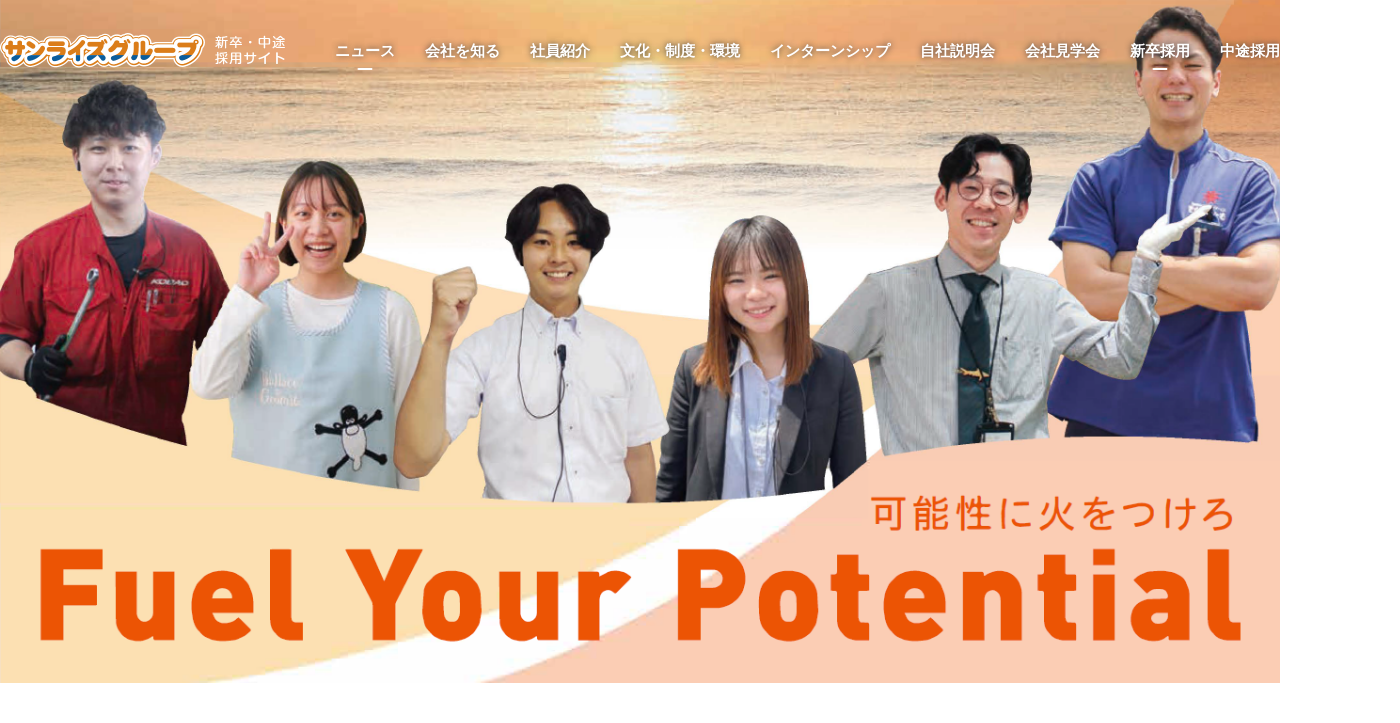

--- FILE ---
content_type: text/html; charset=UTF-8
request_url: https://aomori-saiyou.work/news/1484
body_size: 68420
content:
<!DOCTYPE html>
<html lang="ja" prefix="og: http://ogp.me/ns#">

<head>
	<meta charset="utf-8">
	<meta name="viewport" content="width=device-width, initial-scale=1">
	<meta name="format-detection" content="telephone=no">
	<meta name="theme-color" content="#F97E30">
	<title>2023/04/27　株式会社サンライズ・エイチディ　会社見学会開催しました！ | ニュース | 【公式】サンライズエイチディ（サンライズグループ）採用サイト（青森県）</title>
	<link rel="shortcut icon" type="image/x-icon" href="https://aomori-saiyou.work/wp/wp-content/themes/aomori-saiyou/img/common/favicon.ico" />
	<link href="https://fonts.googleapis.com/css?family=Ramabhadra&display=swap" rel="stylesheet">
		<link href="https://aomori-saiyou.work/wp/wp-content/themes/aomori-saiyou/css/reset.css" rel="stylesheet" type="text/css" />
	<link href="https://aomori-saiyou.work/wp/wp-content/themes/aomori-saiyou/css/common.css?update=20250904" rel="stylesheet" type="text/css" />
			<link href="https://aomori-saiyou.work/wp/wp-content/themes/aomori-saiyou/css/unique.css?update=20230428" rel="stylesheet" type="text/css" />
		<meta content="text/javascript">
	<meta name='robots' content='max-image-preview:large' />
		<script>
			var ajaxurl = "https://aomori-saiyou.work/wp/wp-admin/admin-ajax.php";
		</script>
<link rel="alternate" title="oEmbed (JSON)" type="application/json+oembed" href="https://aomori-saiyou.work/wp-json/oembed/1.0/embed?url=https%3A%2F%2Faomori-saiyou.work%2Fnews%2F1484" />
<link rel="alternate" title="oEmbed (XML)" type="text/xml+oembed" href="https://aomori-saiyou.work/wp-json/oembed/1.0/embed?url=https%3A%2F%2Faomori-saiyou.work%2Fnews%2F1484&#038;format=xml" />
<style id='wp-img-auto-sizes-contain-inline-css' type='text/css'>
img:is([sizes=auto i],[sizes^="auto," i]){contain-intrinsic-size:3000px 1500px}
/*# sourceURL=wp-img-auto-sizes-contain-inline-css */
</style>
<style id='wp-emoji-styles-inline-css' type='text/css'>

	img.wp-smiley, img.emoji {
		display: inline !important;
		border: none !important;
		box-shadow: none !important;
		height: 1em !important;
		width: 1em !important;
		margin: 0 0.07em !important;
		vertical-align: -0.1em !important;
		background: none !important;
		padding: 0 !important;
	}
/*# sourceURL=wp-emoji-styles-inline-css */
</style>
<style id='wp-block-library-inline-css' type='text/css'>
:root{--wp-block-synced-color:#7a00df;--wp-block-synced-color--rgb:122,0,223;--wp-bound-block-color:var(--wp-block-synced-color);--wp-editor-canvas-background:#ddd;--wp-admin-theme-color:#007cba;--wp-admin-theme-color--rgb:0,124,186;--wp-admin-theme-color-darker-10:#006ba1;--wp-admin-theme-color-darker-10--rgb:0,107,160.5;--wp-admin-theme-color-darker-20:#005a87;--wp-admin-theme-color-darker-20--rgb:0,90,135;--wp-admin-border-width-focus:2px}@media (min-resolution:192dpi){:root{--wp-admin-border-width-focus:1.5px}}.wp-element-button{cursor:pointer}:root .has-very-light-gray-background-color{background-color:#eee}:root .has-very-dark-gray-background-color{background-color:#313131}:root .has-very-light-gray-color{color:#eee}:root .has-very-dark-gray-color{color:#313131}:root .has-vivid-green-cyan-to-vivid-cyan-blue-gradient-background{background:linear-gradient(135deg,#00d084,#0693e3)}:root .has-purple-crush-gradient-background{background:linear-gradient(135deg,#34e2e4,#4721fb 50%,#ab1dfe)}:root .has-hazy-dawn-gradient-background{background:linear-gradient(135deg,#faaca8,#dad0ec)}:root .has-subdued-olive-gradient-background{background:linear-gradient(135deg,#fafae1,#67a671)}:root .has-atomic-cream-gradient-background{background:linear-gradient(135deg,#fdd79a,#004a59)}:root .has-nightshade-gradient-background{background:linear-gradient(135deg,#330968,#31cdcf)}:root .has-midnight-gradient-background{background:linear-gradient(135deg,#020381,#2874fc)}:root{--wp--preset--font-size--normal:16px;--wp--preset--font-size--huge:42px}.has-regular-font-size{font-size:1em}.has-larger-font-size{font-size:2.625em}.has-normal-font-size{font-size:var(--wp--preset--font-size--normal)}.has-huge-font-size{font-size:var(--wp--preset--font-size--huge)}.has-text-align-center{text-align:center}.has-text-align-left{text-align:left}.has-text-align-right{text-align:right}.has-fit-text{white-space:nowrap!important}#end-resizable-editor-section{display:none}.aligncenter{clear:both}.items-justified-left{justify-content:flex-start}.items-justified-center{justify-content:center}.items-justified-right{justify-content:flex-end}.items-justified-space-between{justify-content:space-between}.screen-reader-text{border:0;clip-path:inset(50%);height:1px;margin:-1px;overflow:hidden;padding:0;position:absolute;width:1px;word-wrap:normal!important}.screen-reader-text:focus{background-color:#ddd;clip-path:none;color:#444;display:block;font-size:1em;height:auto;left:5px;line-height:normal;padding:15px 23px 14px;text-decoration:none;top:5px;width:auto;z-index:100000}html :where(.has-border-color){border-style:solid}html :where([style*=border-top-color]){border-top-style:solid}html :where([style*=border-right-color]){border-right-style:solid}html :where([style*=border-bottom-color]){border-bottom-style:solid}html :where([style*=border-left-color]){border-left-style:solid}html :where([style*=border-width]){border-style:solid}html :where([style*=border-top-width]){border-top-style:solid}html :where([style*=border-right-width]){border-right-style:solid}html :where([style*=border-bottom-width]){border-bottom-style:solid}html :where([style*=border-left-width]){border-left-style:solid}html :where(img[class*=wp-image-]){height:auto;max-width:100%}:where(figure){margin:0 0 1em}html :where(.is-position-sticky){--wp-admin--admin-bar--position-offset:var(--wp-admin--admin-bar--height,0px)}@media screen and (max-width:600px){html :where(.is-position-sticky){--wp-admin--admin-bar--position-offset:0px}}

/*# sourceURL=wp-block-library-inline-css */
</style><style id='global-styles-inline-css' type='text/css'>
:root{--wp--preset--aspect-ratio--square: 1;--wp--preset--aspect-ratio--4-3: 4/3;--wp--preset--aspect-ratio--3-4: 3/4;--wp--preset--aspect-ratio--3-2: 3/2;--wp--preset--aspect-ratio--2-3: 2/3;--wp--preset--aspect-ratio--16-9: 16/9;--wp--preset--aspect-ratio--9-16: 9/16;--wp--preset--color--black: #000000;--wp--preset--color--cyan-bluish-gray: #abb8c3;--wp--preset--color--white: #ffffff;--wp--preset--color--pale-pink: #f78da7;--wp--preset--color--vivid-red: #cf2e2e;--wp--preset--color--luminous-vivid-orange: #ff6900;--wp--preset--color--luminous-vivid-amber: #fcb900;--wp--preset--color--light-green-cyan: #7bdcb5;--wp--preset--color--vivid-green-cyan: #00d084;--wp--preset--color--pale-cyan-blue: #8ed1fc;--wp--preset--color--vivid-cyan-blue: #0693e3;--wp--preset--color--vivid-purple: #9b51e0;--wp--preset--gradient--vivid-cyan-blue-to-vivid-purple: linear-gradient(135deg,rgb(6,147,227) 0%,rgb(155,81,224) 100%);--wp--preset--gradient--light-green-cyan-to-vivid-green-cyan: linear-gradient(135deg,rgb(122,220,180) 0%,rgb(0,208,130) 100%);--wp--preset--gradient--luminous-vivid-amber-to-luminous-vivid-orange: linear-gradient(135deg,rgb(252,185,0) 0%,rgb(255,105,0) 100%);--wp--preset--gradient--luminous-vivid-orange-to-vivid-red: linear-gradient(135deg,rgb(255,105,0) 0%,rgb(207,46,46) 100%);--wp--preset--gradient--very-light-gray-to-cyan-bluish-gray: linear-gradient(135deg,rgb(238,238,238) 0%,rgb(169,184,195) 100%);--wp--preset--gradient--cool-to-warm-spectrum: linear-gradient(135deg,rgb(74,234,220) 0%,rgb(151,120,209) 20%,rgb(207,42,186) 40%,rgb(238,44,130) 60%,rgb(251,105,98) 80%,rgb(254,248,76) 100%);--wp--preset--gradient--blush-light-purple: linear-gradient(135deg,rgb(255,206,236) 0%,rgb(152,150,240) 100%);--wp--preset--gradient--blush-bordeaux: linear-gradient(135deg,rgb(254,205,165) 0%,rgb(254,45,45) 50%,rgb(107,0,62) 100%);--wp--preset--gradient--luminous-dusk: linear-gradient(135deg,rgb(255,203,112) 0%,rgb(199,81,192) 50%,rgb(65,88,208) 100%);--wp--preset--gradient--pale-ocean: linear-gradient(135deg,rgb(255,245,203) 0%,rgb(182,227,212) 50%,rgb(51,167,181) 100%);--wp--preset--gradient--electric-grass: linear-gradient(135deg,rgb(202,248,128) 0%,rgb(113,206,126) 100%);--wp--preset--gradient--midnight: linear-gradient(135deg,rgb(2,3,129) 0%,rgb(40,116,252) 100%);--wp--preset--font-size--small: 13px;--wp--preset--font-size--medium: 20px;--wp--preset--font-size--large: 36px;--wp--preset--font-size--x-large: 42px;--wp--preset--spacing--20: 0.44rem;--wp--preset--spacing--30: 0.67rem;--wp--preset--spacing--40: 1rem;--wp--preset--spacing--50: 1.5rem;--wp--preset--spacing--60: 2.25rem;--wp--preset--spacing--70: 3.38rem;--wp--preset--spacing--80: 5.06rem;--wp--preset--shadow--natural: 6px 6px 9px rgba(0, 0, 0, 0.2);--wp--preset--shadow--deep: 12px 12px 50px rgba(0, 0, 0, 0.4);--wp--preset--shadow--sharp: 6px 6px 0px rgba(0, 0, 0, 0.2);--wp--preset--shadow--outlined: 6px 6px 0px -3px rgb(255, 255, 255), 6px 6px rgb(0, 0, 0);--wp--preset--shadow--crisp: 6px 6px 0px rgb(0, 0, 0);}:where(.is-layout-flex){gap: 0.5em;}:where(.is-layout-grid){gap: 0.5em;}body .is-layout-flex{display: flex;}.is-layout-flex{flex-wrap: wrap;align-items: center;}.is-layout-flex > :is(*, div){margin: 0;}body .is-layout-grid{display: grid;}.is-layout-grid > :is(*, div){margin: 0;}:where(.wp-block-columns.is-layout-flex){gap: 2em;}:where(.wp-block-columns.is-layout-grid){gap: 2em;}:where(.wp-block-post-template.is-layout-flex){gap: 1.25em;}:where(.wp-block-post-template.is-layout-grid){gap: 1.25em;}.has-black-color{color: var(--wp--preset--color--black) !important;}.has-cyan-bluish-gray-color{color: var(--wp--preset--color--cyan-bluish-gray) !important;}.has-white-color{color: var(--wp--preset--color--white) !important;}.has-pale-pink-color{color: var(--wp--preset--color--pale-pink) !important;}.has-vivid-red-color{color: var(--wp--preset--color--vivid-red) !important;}.has-luminous-vivid-orange-color{color: var(--wp--preset--color--luminous-vivid-orange) !important;}.has-luminous-vivid-amber-color{color: var(--wp--preset--color--luminous-vivid-amber) !important;}.has-light-green-cyan-color{color: var(--wp--preset--color--light-green-cyan) !important;}.has-vivid-green-cyan-color{color: var(--wp--preset--color--vivid-green-cyan) !important;}.has-pale-cyan-blue-color{color: var(--wp--preset--color--pale-cyan-blue) !important;}.has-vivid-cyan-blue-color{color: var(--wp--preset--color--vivid-cyan-blue) !important;}.has-vivid-purple-color{color: var(--wp--preset--color--vivid-purple) !important;}.has-black-background-color{background-color: var(--wp--preset--color--black) !important;}.has-cyan-bluish-gray-background-color{background-color: var(--wp--preset--color--cyan-bluish-gray) !important;}.has-white-background-color{background-color: var(--wp--preset--color--white) !important;}.has-pale-pink-background-color{background-color: var(--wp--preset--color--pale-pink) !important;}.has-vivid-red-background-color{background-color: var(--wp--preset--color--vivid-red) !important;}.has-luminous-vivid-orange-background-color{background-color: var(--wp--preset--color--luminous-vivid-orange) !important;}.has-luminous-vivid-amber-background-color{background-color: var(--wp--preset--color--luminous-vivid-amber) !important;}.has-light-green-cyan-background-color{background-color: var(--wp--preset--color--light-green-cyan) !important;}.has-vivid-green-cyan-background-color{background-color: var(--wp--preset--color--vivid-green-cyan) !important;}.has-pale-cyan-blue-background-color{background-color: var(--wp--preset--color--pale-cyan-blue) !important;}.has-vivid-cyan-blue-background-color{background-color: var(--wp--preset--color--vivid-cyan-blue) !important;}.has-vivid-purple-background-color{background-color: var(--wp--preset--color--vivid-purple) !important;}.has-black-border-color{border-color: var(--wp--preset--color--black) !important;}.has-cyan-bluish-gray-border-color{border-color: var(--wp--preset--color--cyan-bluish-gray) !important;}.has-white-border-color{border-color: var(--wp--preset--color--white) !important;}.has-pale-pink-border-color{border-color: var(--wp--preset--color--pale-pink) !important;}.has-vivid-red-border-color{border-color: var(--wp--preset--color--vivid-red) !important;}.has-luminous-vivid-orange-border-color{border-color: var(--wp--preset--color--luminous-vivid-orange) !important;}.has-luminous-vivid-amber-border-color{border-color: var(--wp--preset--color--luminous-vivid-amber) !important;}.has-light-green-cyan-border-color{border-color: var(--wp--preset--color--light-green-cyan) !important;}.has-vivid-green-cyan-border-color{border-color: var(--wp--preset--color--vivid-green-cyan) !important;}.has-pale-cyan-blue-border-color{border-color: var(--wp--preset--color--pale-cyan-blue) !important;}.has-vivid-cyan-blue-border-color{border-color: var(--wp--preset--color--vivid-cyan-blue) !important;}.has-vivid-purple-border-color{border-color: var(--wp--preset--color--vivid-purple) !important;}.has-vivid-cyan-blue-to-vivid-purple-gradient-background{background: var(--wp--preset--gradient--vivid-cyan-blue-to-vivid-purple) !important;}.has-light-green-cyan-to-vivid-green-cyan-gradient-background{background: var(--wp--preset--gradient--light-green-cyan-to-vivid-green-cyan) !important;}.has-luminous-vivid-amber-to-luminous-vivid-orange-gradient-background{background: var(--wp--preset--gradient--luminous-vivid-amber-to-luminous-vivid-orange) !important;}.has-luminous-vivid-orange-to-vivid-red-gradient-background{background: var(--wp--preset--gradient--luminous-vivid-orange-to-vivid-red) !important;}.has-very-light-gray-to-cyan-bluish-gray-gradient-background{background: var(--wp--preset--gradient--very-light-gray-to-cyan-bluish-gray) !important;}.has-cool-to-warm-spectrum-gradient-background{background: var(--wp--preset--gradient--cool-to-warm-spectrum) !important;}.has-blush-light-purple-gradient-background{background: var(--wp--preset--gradient--blush-light-purple) !important;}.has-blush-bordeaux-gradient-background{background: var(--wp--preset--gradient--blush-bordeaux) !important;}.has-luminous-dusk-gradient-background{background: var(--wp--preset--gradient--luminous-dusk) !important;}.has-pale-ocean-gradient-background{background: var(--wp--preset--gradient--pale-ocean) !important;}.has-electric-grass-gradient-background{background: var(--wp--preset--gradient--electric-grass) !important;}.has-midnight-gradient-background{background: var(--wp--preset--gradient--midnight) !important;}.has-small-font-size{font-size: var(--wp--preset--font-size--small) !important;}.has-medium-font-size{font-size: var(--wp--preset--font-size--medium) !important;}.has-large-font-size{font-size: var(--wp--preset--font-size--large) !important;}.has-x-large-font-size{font-size: var(--wp--preset--font-size--x-large) !important;}
/*# sourceURL=global-styles-inline-css */
</style>

<style id='classic-theme-styles-inline-css' type='text/css'>
/*! This file is auto-generated */
.wp-block-button__link{color:#fff;background-color:#32373c;border-radius:9999px;box-shadow:none;text-decoration:none;padding:calc(.667em + 2px) calc(1.333em + 2px);font-size:1.125em}.wp-block-file__button{background:#32373c;color:#fff;text-decoration:none}
/*# sourceURL=/wp-includes/css/classic-themes.min.css */
</style>
<link rel='stylesheet' id='main.css-css' href='https://aomori-saiyou.work/wp/wp-content/themes/aomori-saiyou/css/main.css?ver=1.3' type='text/css' media='' />
<link rel="https://api.w.org/" href="https://aomori-saiyou.work/wp-json/" /><link rel="alternate" title="JSON" type="application/json" href="https://aomori-saiyou.work/wp-json/wp/v2/news_pt/1484" /><link rel="EditURI" type="application/rsd+xml" title="RSD" href="https://aomori-saiyou.work/wp/xmlrpc.php?rsd" />
<meta name="generator" content="WordPress 6.9" />
<link rel="canonical" href="https://aomori-saiyou.work/news/1484" />
<link rel='shortlink' href='https://aomori-saiyou.work/?p=1484' />
			<!-- Google Tag Manager -->
		<script>
			(function(w, d, s, l, i) {
				w[l] = w[l] || [];
				w[l].push({
					'gtm.start': new Date().getTime(),
					event: 'gtm.js'
				});
				var f = d.getElementsByTagName(s)[0],
					j = d.createElement(s),
					dl = l != 'dataLayer' ? '&l=' + l : '';
				j.async = true;
				j.src =
					'https://www.googletagmanager.com/gtm.js?id=' + i + dl;
				f.parentNode.insertBefore(j, f);
			})(window, document, 'script', 'dataLayer', 'GTM-NDWZVN9');
		</script>
		<!-- End Google Tag Manager -->
	</head>

<body class="wp-singular news_pt-template-default single single-news_pt postid-1484 wp-theme-aomori-saiyou">
			<!-- Google Tag Manager (noscript) -->
		<noscript><iframe src="https://www.googletagmanager.com/ns.html?id=GTM-NDWZVN9" height="0" width="0" style="display:none;visibility:hidden"></iframe></noscript>
		<!-- End Google Tag Manager (noscript) -->
		<header>
		<div class="header_inner">
			<div class="header_logo">					<a href="https://aomori-saiyou.work">
						<div class="logo"><img src="https://aomori-saiyou.work/wp/wp-content/themes/aomori-saiyou/img/common/logo.png" alt="サンライズグループ"></div>
						<div class="logo_txt">
							<img src="https://aomori-saiyou.work/wp/wp-content/themes/aomori-saiyou/img/common/logo-txt_w.png" alt="新卒・中途採用サイト" class="white">
							<img src="https://aomori-saiyou.work/wp/wp-content/themes/aomori-saiyou/img/common/logo-txt_b.png" alt="新卒・中途採用サイト" class="black">
						</div>
					</a>
					</div>
	<nav class="gnav">
		<div class="link is--ac">
			<div class="nav_txt">ニュース</div>
			<div class="link_c">
				<div class="link_c_inner">
					<a href="https://aomori-saiyou.work/news-type/n-newgraduate" class="item">- 新卒採用</a>
					<a href="https://aomori-saiyou.work/news-type/n-career" class="item">- 中途採用</a>
					<a href="https://aomori-saiyou.work/blog" class="item">- 人事ブログ</a>
				</div>
			</div>
		</div>
		<a href="https://aomori-saiyou.work/company" class="link nav_txt">会社を知る</a>
		<a href="https://aomori-saiyou.work/staff" class="link nav_txt">社員紹介</a>
		<a href="https://aomori-saiyou.work/culture" class="link nav_txt">文化・制度・環境</a>
		<a href="https://aomori-saiyou.work/internship" class="link nav_txt">インターンシップ</a>
		<a href="https://aomori-saiyou.work/seminar" class="link nav_txt">自社説明会</a>
		<a href="https://aomori-saiyou.work/office-tour" class="link nav_txt">会社見学会</a>
		<div class="link is--ac">
			<div class="nav_txt">新卒採用</div>
			<div class="link_c">
				<div class="link_c_inner">
					<a href="https://aomori-saiyou.work/new-graduate" class="item">- 新卒採用案内</a>
					<a href="https://aomori-saiyou.work/mechanic" class="item">- 整備士専用サイト</a>
				</div>
			</div>
		</div>
		<a href="https://aomori-saiyou.work/career" class="link nav_txt">中途採用</a>
	</nav>
	</div><!-- /.header_inner -->
	</header>

	<div class="js--hamburger">
		<div class="hamburger_inner">
			<span></span><span></span>
		</div>
	</div>

	<div class="float_bnr js--float_bnr">
		<div class="sns_list">
			<div class="sns_icon insta">
				<a href="https://www.instagram.com/sunrise_hd/" target="_blank">
					<svg viewBox="0 0 20 20">
						<path d="M14.079,5.881c2.67,0,2.986.01,4.041.058a5.535,5.535,0,0,1,1.857.344,3.312,3.312,0,0,1,1.9,1.9,5.535,5.535,0,0,1,.344,1.857c.048,1.054.058,1.371.058,4.041s-.01,2.986-.058,4.041a5.535,5.535,0,0,1-.344,1.857,3.312,3.312,0,0,1-1.9,1.9,5.535,5.535,0,0,1-1.857.344c-1.054.048-1.371.058-4.041.058s-2.987-.01-4.041-.058a5.535,5.535,0,0,1-1.857-.344,3.312,3.312,0,0,1-1.9-1.9,5.535,5.535,0,0,1-.344-1.857c-.048-1.054-.058-1.371-.058-4.041s.01-2.986.058-4.041a5.535,5.535,0,0,1,.344-1.857,3.312,3.312,0,0,1,1.9-1.9,5.535,5.535,0,0,1,1.857-.344c1.054-.048,1.371-.058,4.041-.058m0-1.8c-2.716,0-3.056.012-4.123.06A7.34,7.34,0,0,0,7.529,4.6,5.114,5.114,0,0,0,4.6,7.529a7.34,7.34,0,0,0-.465,2.427c-.049,1.067-.06,1.407-.06,4.123s.012,3.056.06,4.123A7.34,7.34,0,0,0,4.6,20.629a5.114,5.114,0,0,0,2.925,2.925,7.34,7.34,0,0,0,2.427.465c1.067.049,1.407.06,4.123.06s3.056-.012,4.123-.06a7.34,7.34,0,0,0,2.427-.465,5.114,5.114,0,0,0,2.925-2.925,7.34,7.34,0,0,0,.465-2.427c.049-1.067.06-1.407.06-4.123s-.012-3.056-.06-4.123a7.34,7.34,0,0,0-.465-2.427A5.114,5.114,0,0,0,20.629,4.6,7.34,7.34,0,0,0,18.2,4.139c-1.067-.049-1.407-.06-4.123-.06Z" transform="translate(-4.079 -4.079)" />
						<path d="M131.743,126.635a5.108,5.108,0,1,0,5.108,5.108A5.109,5.109,0,0,0,131.743,126.635Zm0,8.424a3.316,3.316,0,1,1,3.316-3.316A3.316,3.316,0,0,1,131.743,135.059Z" transform="translate(-121.743 -121.743)" />
						<circle cx="1.207" cy="1.207" r="1.207" transform="translate(14.127 3.459)" />
					</svg>
				</a>
			</div>
			<div class="sns_icon fb">
				<a href="https://www.facebook.com/sunrisemotors.jp/" target="_blank">
					<svg viewBox="0 0 22 21.866">
						<path d="M22,11A11,11,0,1,0,9.281,21.866V14.18H6.488V11H9.281V8.577c0-2.757,1.642-4.28,4.155-4.28a16.915,16.915,0,0,1,2.462.215V7.219H14.511a1.59,1.59,0,0,0-1.793,1.718V11H15.77l-.488,3.18H12.719v7.687A11,11,0,0,0,22,11Z" />
					</svg>
				</a>
			</div>
			<div class="sns_icon tw">
				<a href="https://twitter.com/sunrise_hd" target="_blank">
					<svg viewBox="0 0 20 16.254">
						<path d="M81.29,114.665A11.6,11.6,0,0,0,92.965,102.99c0-.178,0-.355-.012-.53A8.349,8.349,0,0,0,95,100.335a8.19,8.19,0,0,1-2.356.646,4.117,4.117,0,0,0,1.8-2.27,8.223,8.223,0,0,1-2.605,1,4.107,4.107,0,0,0-6.993,3.742,11.65,11.65,0,0,1-8.458-4.287,4.107,4.107,0,0,0,1.27,5.478,4.073,4.073,0,0,1-1.858-.513c0,.017,0,.034,0,.052a4.105,4.105,0,0,0,3.292,4.023,4.1,4.1,0,0,1-1.853.07,4.108,4.108,0,0,0,3.833,2.85,8.234,8.234,0,0,1-5.1,1.756,8.346,8.346,0,0,1-.979-.057,11.617,11.617,0,0,0,6.29,1.843" transform="translate(-75 -98.411)" />
					</svg>
				</a>
			</div>
		</div><!-- /.sns_list -->
	</div><!-- /.float_bnr -->

	<div id="hamburger_menu">
		<div class="menu_inner cmn_width">
			<nav class="link_list">
				<div class="link"><a href="https://aomori-saiyou.work">TOP</a></div>
				<div class="link accordion_btn js--ac_btn"><span>ニュース</span></div>
				<div class="link_list_c js--ac_obj">
					<div class="link_c"><a href="https://aomori-saiyou.work/news-type/n-newgraduate">新卒採用</a></div>
					<div class="link_c"><a href="https://aomori-saiyou.work/news-type/n-career">中途採用</a></div>
					<div class="link_c"><a href="https://aomori-saiyou.work/blog">人事ブログ</a></div>
				</div>
				<div class="link"><a href="https://aomori-saiyou.work/company">会社を知る</a></div>
				<div class="link"><a href="https://aomori-saiyou.work/staff">社員紹介</a></div>
				<div class="link"><a href="https://aomori-saiyou.work/culture">文化・制度・環境</a></div>
				<div class="link"><a href="https://aomori-saiyou.work/internship">インターンシップ</a></div>
				<div class="link"><a href="https://aomori-saiyou.work/seminar">自社説明会</a></div>
				<div class="link"><a href="https://aomori-saiyou.work/office-tour">会社見学会</a></div>
				<div class="link accordion_btn js--ac_btn"><span>新卒採用</span></div>
				<div class="link_list_c js--ac_obj">
					<div class="link_c"><a href="https://aomori-saiyou.work/new-graduate">新卒採用案内</a></div>
					<div class="link_c"><a href="https://aomori-saiyou.work/mechanic">整備士専用サイト</a></div>
				</div>
				<div class="link"><a href="https://aomori-saiyou.work/career">中途採用</a></div>
			</nav>
			<div class="sns_list">
				<div class="sns_icon insta">
					<a href="https://www.instagram.com/sunrise_hd/" target="_blank">
						<svg viewBox="0 0 20 20">
							<path d="M14.079,5.881c2.67,0,2.986.01,4.041.058a5.535,5.535,0,0,1,1.857.344,3.312,3.312,0,0,1,1.9,1.9,5.535,5.535,0,0,1,.344,1.857c.048,1.054.058,1.371.058,4.041s-.01,2.986-.058,4.041a5.535,5.535,0,0,1-.344,1.857,3.312,3.312,0,0,1-1.9,1.9,5.535,5.535,0,0,1-1.857.344c-1.054.048-1.371.058-4.041.058s-2.987-.01-4.041-.058a5.535,5.535,0,0,1-1.857-.344,3.312,3.312,0,0,1-1.9-1.9,5.535,5.535,0,0,1-.344-1.857c-.048-1.054-.058-1.371-.058-4.041s.01-2.986.058-4.041a5.535,5.535,0,0,1,.344-1.857,3.312,3.312,0,0,1,1.9-1.9,5.535,5.535,0,0,1,1.857-.344c1.054-.048,1.371-.058,4.041-.058m0-1.8c-2.716,0-3.056.012-4.123.06A7.34,7.34,0,0,0,7.529,4.6,5.114,5.114,0,0,0,4.6,7.529a7.34,7.34,0,0,0-.465,2.427c-.049,1.067-.06,1.407-.06,4.123s.012,3.056.06,4.123A7.34,7.34,0,0,0,4.6,20.629a5.114,5.114,0,0,0,2.925,2.925,7.34,7.34,0,0,0,2.427.465c1.067.049,1.407.06,4.123.06s3.056-.012,4.123-.06a7.34,7.34,0,0,0,2.427-.465,5.114,5.114,0,0,0,2.925-2.925,7.34,7.34,0,0,0,.465-2.427c.049-1.067.06-1.407.06-4.123s-.012-3.056-.06-4.123a7.34,7.34,0,0,0-.465-2.427A5.114,5.114,0,0,0,20.629,4.6,7.34,7.34,0,0,0,18.2,4.139c-1.067-.049-1.407-.06-4.123-.06Z" transform="translate(-4.079 -4.079)" />
							<path d="M131.743,126.635a5.108,5.108,0,1,0,5.108,5.108A5.109,5.109,0,0,0,131.743,126.635Zm0,8.424a3.316,3.316,0,1,1,3.316-3.316A3.316,3.316,0,0,1,131.743,135.059Z" transform="translate(-121.743 -121.743)" />
							<circle cx="1.207" cy="1.207" r="1.207" transform="translate(14.127 3.459)" />
						</svg>
					</a>
				</div>
				<div class="sns_icon fb">
					<a href="https://www.facebook.com/sunrisemotors.jp/" target="_blank">
						<svg viewBox="0 0 22 21.866">
							<path d="M22,11A11,11,0,1,0,9.281,21.866V14.18H6.488V11H9.281V8.577c0-2.757,1.642-4.28,4.155-4.28a16.915,16.915,0,0,1,2.462.215V7.219H14.511a1.59,1.59,0,0,0-1.793,1.718V11H15.77l-.488,3.18H12.719v7.687A11,11,0,0,0,22,11Z" />
						</svg>
					</a>
				</div>
				<div class="sns_icon tw">
					<a href="https://twitter.com/sunrise_hd" target="_blank">
						<svg viewBox="0 0 20 16.254">
							<path d="M81.29,114.665A11.6,11.6,0,0,0,92.965,102.99c0-.178,0-.355-.012-.53A8.349,8.349,0,0,0,95,100.335a8.19,8.19,0,0,1-2.356.646,4.117,4.117,0,0,0,1.8-2.27,8.223,8.223,0,0,1-2.605,1,4.107,4.107,0,0,0-6.993,3.742,11.65,11.65,0,0,1-8.458-4.287,4.107,4.107,0,0,0,1.27,5.478,4.073,4.073,0,0,1-1.858-.513c0,.017,0,.034,0,.052a4.105,4.105,0,0,0,3.292,4.023,4.1,4.1,0,0,1-1.853.07,4.108,4.108,0,0,0,3.833,2.85,8.234,8.234,0,0,1-5.1,1.756,8.346,8.346,0,0,1-.979-.057,11.617,11.617,0,0,0,6.29,1.843" transform="translate(-75 -98.411)" />
						</svg>
					</a>
				</div>
			</div><!-- /.sns_list -->
		</div><!-- .menu_inner -->
	</div><!--/#hamburger_menu -->

	<div class="hamburger_layer"></div>
<div id="top">

	<section class="sec_main">
		<div id="main_slider" class="swiper-container" data-url="https://aomori-saiyou.work/wp/wp-content/themes/aomori-saiyou/img">
			<div class="swiper-wrapper">
									<div class="swiper-slide" style="width:auto; text-align:center;"><img src="https://aomori-saiyou.work/wp/wp-content/themes/aomori-saiyou/img/top/main-img-pc7.png" alt=""></div>
							</div>
		</div><!--/#main_slider -->
		<div class="main_slider_pagination slider_pagination"></div>
	</section><!-- /.sec_main -->

	<div id="wrap">

		<section class="sec_news gray_para_bg_block">
			<div class="white_block js--effect">
				<div class="sec_inner">
					<h2 class="sec_ttl cmn_ttl1 cmn_ttl1_e fadein_y_cmn">
						<div class="l ramabhadra">Recuit News</div>
						<div class="s">お知らせ</div>
					</h2>
					<div class="news_wrap js--tab_wrap fadein_y_cmn">
						<div class="tab_btn">
							<div class="btn is--active" data-tab="news1">新卒採用</div>
							<div class="btn" data-tab="news2">中途採用</div>
						</div>
						<div class="tab_box_area">
															<div class="tab_box tab_news1 is--active">
									<div class="news_list">
																						<div class="news_item">
													<div class="item_content">
														<div class="date">2025.09.25</div>
														<a href="https://aomori-saiyou.work/news-type/n-newgraduate" class="ttl">【青森で就活】2026卒・2027卒向け会社説明会｜社長と直接話せる特別セミナー</a>
													</div>
																											<div class="item_img"><img src="https://aomori-saiyou.work/wp/wp-content/uploads/2025/08/top_image1-360x312.jpg" alt="【青森で就活】2026卒・2027卒向け会社説明会｜社長と直接話せる特別セミナー"></div>
																									</div>
																						<div class="news_item">
													<div class="item_content">
														<div class="date">2023.07.28</div>
														<a href="https://aomori-saiyou.work/news-type/n-newgraduate" class="ttl">【新卒採用】2023.07.20　弘前技術専門校様で説明会を開催しました！</a>
													</div>
																											<div class="item_img"><img src="https://aomori-saiyou.work/wp/wp-content/uploads/2023/07/IMG_2241-360x270.jpg" alt="【新卒採用】2023.07.20　弘前技術専門校様で説明会を開催しました！"></div>
																									</div>
																						<div class="news_item">
													<div class="item_content">
														<div class="date">2023.06.19</div>
														<a href="https://aomori-saiyou.work/news-type/n-newgraduate" class="ttl">福祉・保育・医療のしごと相談フェスタに参加します！　2023.07.01</a>
													</div>
																											<div class="item_img"><img src="https://aomori-saiyou.work/wp/wp-content/uploads/2023/06/スクリーンショット-43-360x254.png" alt="福祉・保育・医療のしごと相談フェスタに参加します！　2023.07.01"></div>
																									</div>
																			</div>
								</div><!-- /.tab_box -->
															<div class="tab_box tab_news2">
									<div class="news_list">
																						<div class="news_item">
													<div class="item_content">
														<div class="date">2024.05.17</div>
														<a href="https://aomori-saiyou.work/news-type/n-career" class="ttl">【採用情報】企業主導型保育園の保育関連求人♪【サンライズグループ】</a>
													</div>
																											<div class="item_img"><img src="https://aomori-saiyou.work/wp/wp-content/uploads/2021/03/D403B684-2343-4BF6-9CBC-32E9BE846274-360x240.jpeg" alt="【採用情報】企業主導型保育園の保育関連求人♪【サンライズグループ】"></div>
																									</div>
																						<div class="news_item">
													<div class="item_content">
														<div class="date">2023.01.31</div>
														<a href="https://aomori-saiyou.work/news-type/n-career" class="ttl">【採用情報】増員につき募集のカーライフアドバイザー♪【サンライズグループ】</a>
													</div>
																											<div class="item_img"><img src="https://aomori-saiyou.work/wp/wp-content/uploads/2023/01/IMG_8766-1-min-360x240.jpg" alt="【採用情報】増員につき募集のカーライフアドバイザー♪【サンライズグループ】"></div>
																									</div>
																						<div class="news_item">
													<div class="item_content">
														<div class="date">2022.06.27</div>
														<a href="https://aomori-saiyou.work/news-type/n-career" class="ttl">【採用情報】青森市勤務のWEBマーケティングスタッフ【サンライズグループ】</a>
													</div>
																											<div class="item_img"><img src="https://aomori-saiyou.work/wp/wp-content/uploads/2022/06/2a2dc1e236cb12e73a44237eb73ae42f-1650359568-360x240.jpeg" alt="【採用情報】青森市勤務のWEBマーケティングスタッフ【サンライズグループ】"></div>
																									</div>
																			</div>
								</div><!-- /.tab_box -->
													</div><!-- /.tab_box_area -->
					</div><!-- /.news_wrap -->
				</div><!-- /.sec_inner -->
			</div><!-- /.white_block -->
		</section><!-- /.sec_news -->

		<section class="sec_group gray_para_bg_block">
			<div class="white_block">
				<div class="blc_content js--effect fadein_y_cmn">
					<h2 class="catch">
						青森を拠点に複数事業を<br class="sp">展開しながら<br class="pc">発展を続ける<br class="sp">サンライズグループ
					</h2>
					<div class="txt">
						1961（昭和36）年に創業し、地元である青森で自動車販売を中心に発展してきました。 「新しいライフスタイルの創造」という企業理念のもと”機能訓練型介護事業”や農機具、電動工具の買取販売をはじめとする“リユース事業”、さらに“人財紹介事業”など多角化経営をしています。 今後も、この理念を達成するため風林火山の如く事業を展開して青森から日本の新たなライフスタイルを発信する、そんな企業を目指していきます！
					</div>
					<div class="box_btn">
						<a href="https://aomori-saiyou.work/company" class="btn cmn_btn1">
							<div class="btn_inner">
								<div class="btn_inner_txt ramabhadra">View More</div>
							</div>
						</a>
					</div>
				</div><!-- /.blc_content -->
			</div><!-- /.white_block -->
			<div class="blc_map">
				<div class="blc_inner">
					<div class="map">
						<img src="https://aomori-saiyou.work/wp/wp-content/themes/aomori-saiyou/img/top/group-map-sp.png" alt="" class="sp">
						<img src="https://aomori-saiyou.work/wp/wp-content/themes/aomori-saiyou/img/top/group-map-pc.png" alt="" class="pc">
					</div>
					<div class="marker m1"></div>
					<div class="marker m2"></div>
					<div class="marker m3"></div>
					<div class="marker m4"></div>
					<div class="marker m5"></div>
					<div class="marker m6"></div>
					<div class="marker m7"></div>
					<div class="marker m8"></div>
					<div class="marker m9"></div>
					<div class="marker m10"></div>
				</div>
			</div><!-- /.blc_map -->
		</section><!-- /.sec_group -->

		<section class="sec_voice gray_para_bg_block">
			<div class="sec_inner cmn_width">
				<h2 class="sec_ttl cmn_ttl1 js--effect fadein_y_cmn">
					<div class="l">活躍中のサンライズマン</div>
					<div class="s ramabhadra">Voice</div>
				</h2>
				<div class="sec_txt js--effect fadein_y_cmn">
					それぞれの役割は違えどみんな家族のように助け合って仕事をしています。<br>
					笑顔とチームワークには自信があります！
				</div>

				<div class="voice_list cmn_staff_list js--effect">
												<a href="https://aomori-saiyou.work/staff/1487" class="staff_item fadein_y">
								<div class="img " style="background-image:url(https://aomori-saiyou.work/wp/wp-content/uploads/2023/05/IMG_1381コピー-360x394.jpg);"></div>
								<div class="label">
									<div class="job">新卒総合職</div>
									<div class="year">2022年入社</div>
								</div>
								<div class="hover_box">
									<div class="hover_box_inner">
										<div class="message">笑顔</div>
										<div class="viewmore">
											<div class="txt ramabhadra">View More</div>
											<div class="arrow cmn_arrow">
												<div class="arrow_inner"></div>
											</div>
										</div>
									</div>
								</div>
							</a>
												<a href="https://aomori-saiyou.work/staff/1452" class="staff_item fadein_y">
								<div class="img " style="background-image:url(https://aomori-saiyou.work/wp/wp-content/uploads/2023/05/IMG_1427-360x480.jpg);"></div>
								<div class="label">
									<div class="job">新卒総合職</div>
									<div class="year">2022年入社</div>
								</div>
								<div class="hover_box">
									<div class="hover_box_inner">
										<div class="message">まずはやってみる！</div>
										<div class="viewmore">
											<div class="txt ramabhadra">View More</div>
											<div class="arrow cmn_arrow">
												<div class="arrow_inner"></div>
											</div>
										</div>
									</div>
								</div>
							</a>
												<a href="https://aomori-saiyou.work/staff/1655" class="staff_item fadein_y">
								<div class="img " style="background-image:url(https://aomori-saiyou.work/wp/wp-content/uploads/2023/06/1688020825719_plus-360x480.jpg);"></div>
								<div class="label">
									<div class="job">総務部</div>
									<div class="year">2021年入社</div>
								</div>
								<div class="hover_box">
									<div class="hover_box_inner">
										<div class="message">常にチャレンジ</div>
										<div class="viewmore">
											<div class="txt ramabhadra">View More</div>
											<div class="arrow cmn_arrow">
												<div class="arrow_inner"></div>
											</div>
										</div>
									</div>
								</div>
							</a>
												<a href="https://aomori-saiyou.work/staff/1647" class="staff_item fadein_y">
								<div class="img " style="background-image:url(https://aomori-saiyou.work/wp/wp-content/uploads/2023/06/1688020778110-360x480.jpg);"></div>
								<div class="label">
									<div class="job">総合職　2022年再入社</div>
									<div class="year">2021年入社</div>
								</div>
								<div class="hover_box">
									<div class="hover_box_inner">
										<div class="message">チャレンジ精神を<br />
忘れない</div>
										<div class="viewmore">
											<div class="txt ramabhadra">View More</div>
											<div class="arrow cmn_arrow">
												<div class="arrow_inner"></div>
											</div>
										</div>
									</div>
								</div>
							</a>
												<a href="https://aomori-saiyou.work/staff/1544" class="staff_item fadein_y">
								<div class="img " style="background-image:url(https://aomori-saiyou.work/wp/wp-content/uploads/2023/05/IMG_1795-360x480.jpg);"></div>
								<div class="label">
									<div class="job">車検フロント職</div>
									<div class="year">2022年入社</div>
								</div>
								<div class="hover_box">
									<div class="hover_box_inner">
										<div class="message">輝く笑顔</div>
										<div class="viewmore">
											<div class="txt ramabhadra">View More</div>
											<div class="arrow cmn_arrow">
												<div class="arrow_inner"></div>
											</div>
										</div>
									</div>
								</div>
							</a>
												<a href="https://aomori-saiyou.work/staff/1519" class="staff_item fadein_y">
								<div class="img " style="background-image:url(https://aomori-saiyou.work/wp/wp-content/uploads/2023/05/IMG_1676-360x480.jpg);"></div>
								<div class="label">
									<div class="job">整備職</div>
									<div class="year">2022年入社</div>
								</div>
								<div class="hover_box">
									<div class="hover_box_inner">
										<div class="message">何事にも挑戦</div>
										<div class="viewmore">
											<div class="txt ramabhadra">View More</div>
											<div class="arrow cmn_arrow">
												<div class="arrow_inner"></div>
											</div>
										</div>
									</div>
								</div>
							</a>
												<a href="https://aomori-saiyou.work/staff/1536" class="staff_item fadein_y">
								<div class="img " style="background-image:url(https://aomori-saiyou.work/wp/wp-content/uploads/2023/05/IMG_1532-360x480.jpg);"></div>
								<div class="label">
									<div class="job">カー用品取付職</div>
									<div class="year">2022年入社</div>
								</div>
								<div class="hover_box">
									<div class="hover_box_inner">
										<div class="message">車に関われる喜び</div>
										<div class="viewmore">
											<div class="txt ramabhadra">View More</div>
											<div class="arrow cmn_arrow">
												<div class="arrow_inner"></div>
											</div>
										</div>
									</div>
								</div>
							</a>
												<a href="https://aomori-saiyou.work/staff/1590" class="staff_item fadein_y">
								<div class="img " style="background-image:url(https://aomori-saiyou.work/wp/wp-content/uploads/2023/05/IMG_1362-360x480.jpg);"></div>
								<div class="label">
									<div class="job">整備職</div>
									<div class="year">2017年入社</div>
								</div>
								<div class="hover_box">
									<div class="hover_box_inner">
										<div class="message">迅速対応！！	</div>
										<div class="viewmore">
											<div class="txt ramabhadra">View More</div>
											<div class="arrow cmn_arrow">
												<div class="arrow_inner"></div>
											</div>
										</div>
									</div>
								</div>
							</a>
												<a href="https://aomori-saiyou.work/staff/822" class="staff_item fadein_y">
								<div class="img " style="background-image:url(https://aomori-saiyou.work/wp/wp-content/uploads/2021/04/DSC_5434-2-scaled-e1619138013324-360x360.jpg);"></div>
								<div class="label">
									<div class="job">車検フロント職</div>
									<div class="year">2017年入社</div>
								</div>
								<div class="hover_box">
									<div class="hover_box_inner">
										<div class="message">七転八倒、<br />
　　　九起十改	</div>
										<div class="viewmore">
											<div class="txt ramabhadra">View More</div>
											<div class="arrow cmn_arrow">
												<div class="arrow_inner"></div>
											</div>
										</div>
									</div>
								</div>
							</a>
												<a href="https://aomori-saiyou.work/staff/935" class="staff_item fadein_y">
								<div class="img " style="background-image:url(https://aomori-saiyou.work/wp/wp-content/uploads/2021/06/080F06E6-8648-48F2-996A-F52967EC5BFB-scaled-e1623560590703-360x360.jpeg);"></div>
								<div class="label">
									<div class="job">機能訓練型介護職</div>
									<div class="year">2020年入社</div>
								</div>
								<div class="hover_box">
									<div class="hover_box_inner">
										<div class="message">いつも全力で！	</div>
										<div class="viewmore">
											<div class="txt ramabhadra">View More</div>
											<div class="arrow cmn_arrow">
												<div class="arrow_inner"></div>
											</div>
										</div>
									</div>
								</div>
							</a>
												<a href="https://aomori-saiyou.work/staff/1217" class="staff_item fadein_y">
								<div class="img " style="background-image:url(https://aomori-saiyou.work/wp/wp-content/uploads/2022/01/7CB27D88-C5AA-403A-84EB-AAFF508F5412-scaled-e1642659102155-360x360.jpeg);"></div>
								<div class="label">
									<div class="job">保育職</div>
									<div class="year">2021年入社</div>
								</div>
								<div class="hover_box">
									<div class="hover_box_inner">
										<div class="message">思いやり	</div>
										<div class="viewmore">
											<div class="txt ramabhadra">View More</div>
											<div class="arrow cmn_arrow">
												<div class="arrow_inner"></div>
											</div>
										</div>
									</div>
								</div>
							</a>
												<a href="https://aomori-saiyou.work/staff/900" class="staff_item fadein_y">
								<div class="img " style="background-image:url(https://aomori-saiyou.work/wp/wp-content/uploads/2021/05/FB6373A7-6556-46C3-9655-8E7107968F0E-scaled-e1623558411731-360x360.jpeg);"></div>
								<div class="label">
									<div class="job">人材紹介職</div>
									<div class="year">2019年入社</div>
								</div>
								<div class="hover_box">
									<div class="hover_box_inner">
										<div class="message">一意専心	</div>
										<div class="viewmore">
											<div class="txt ramabhadra">View More</div>
											<div class="arrow cmn_arrow">
												<div class="arrow_inner"></div>
											</div>
										</div>
									</div>
								</div>
							</a>
												<a href="https://aomori-saiyou.work/staff/855" class="staff_item fadein_y">
								<div class="img " style="background-image:url(https://aomori-saiyou.work/wp/wp-content/uploads/2021/05/IMG_0908-scaled-e1621736050273-360x360.jpg);"></div>
								<div class="label">
									<div class="job">整備職</div>
									<div class="year">2017年入社</div>
								</div>
								<div class="hover_box">
									<div class="hover_box_inner">
										<div class="message">一生懸命</div>
										<div class="viewmore">
											<div class="txt ramabhadra">View More</div>
											<div class="arrow cmn_arrow">
												<div class="arrow_inner"></div>
											</div>
										</div>
									</div>
								</div>
							</a>
												<a href="https://aomori-saiyou.work/staff/913" class="staff_item fadein_y">
								<div class="img " style="background-image:url(https://aomori-saiyou.work/wp/wp-content/uploads/2021/05/DSC_5465-scaled-e1621737919339-360x360.jpg);"></div>
								<div class="label">
									<div class="job">総合職</div>
									<div class="year">2016年入社</div>
								</div>
								<div class="hover_box">
									<div class="hover_box_inner">
										<div class="message">なんとかなる!!	</div>
										<div class="viewmore">
											<div class="txt ramabhadra">View More</div>
											<div class="arrow cmn_arrow">
												<div class="arrow_inner"></div>
											</div>
										</div>
									</div>
								</div>
							</a>
												<a href="https://aomori-saiyou.work/staff/805" class="staff_item fadein_y">
								<div class="img " style="background-image:url(https://aomori-saiyou.work/wp/wp-content/uploads/2021/04/IMG_2234-e1619050008314-360x360.jpg);"></div>
								<div class="label">
									<div class="job">整備職</div>
									<div class="year">2014年入社</div>
								</div>
								<div class="hover_box">
									<div class="hover_box_inner">
										<div class="message">やればできる！</div>
										<div class="viewmore">
											<div class="txt ramabhadra">View More</div>
											<div class="arrow cmn_arrow">
												<div class="arrow_inner"></div>
											</div>
										</div>
									</div>
								</div>
							</a>
												<a href="https://aomori-saiyou.work/staff/863" class="staff_item fadein_y">
								<div class="img " style="background-image:url(https://aomori-saiyou.work/wp/wp-content/uploads/2021/05/AA47446C-B378-4538-B2F2-2AB0C453BC4C-e1623981593457-360x360.jpeg);"></div>
								<div class="label">
									<div class="job">総合職</div>
									<div class="year">2012年入社</div>
								</div>
								<div class="hover_box">
									<div class="hover_box_inner">
										<div class="message">社内一番、<br />
　　地域一番！！	</div>
										<div class="viewmore">
											<div class="txt ramabhadra">View More</div>
											<div class="arrow cmn_arrow">
												<div class="arrow_inner"></div>
											</div>
										</div>
									</div>
								</div>
							</a>
									</div><!-- /.voice_list -->

				<div class="box_btn">
					<a href="https://aomori-saiyou.work/staff" class="btn cmn_btn1">
						<div class="btn_inner">
							<div class="btn_inner_txt ramabhadra">View More</div>
						</div>
					</a>
				</div>
			</div><!-- /.sec_inner-->
		</section><!-- /.sec_voice -->

		<section class="sec_about js--effect">
			<div class="sec_inner cmn_width">
				<h2 class="sec_ttl cmn_ttl1 fadein_y_cmn">
					<div class="l">文化・制度・環境を知る</div>
					<div class="s ramabhadra">About</div>
				</h2>
				<div class="sec_txt fadein_y_cmn">
					時代の変化に負けない社員が成長できる環境がここにはあります。
				</div>
				<div class="about_list">
					<a href="https://aomori-saiyou.work/culture" class="about_item hoverzoom_box">
						<img src="https://aomori-saiyou.work/wp/wp-content/uploads/2025/08/top_image1.jpg" alt="" class="not_halftone">
						<div class="item_inner">
							<h3 class="item_ttl">文化・福利厚生</h3>
							<div class="item_txt">社員の個性から生まれる文化を大切にして<br>必要な福利厚生を整えています。</div>
							<div class="viewmore">
								<div class="txt ramabhadra">View More</div>
								<div class="arrow cmn_arrow">
									<div class="arrow_inner"></div>
								</div>
							</div>
						</div>
					</a>
					<a href="https://aomori-saiyou.work/culture#a_benefits" class="about_item hoverzoom_box">
						<img src="https://aomori-saiyou.work/wp/wp-content/themes/aomori-saiyou/img/top/about-img2.jpg" alt="" class="not_halftone">
						<div class="item_inner">
							<h3 class="item_ttl">制度・環境</h3>
							<div class="item_txt">社員の成長を後押しする制度構築や<br>環境づくりに注力しています。</div>
							<div class="viewmore">
								<div class="txt ramabhadra">View More</div>
								<div class="arrow cmn_arrow">
									<div class="arrow_inner"></div>
								</div>
							</div>
						</div>
					</a>
				</div><!-- /.about_list -->
			</div><!-- /.sec_inner -->
		</section><!-- /.sec_about -->

		<section class="sec_intern gray_para_bg_block">
			<div class="img">
				<img src="https://aomori-saiyou.work/wp/wp-content/themes/aomori-saiyou/img/top/intern-bg-sp.jpg" alt="" class="sp">
				<img src="https://aomori-saiyou.work/wp/wp-content/themes/aomori-saiyou/img/top/intern-bg-pc.jpg" alt="" class="pc">
			</div>
			<div class="intern_block cmn_width">
				<div class="blc_inner js--effect">
					<div class="catch fadein_y_cmn">
						業態別に体験できる！
						<img src="https://aomori-saiyou.work/wp/wp-content/themes/aomori-saiyou/img/top/intern-baloon-sp.png" alt="" class="baloon sp">
						<img src="https://aomori-saiyou.work/wp/wp-content/themes/aomori-saiyou/img/top/intern-baloon-pc.png" alt="" class="baloon pc">
					</div>
					<h2 class="sec_ttl fadein_y_cmn">
						目的から選べる<br class="pc">インターンシップ
					</h2>
					<div class="sec_txt fadein_y_cmn">
						どんな会社・どんな仕事が自分に合うかは<br>体験してみなきゃわからない！<br>皆さんのチャレンジ精神に応えるべく<br>業態別に体験できる複数のメニューを<br class="sp">ご用意しました。
					</div>
					<div class="box_btn fadein_y_cmn">
						<a href="https://aomori-saiyou.work/internship" class="btn cmn_btn1 cmn_btn1_2">
							<div class="btn_inner">
								<div class="btn_inner_txt ramabhadra">View More</div>
							</div>
						</a>
					</div>
				</div><!-- /.blc_inner -->
				<!--スタッフ画像（小）を削除-->
			</div><!-- /.intern_block -->
		</section><!-- /.sec_intern -->

		<section class="sec_mechanic js--effect">
			<img src="https://aomori-saiyou.work/wp/wp-content/themes/aomori-saiyou/img/top/mechanic-img2.jpg" alt="" class="img1">
			<img src="https://aomori-saiyou.work/wp/wp-content/themes/aomori-saiyou/img/top/mechanic-img1.jpg" alt="" class="img2">
			<div class="box_content fadein_y_cmn">
				<div class="catch">整備士専用サイトはこちら！</div>
				<a href="https://aomori-saiyou.work/mechanic/" class="btn cmn_btn1 cmn_btn1_2">
					<div class="btn_inner">
						<div class="btn_inner_txt">View More</div>
					</div>
				</a>
			</div>
		</section><!-- /.sec_mechanic-->

		<section class="sec_blog cmn_blog_sec gray_para_bg_block js--effect">
			<h2 class="sec_ttl cmn_ttl1 cmn_ttl1_e cmn_width fadein_y_cmn">
				<div class="l ramabhadra">Blog</div>
				<div class="s">人事ブログ</div>
				<div class="slider_arrows">
					<div class="blog_slider_prev slider_prev"></div>
					<div class="blog_slider_next slider_next"></div>
				</div>
			</h2>

			<div class="box_slider slider_wrap fadein_y_cmn">
				<div id="blog_slider" class="swiper-container">
					<div class="swiper-wrapper">
														<div class="blog_item swiper-slide">
									<a href="https://aomori-saiyou.work/blog/1712" class="">
										<div class="img hoverzoom_box fit_thumbnail">
											<img src="https://aomori-saiyou.work/wp/wp-content/uploads/2023/11/DSC_8677-1024x684.jpg" alt="【サンライズ･エイチディ】先日、経営計画発表会を開催しました！" class="not_halftone">
										</div>
										<div class="date">2023.11.16</div>
										<div class="txt">【サンライズ･エイチディ】先日、経営計画発表会を開催しました！</div>
									</a>
								</div>
														<div class="blog_item swiper-slide">
									<a href="https://aomori-saiyou.work/blog/1725" class="">
										<div class="img hoverzoom_box fit_thumbnail">
											<img src="https://aomori-saiyou.work/wp/wp-content/uploads/2024/03/IMG_0923-1024x768.jpeg" alt="【サンライズ･エイチディ】内定者向け、営業研修を実施しました！【2024…" class="not_halftone">
										</div>
										<div class="date">2024.03.07</div>
										<div class="txt">【サンライズ･エイチディ】内定者向け、営業研修を実施しました！【2024…</div>
									</a>
								</div>
														<div class="blog_item swiper-slide">
									<a href="https://aomori-saiyou.work/blog/1731" class="">
										<div class="img hoverzoom_box fit_thumbnail">
											<img src="https://aomori-saiyou.work/wp/wp-content/uploads/2024/04/IMG_8049-1024x683.jpg" alt="【サンライズ･エイチディ】入社式開催！！！【2024/4/1】" class="not_halftone">
										</div>
										<div class="date">2024.04.04</div>
										<div class="txt">【サンライズ･エイチディ】入社式開催！！！【2024/4/1】</div>
									</a>
								</div>
														<div class="blog_item swiper-slide">
									<a href="https://aomori-saiyou.work/blog/1308" class="">
										<div class="img hoverzoom_box fit_thumbnail">
											<img src="https://aomori-saiyou.work/wp/wp-content/uploads/2022/04/ブログ用-1.png" alt="サンライズ・エイチディの環境整備｜事業開発室!!満点のご褒美はハンバーガ…" class="not_halftone">
										</div>
										<div class="date">2022.04.16</div>
										<div class="txt">サンライズ・エイチディの環境整備｜事業開発室!!満点のご褒美はハンバーガ…</div>
									</a>
								</div>
														<div class="blog_item swiper-slide">
									<a href="https://aomori-saiyou.work/blog/1477" class="">
										<div class="img hoverzoom_box fit_thumbnail">
											<img src="https://aomori-saiyou.work/wp/wp-content/uploads/2023/04/IMG_1081-1024x768.jpg" alt="【新卒採用】サンライズ・エイチディの会社見学会｜就活生向け会社見学会を開…" class="not_halftone">
										</div>
										<div class="date">2023.04.29</div>
										<div class="txt">【新卒採用】サンライズ・エイチディの会社見学会｜就活生向け会社見学会を開…</div>
									</a>
								</div>
														<div class="blog_item swiper-slide">
									<a href="https://aomori-saiyou.work/blog/1507" class="">
										<div class="img hoverzoom_box fit_thumbnail">
											<img src="https://aomori-saiyou.work/wp/wp-content/uploads/2023/05/IMG_0389-1024x768.jpg" alt="【新卒採用】サンライズ・エイチディへ今年入社した新入社員の現在とは？" class="not_halftone">
										</div>
										<div class="date">2023.05.29</div>
										<div class="txt">【新卒採用】サンライズ・エイチディへ今年入社した新入社員の現在とは？</div>
									</a>
								</div>
														<div class="blog_item swiper-slide">
									<a href="https://aomori-saiyou.work/blog/1667" class="">
										<div class="img hoverzoom_box fit_thumbnail">
											<img src="https://aomori-saiyou.work/wp/wp-content/uploads/2023/06/IMG_2074-1024x768.jpg" alt="【新卒採用】新入社員の親孝行代の使い道とは？" class="not_halftone">
										</div>
										<div class="date">2023.06.25</div>
										<div class="txt">【新卒採用】新入社員の親孝行代の使い道とは？</div>
									</a>
								</div>
														<div class="blog_item swiper-slide">
									<a href="https://aomori-saiyou.work/blog/1683" class="">
										<div class="img hoverzoom_box fit_thumbnail">
											<img src="https://aomori-saiyou.work/wp/wp-content/uploads/2023/07/IMG_2245-1024x768.jpg" alt="【新卒採用】親孝行代の使い道総集編！！" class="not_halftone">
										</div>
										<div class="date">2023.07.31</div>
										<div class="txt">【新卒採用】親孝行代の使い道総集編！！</div>
									</a>
								</div>
														<div class="blog_item swiper-slide">
									<a href="https://aomori-saiyou.work/blog/1699" class="">
										<div class="img hoverzoom_box fit_thumbnail">
											<img src="https://aomori-saiyou.work/wp/wp-content/uploads/2023/09/IMG_1416-768x1024.jpg" alt="【サンライズ･エイチディ】今回は、職場体験の様子をお届け！【きたえるーむ…" class="not_halftone">
										</div>
										<div class="date">2023.09.18</div>
										<div class="txt">【サンライズ･エイチディ】今回は、職場体験の様子をお届け！【きたえるーむ…</div>
									</a>
								</div>
											</div><!-- /.swiper-wrapper -->
				</div><!-- / swiper-container -->

				<div class="blog_slider_pagination slider_pagination"></div>
			</div><!-- /.box_slider -->

			<div class="box_btn">
				<a href="https://aomori-saiyou.work/blog" class="btn cmn_btn1">
					<div class="btn_inner">
						<div class="btn_inner_txt ramabhadra">View More</div>
					</div>
				</a>
			</div>
		</section><!-- /.sec_blog -->

	</div><!-- #wrap -->
</div><!-- #page_ID -->

<footer>
	<div class="footer_to_top"><a href="#"></a></div>
	<div class="footer_content">
		<div class="footer_inner cmn_width">
			<div class="blc_link">
				<div class="link"><a href="https://aomori-saiyou.work/">- TOP</a></div>
				<div class="link"><a href="https://aomori-saiyou.work/company">- 会社を知る</a></div>
				<div class="link"><a href="https://aomori-saiyou.work/staff">- 社員紹介</a></div>
				<div class="link"><a href="https://aomori-saiyou.work/internship">- インターンシップ</a></div>
				<div class="link"><a href="https://aomori-saiyou.work/seminar">- 自社説明会</a></div>
				<div class="link"><a href="https://aomori-saiyou.work/office-tour">- 会社見学会</a></div>
				<div class="link"><a href="https://aomori-saiyou.work/culture">- 文化・制度・環境</a></div>
				<div class="link"><a href="https://aomori-saiyou.work/new-graduate">- 新卒採用</a></div>
				<div class="link"><a href="https://aomori-saiyou.work/career">- 中途採用</a></div>
				<div class="link"><a href="https://aomori-saiyou.work/news-type/n-newgraduate">- 新卒採用お知らせ</a></div>
				<div class="link"><a href="https://aomori-saiyou.work/news-type/n-career">- 中途採用お知らせ</a></div>
				<div class="link"><a href="https://aomori-saiyou.work/blog">- 人事ブログ</a></div>
				<div class="link"><a href="https://aomori-saiyou.work/mechanic">- 整備士専用サイト</a></div>
			</div>
			<div class="sns_list">
				<div class="sns_icon insta">
					<a href="https://www.instagram.com/sunrise_hd/" target="_blank">
						<svg viewBox="0 0 20 20">
							<path d="M14.079,5.881c2.67,0,2.986.01,4.041.058a5.535,5.535,0,0,1,1.857.344,3.312,3.312,0,0,1,1.9,1.9,5.535,5.535,0,0,1,.344,1.857c.048,1.054.058,1.371.058,4.041s-.01,2.986-.058,4.041a5.535,5.535,0,0,1-.344,1.857,3.312,3.312,0,0,1-1.9,1.9,5.535,5.535,0,0,1-1.857.344c-1.054.048-1.371.058-4.041.058s-2.987-.01-4.041-.058a5.535,5.535,0,0,1-1.857-.344,3.312,3.312,0,0,1-1.9-1.9,5.535,5.535,0,0,1-.344-1.857c-.048-1.054-.058-1.371-.058-4.041s.01-2.986.058-4.041a5.535,5.535,0,0,1,.344-1.857,3.312,3.312,0,0,1,1.9-1.9,5.535,5.535,0,0,1,1.857-.344c1.054-.048,1.371-.058,4.041-.058m0-1.8c-2.716,0-3.056.012-4.123.06A7.34,7.34,0,0,0,7.529,4.6,5.114,5.114,0,0,0,4.6,7.529a7.34,7.34,0,0,0-.465,2.427c-.049,1.067-.06,1.407-.06,4.123s.012,3.056.06,4.123A7.34,7.34,0,0,0,4.6,20.629a5.114,5.114,0,0,0,2.925,2.925,7.34,7.34,0,0,0,2.427.465c1.067.049,1.407.06,4.123.06s3.056-.012,4.123-.06a7.34,7.34,0,0,0,2.427-.465,5.114,5.114,0,0,0,2.925-2.925,7.34,7.34,0,0,0,.465-2.427c.049-1.067.06-1.407.06-4.123s-.012-3.056-.06-4.123a7.34,7.34,0,0,0-.465-2.427A5.114,5.114,0,0,0,20.629,4.6,7.34,7.34,0,0,0,18.2,4.139c-1.067-.049-1.407-.06-4.123-.06Z" transform="translate(-4.079 -4.079)" />
							<path d="M131.743,126.635a5.108,5.108,0,1,0,5.108,5.108A5.109,5.109,0,0,0,131.743,126.635Zm0,8.424a3.316,3.316,0,1,1,3.316-3.316A3.316,3.316,0,0,1,131.743,135.059Z" transform="translate(-121.743 -121.743)" />
							<circle cx="1.207" cy="1.207" r="1.207" transform="translate(14.127 3.459)" />
						</svg>
					</a>
				</div>
				<div class="sns_icon fb">
					<a href="https://www.facebook.com/sunrisemotors.jp/" target="_blank">
						<svg viewBox="0 0 22 21.866">
							<path d="M22,11A11,11,0,1,0,9.281,21.866V14.18H6.488V11H9.281V8.577c0-2.757,1.642-4.28,4.155-4.28a16.915,16.915,0,0,1,2.462.215V7.219H14.511a1.59,1.59,0,0,0-1.793,1.718V11H15.77l-.488,3.18H12.719v7.687A11,11,0,0,0,22,11Z" />
						</svg>
					</a>
				</div>
				<div class="sns_icon tw">
					<a href="https://twitter.com/sunrise_hd" target="_blank">
						<svg viewBox="0 0 20 16.254">
							<path d="M81.29,114.665A11.6,11.6,0,0,0,92.965,102.99c0-.178,0-.355-.012-.53A8.349,8.349,0,0,0,95,100.335a8.19,8.19,0,0,1-2.356.646,4.117,4.117,0,0,0,1.8-2.27,8.223,8.223,0,0,1-2.605,1,4.107,4.107,0,0,0-6.993,3.742,11.65,11.65,0,0,1-8.458-4.287,4.107,4.107,0,0,0,1.27,5.478,4.073,4.073,0,0,1-1.858-.513c0,.017,0,.034,0,.052a4.105,4.105,0,0,0,3.292,4.023,4.1,4.1,0,0,1-1.853.07,4.108,4.108,0,0,0,3.833,2.85,8.234,8.234,0,0,1-5.1,1.756,8.346,8.346,0,0,1-.979-.057,11.617,11.617,0,0,0,6.29,1.843" transform="translate(-75 -98.411)" />
						</svg>
					</a>
				</div>
			</div><!-- /.sns_list -->
			<div class="blc_logo cmn_width">
				<a href="https://aomori-saiyou.work">
					<div class="logo"><img src="https://aomori-saiyou.work/wp/wp-content/themes/aomori-saiyou/img/common/logo.png" alt="サンライズグループ"></div>
					<div class="logo_txt"><img src="https://aomori-saiyou.work/wp/wp-content/themes/aomori-saiyou/img/common/logo-txt_w.png" alt="新卒・中途採用サイト"></div>
				</a>
			</div>
		</div>
		<div class="copyright cmn_width">Copyright &copy; sunrisemotors All Rights Reserved</div>
	</div><!-- /.footer_content -->
</footer>

<script type="text/javascript" src="//ajax.googleapis.com/ajax/libs/jquery/1.8.3/jquery.min.js"></script>
<script type="text/javascript" src="https://aomori-saiyou.work/wp/wp-content/themes/aomori-saiyou/js/jquery.easing.1.3.js"></script>
<script type="text/javascript" src="https://aomori-saiyou.work/wp/wp-content/themes/aomori-saiyou/js/script.js?200130"></script>
<script type="speculationrules">
{"prefetch":[{"source":"document","where":{"and":[{"href_matches":"/*"},{"not":{"href_matches":["/wp/wp-*.php","/wp/wp-admin/*","/wp/wp-content/uploads/*","/wp/wp-content/*","/wp/wp-content/plugins/*","/wp/wp-content/themes/aomori-saiyou/*","/*\\?(.+)"]}},{"not":{"selector_matches":"a[rel~=\"nofollow\"]"}},{"not":{"selector_matches":".no-prefetch, .no-prefetch a"}}]},"eagerness":"conservative"}]}
</script>
<script id="wp-emoji-settings" type="application/json">
{"baseUrl":"https://s.w.org/images/core/emoji/17.0.2/72x72/","ext":".png","svgUrl":"https://s.w.org/images/core/emoji/17.0.2/svg/","svgExt":".svg","source":{"concatemoji":"https://aomori-saiyou.work/wp/wp-includes/js/wp-emoji-release.min.js?ver=6.9"}}
</script>
<script type="module">
/* <![CDATA[ */
/*! This file is auto-generated */
const a=JSON.parse(document.getElementById("wp-emoji-settings").textContent),o=(window._wpemojiSettings=a,"wpEmojiSettingsSupports"),s=["flag","emoji"];function i(e){try{var t={supportTests:e,timestamp:(new Date).valueOf()};sessionStorage.setItem(o,JSON.stringify(t))}catch(e){}}function c(e,t,n){e.clearRect(0,0,e.canvas.width,e.canvas.height),e.fillText(t,0,0);t=new Uint32Array(e.getImageData(0,0,e.canvas.width,e.canvas.height).data);e.clearRect(0,0,e.canvas.width,e.canvas.height),e.fillText(n,0,0);const a=new Uint32Array(e.getImageData(0,0,e.canvas.width,e.canvas.height).data);return t.every((e,t)=>e===a[t])}function p(e,t){e.clearRect(0,0,e.canvas.width,e.canvas.height),e.fillText(t,0,0);var n=e.getImageData(16,16,1,1);for(let e=0;e<n.data.length;e++)if(0!==n.data[e])return!1;return!0}function u(e,t,n,a){switch(t){case"flag":return n(e,"\ud83c\udff3\ufe0f\u200d\u26a7\ufe0f","\ud83c\udff3\ufe0f\u200b\u26a7\ufe0f")?!1:!n(e,"\ud83c\udde8\ud83c\uddf6","\ud83c\udde8\u200b\ud83c\uddf6")&&!n(e,"\ud83c\udff4\udb40\udc67\udb40\udc62\udb40\udc65\udb40\udc6e\udb40\udc67\udb40\udc7f","\ud83c\udff4\u200b\udb40\udc67\u200b\udb40\udc62\u200b\udb40\udc65\u200b\udb40\udc6e\u200b\udb40\udc67\u200b\udb40\udc7f");case"emoji":return!a(e,"\ud83e\u1fac8")}return!1}function f(e,t,n,a){let r;const o=(r="undefined"!=typeof WorkerGlobalScope&&self instanceof WorkerGlobalScope?new OffscreenCanvas(300,150):document.createElement("canvas")).getContext("2d",{willReadFrequently:!0}),s=(o.textBaseline="top",o.font="600 32px Arial",{});return e.forEach(e=>{s[e]=t(o,e,n,a)}),s}function r(e){var t=document.createElement("script");t.src=e,t.defer=!0,document.head.appendChild(t)}a.supports={everything:!0,everythingExceptFlag:!0},new Promise(t=>{let n=function(){try{var e=JSON.parse(sessionStorage.getItem(o));if("object"==typeof e&&"number"==typeof e.timestamp&&(new Date).valueOf()<e.timestamp+604800&&"object"==typeof e.supportTests)return e.supportTests}catch(e){}return null}();if(!n){if("undefined"!=typeof Worker&&"undefined"!=typeof OffscreenCanvas&&"undefined"!=typeof URL&&URL.createObjectURL&&"undefined"!=typeof Blob)try{var e="postMessage("+f.toString()+"("+[JSON.stringify(s),u.toString(),c.toString(),p.toString()].join(",")+"));",a=new Blob([e],{type:"text/javascript"});const r=new Worker(URL.createObjectURL(a),{name:"wpTestEmojiSupports"});return void(r.onmessage=e=>{i(n=e.data),r.terminate(),t(n)})}catch(e){}i(n=f(s,u,c,p))}t(n)}).then(e=>{for(const n in e)a.supports[n]=e[n],a.supports.everything=a.supports.everything&&a.supports[n],"flag"!==n&&(a.supports.everythingExceptFlag=a.supports.everythingExceptFlag&&a.supports[n]);var t;a.supports.everythingExceptFlag=a.supports.everythingExceptFlag&&!a.supports.flag,a.supports.everything||((t=a.source||{}).concatemoji?r(t.concatemoji):t.wpemoji&&t.twemoji&&(r(t.twemoji),r(t.wpemoji)))});
//# sourceURL=https://aomori-saiyou.work/wp/wp-includes/js/wp-emoji-loader.min.js
/* ]]> */
</script>
<script type="text/javascript">
	/**
	 * メインビジュアルスライダー
	 */
	//デバイスでオプションを出し分け
	var optionsPc = {
		loop: false,
		autoplay: {
			delay: 0,
		},
		allowTouchMove: false,
		centeredSlides: true,
	};
	var optionsSp = {
		effect: 'fade',
		fadeEffect: {
			crossFade: true
		},
		loop: true,
		speed: 500,
		autoplay: {
			delay: 4500,
		},
		pagination: {
			el: '.main_slider_pagination',
			type: 'bullets',
			clickable: true,
		},
		allowTouchMove: false,
	};

	//ページ読み込み時にスライダーを生成
	var screenWidth = window.innerWidth;
	mainSwiper = new Swiper('#main_slider', optionsPc);

	//ウィンドウリサイズ時にスライダーを作り直す
	function resizeMainSwiperAdjustment() {
		var screenWidth = window.innerWidth;
		var dataUrl = $('#main_slider').data('url');

		mainSwiper.destroy();
		mainSwiper = undefined;
		$('#main_slider .swiper-wrapper').removeAttr('style');

		if (screenWidth < 600 && mainSwiper == undefined) {
			mainSwiper = new Swiper('#main_slider', optionsSp);
			mainSwiper.removeAllSlides();
			mainSwiper.appendSlide([
				'<div class="swiper-slide"><img src="' + dataUrl + '/top/main-img-sp7.webp" alt=""></div>',
			]);
		} else if (screenWidth >= 600 && mainSwiper == undefined) {
			$('#main_slider .swiper-wrapper').css('transition-timing-function', 'linear');
			mainSwiper = new Swiper('#main_slider', optionsPc);
			mainSwiper.removeAllSlides();
			mainSwiper.appendSlide([
				'<div class="swiper-slide" style="width:auto; text-align:center;"><img src="' + dataUrl + '/top/main-img-pc7.png" alt=""></div>'
			]);
		}
	}

	resizeMainSwiperAdjustment();

	$(window).resize(function() {
		resizeMainSwiperAdjustment();
	});
</script>
</body>

</html>

--- FILE ---
content_type: text/css
request_url: https://aomori-saiyou.work/wp/wp-content/themes/aomori-saiyou/css/common.css?update=20250904
body_size: 56076
content:
@charset "utf-8";

/*====================================
Common
====================================*/
.ramabhadra{
	font-family: 'Ramabhadra', "游ゴシック体", YuGothic, "游ゴシック Medium", "Yu Gothic Medium", "游ゴシック", "Yu Gothic","メイリオ","ヒラギノ角ゴ Pro W3", "Hiragino Kaku Gothic Pro", Meiryo, Osaka, "ＭＳ Ｐゴシック", "MS PGothic", sans-serif;
	font-weight: 400;
}
#wrap{
	min-height: calc(100vh - 705px);
}
.cmn_width{
	width: 90.33vw;
	margin: 0 auto;
}
.anchor{
	display: block;
	width: 0;
	height: 0;
	padding-top: 65px;
	margin-top: -65px;
}

@media screen and (min-width: 600px) {
	#wrap{
		min-height: calc(100vh - 520px);
	}
}
@media screen and (min-width: 960px) {
	.cmn_width{
		width: 900px;
	}
}
@media screen and (min-width: 1100px) {
	.cmn_width{
		width: 1100px;
	}
	.anchor{
		padding-top: 80px;
		margin-top: -80px;
	}
}


/*====================================
Effect
====================================*/
/* フェードイン */
.fadein,
.fadein_cmn,
.fadein_load{
	opacity: 0;
}
.is--fire .fadein_cmn,
.fadein_cmn.is--fire,
body.loaded .fadein_load{
	transition:opacity 0.6s cubic-bezier(.455,.03,.515,.955) ;
	transition-delay:0.2s;
	opacity: 1;
}

/* 下からフェードイン */
.fadein_y,
.fadein_y_cmn,
.fadein_y_load{
	transform:translateY(30px);
	opacity: 0;
}
.is--fire .fadein_y_cmn,
.fadein_y_cmn.is--fire,
body.loaded .fadein_y_load{
	transition:transform 0.6s cubic-bezier(.455,.03,.515,.955) , opacity 0.6s cubic-bezier(.455,.03,.515,.955) ;
	transition-delay:0.2s;
	transform:translateY(0px);
	opacity: 1;
}


/*====================================
header
====================================*/
header{
	position: fixed;
	z-index: 1001;
	top: 0;
	left: 0;
	width: 100%;
	height: 0;
	height: 43px;
	box-sizing: border-box;
	transition:
		backdrop .1s ease-in-out,
		background .2s ease-in-out,
		height .3s ease-in-out;
}
.header_inner{
	padding-top: 18px;
	transition:padding .4s ease-in-out;
	position: relative;
}
.header_logo{
	height: 24px;
}
.header_logo a{
	display: flex;
	height: 100%;
}
.header_logo .logo{
	margin-right: 10px;
	height: 100%;
}
.header_logo .logo_txt{
	position: relative;
	height: 100%;
}
.header_logo img{
	height: 100%;
	width: auto;
}
.header_logo .logo_txt .white,
.header_logo .logo_txt .black{
	transition: opacity .5s ease;
}
.header_logo .logo_txt .black{
	position: absolute;
	top: 0;
	left: 0;
	opacity: 0;
}

/* スクロール切り替え */
header.is--scrolled .header_logo .logo_txt .white{
	opacity: 0;
}
header.is--scrolled .header_logo .logo_txt .black{
	opacity: 1;
}

@media screen and (max-width: 1099px) {
	.gnav{
		display: none;
	}
}

@media screen and (min-width: 1100px) {
	header{
		height: 100px;
	}
	.header_logo{
		height: 35px;
		width: 285px;
	}
	.header_inner{
		display: flex;
		justify-content: space-between;
		align-items: center;
		padding-top: 33px;
		max-width: 1400px;
		margin:0 auto;
	}
	.header_logo .logo{
		width: 205px;
	}
	.header_logo .logo_txt{
		width: 70px;
	}
	.header_logo a:hover .logo_txt .white,
	header.is--scrolled .header_logo a:hover .logo_txt .black{
		opacity: .7;
	}
	.gnav{
		display: flex;
		justify-content: flex-end;
	}
	.gnav .link{
		position: relative;
	}
	.gnav .link:not(:last-child){
		margin-right: 30px;
	}
	.gnav .link.is--ac:before{
		content:'';
		display: block;
		position: absolute;
		pointer-events: none;
		left: 50%;
		bottom: -12px;
		left: 50%;
		transform: translateX(-50%);
		width: 15px;
		height: 2px;
		background-color: #fff;
		border-radius: 10px;
		transition: all .4s;
	}
	.gnav .link.is--ac:hover:before{
		width: 45px;
	}
	.gnav .nav_txt{
		color: #fff;
		font-size: 15px;
		font-weight: 700;
		transition: all .5s;
	}
	header:not(.is--scrolled) .gnav .nav_txt{
		text-shadow: 0 0 6px rgba(51, 51, 51, .93);
	}
	.gnav a.nav_txt:hover{
		opacity: .7;
	}
	.gnav .link.is--ac .nav_txt{
		cursor: pointer;
	}
	.gnav .link_c{
		display: block;
		position: fixed;
		pointer-events: none;
		z-index: 99;
		top: 100px;
		left: 0;
		background-color: #F97E30;
		width: 100vw;
		height: 0;
		transition: all .2s ease-in-out;
	}
	.gnav .link:hover .link_c{
		height: 50px;
	}
	.gnav .link_c_inner{
		position: absolute;
		opacity: 0;
		pointer-events: none;
		width: 100%;
		padding-top: 60px;
		padding-bottom: 19px;
		box-sizing: border-box;
		display: flex;
		justify-content:center;
		bottom: 0;
		left: 0;
		transform:translateY(-10px);
		z-index: 101;
	}
	.gnav .link:hover .link_c_inner{
		opacity: 1;
		transform: translateY(0);
		pointer-events: auto;
		transition: transform .5s ease-in-out, opacity .5s .15s ease-in-out;
	}
	.gnav .link_c_inner .item{
		font-size: 15px;
		font-weight: 700;
		color: #FFF;
	}
	.gnav .link_c_inner .item:not(:last-child){
		margin-right: 35px;
	}
	.gnav .link_c_inner .item:hover{
		text-decoration: underline;
	}

	/* スクロール切り替え */
	header.is--scrolled{
	 backdrop-filter: blur(15px);
	 background-color: rgba(255,255,255,.4);
	 height: 80px;
	}
	header.is--scrolled:before{
		content:'';
		display: block;
		position: absolute;
		top: 0;
		left: 0;
		width: 100%;
		height: 100%;
		backdrop-filter: brightness(1);
	}
	header.is--scrolled .header_inner{
		padding-top: 19px;
	}
	header.is--scrolled .gnav .link.is--ac:before{
		background-color: #F97E30;
	}
	header.is--scrolled .gnav .nav_txt{
		color: #F97E30;
	}
	header.is--scrolled .gnav .link_c{
		top: 80px;
	}
}

/* ハンバーガーボタン
--------------------------------------*/
.js--hamburger{
	width: 30px;
	height: 30px;
	position: fixed;
	top: 15px;
	right: 4.835vw;
	z-index: 1001;
	transition: all 0.4s ease-in-out;
	background-color:rgba(255,255,255,.7);
}
.js--hamburger .hamburger_inner{
	display: block;
	position: relative;
	width: 100%;
	height: 100%;
	transition: all 0.4s ease-in-out;
}
.js--hamburger.is--open .hamburger_inner{
	transform: rotate(360deg);
}
.js--hamburger span{
	position: absolute;
	top: 12px;
	right: 6px;
	width: 17px;
	height:1px;
	background-color:#F97E30;
	transition: all 0.4s ease-in-out;
}
.js--hamburger.is--open span:first-child{
	transform:translateY(3px) rotate(-45deg);
}
.js--hamburger span:last-child{
	top: 18px;
}
.js--hamburger.is--open span:last-child{
	transform:translateY(-3px) rotate(45deg);
}
@media screen and (min-width: 1100px) {
	.js--hamburger{
		display: none;
	}
}

/*===============================
hamburger menu
===============================*/
#hamburger_menu{
	z-index:1000;
	position: fixed;
	width: 100%;
	top: 0;
	right: 0;
	box-sizing: border-box;
	display: none;
	padding-top:43px;
	padding-bottom: 50px;
}
#hamburger_menu .menu_inner{
	overflow-x: scroll;
	max-height: calc(100vh - 100px);
	box-sizing: border-box;
	padding-top: 12.07vw;
}
#hamburger_menu .link{
	font-size: 1.6rem;
	font-weight: 700;
	color: #FFF;
	text-align: center;
}
#hamburger_menu .link:not(:first-child){
	margin-top: 9.66vw;
}
#hamburger_menu .link_list_c{
	margin-top: 7.24vw;
}
#hamburger_menu .link_c{
	font-size: 1.4rem;
	color: #fff;
	text-align: center;
}
#hamburger_menu .link_c:not(:last-child){
	margin-bottom: 6.03vw;
}
#hamburger_menu .accordion_btn span{
	display: inline-block;
	position: relative;
	padding: 0 20px;
}
#hamburger_menu .accordion_btn span:before,
#hamburger_menu .accordion_btn span:after{
	content:'';
	display: block;
	position: absolute;
	pointer-events: none;
	width: 10px;
	height: 1px;
	background-color:#fff;
	top:50%;
	right: 5px;
	transform: translateY(-50%);
	transition: all 0.5s;
}
#hamburger_menu .accordion_btn span:after{
	transform: translateY(-50%) rotate(-90deg);
}
#hamburger_menu .accordion_btn.is--open span:after{
	transform: translateY(-50%) rotate(0deg);
	opacity: 0;
}

@media screen and (min-width: 600px) {
	#hamburger_menu .menu_inner{
		padding-top: 50px;
	}
	#hamburger_menu .link{
		font-size: 16px;
	}
	#hamburger_menu .link:not(:first-child){
		margin-top: 40px;
	}
	#hamburger_menu .link_list_c{
		margin-top: 30px;
	}
	#hamburger_menu .link_c{
		font-size: 14px;
	}
	#hamburger_menu .link_c:not(:last-child){
		margin-bottom: 25px;
	}
}

#hamburger_menu .sns_list{
	display: flex;
	justify-content: center;
	align-items: center;
	margin-top: 12.07vw;
}
#hamburger_menu .sns_list .sns_icon{
	width: 9.66vw;
	height: 9.66vw;
}
#hamburger_menu .sns_list .sns_icon:not(:last-child){
	margin-right: 4.83vw;
}
#hamburger_menu .sns_list .sns_icon a{
	display: flex;
	justify-content: center;
	align-items: center;
	background-color: #B03699;
	border-radius: 100%;
	width: 100%;
	height: 100%;
}
#hamburger_menu .sns_list .sns_icon.insta svg{
	width: 4.83vw;
	height: 4.83vw;
}
#hamburger_menu .sns_list .sns_icon.fb a{
	background-color: #2C73BA;
}
#hamburger_menu .sns_list .sns_icon.fb svg{
	width: 5.31vw;
	height: 5.31vw;
}
#hamburger_menu .sns_list .sns_icon.tw a{
	background-color: #1DA1F2;
}
#hamburger_menu .sns_list .sns_icon.tw svg{
	width: 4.83vw;
	height: 4.1vw;
}
#hamburger_menu .sns_list .sns_icon path,
#hamburger_menu .sns_list .sns_icon circle{
	fill:#FFF;
}
@media screen and (min-width: 600px) {
	#hamburger_menu .sns_list{
		margin-top: 50px;
	}
	#hamburger_menu .sns_list .sns_icon{
		width: 40px;
		height: 40px;
	}
	#hamburger_menu .sns_list .sns_icon:not(:last-child){
		margin-right: 20px;
	}
	#hamburger_menu .sns_list .sns_icon.insta svg{
		width: 20px;
		height: 20px;
	}
	#hamburger_menu .sns_list .sns_icon.fb svg{
		width: 22px;
		height: 22px;
	}
	#hamburger_menu .sns_list .sns_icon.tw svg{
		width: 20px;
		height: 17px;
	}
}

/* 背景
--------------------------------------*/
.hamburger_layer{
	transition: all 0.5s;
	background: linear-gradient(180deg, rgba(254,127,46,.95) 0%, rgba(241,104,18,.95) 100%);
	position: fixed;
	width: 100vw;
	height: 100vh;
	top: 0;
	left: 0;
	height: 100%;
	width: 100%;
	z-index:999;
	pointer-events: none;
	transition:transform .5s cubic-bezier(0.77, 0, 0.175, 1);
	transform:translateX(0%) translateY(-100%);
}
.hamburger_layer.is--open{
	pointer-events: auto;
	transform:translateX(0%) translateY(0%);
}
@media screen and (min-width: 1100px) {
	.hamburger_layer{
		display: none;
	}
}

/*====================================
float_bnr
====================================*/
.float_bnr{
	display: none;
}
@media screen and (min-width: 1100px) {
	.float_bnr{
		position: fixed;
		top: 50vh;
		transform: translateY(-50%);
		z-index: 900;
		right: 0px;
		width: 60px;
		display: block;
		overflow: hidden;
	}
	.float_bnr .sns_list .sns_icon{
		pointer-events: none;
		transition: transform 0.3s ease-out;
		transform: translateX(70px);
		width: 40px;
		height: 40px;
	}
	.float_bnr .sns_list .sns_icon:not(:last-child){
		margin-bottom: 10px;
	}
	.float_bnr .sns_list .sns_icon a{
		display: flex;
		justify-content: center;
		align-items: center;
		background-color: #B03699;
		border-radius: 100%;
		width: 100%;
		height: 100%;
		transition: 0s;
	}
	.float_bnr .sns_list .sns_icon a:hover{
		transform: rotateY(360deg);
		transition: transform 0.5s ease;
	}
	.float_bnr .sns_list .sns_icon.insta svg{
		width: 20px;
		height: 20px;
	}
	.float_bnr .sns_list .sns_icon.fb a{
		background-color: #2C73BA;
	}
	.float_bnr .sns_list .sns_icon.fb svg{
		width: 22px;
		height: 22px;
	}
	.float_bnr .sns_list .sns_icon.tw a{
		background-color: #1DA1F2;
	}
	.float_bnr .sns_list .sns_icon.tw svg{
		width: 20px;
		height: 17px;
	}
	.float_bnr .sns_list .sns_icon path,
	.float_bnr .sns_list .sns_icon circle{
		fill:#FFF;
	}

	.float_bnr.is--fix .sns_icon{
		pointer-events: auto;
		transform: translateX(0);
	}
	.float_bnr.is--fix .sns_icon:nth-child(2){ transition-delay: .15s;}
	.float_bnr.is--fix .sns_icon:nth-child(3){ transition-delay: .3s;}
}

/*===============================
Footer
===============================*/
footer{
	position: relative;
}
.footer_to_top{
	background-color: #F97E30;
	height: 50px;
	width: 100%;
}
.footer_to_top a{
	display: block;
	width: 100%;
	height: 100%;
	position: relative;
	overflow: hidden;
}
.footer_to_top a:after{
	content:'';
	display: block;
	position: absolute;
	pointer-events: none;
	width: 20px;
	height: 20px;
	border-top: solid 2px #FFF;
	border-right: solid 2px #FFF;
	transform: translate(-50%, -10%) rotate(-45deg);
	top: 50%;
	left: 50%;
	z-index: 2;
}
@media screen and (min-width: 600px) {
	.footer_to_top{
		height: 60px;
	}
}
@media screen and (min-width: 1100px) {
	.footer_to_top a:before{
		content:'';
		display: block;
		position: absolute;
		pointer-events: none;
		width: 100%;
		height: 0;
		z-index: 1;
		background: linear-gradient(180deg, rgba(255,255,255,0.2) 0%, rgba(255,255,255,0.05) 100%);
		bottom: 100%;
		left: 0;
		transform:translate3d(0,0,0);
		transition:bottom .2s cubic-bezier(.455,.03,.515,.955) 0ms,height 0s cubic-bezier(.455,.03,.515,.955) .2s;
	}
	.footer_to_top a:hover:before{
		height: 100%;
		bottom: 0px;
		transition:bottom 0s cubic-bezier(.455,.03,.515,.955) 0s,height .2s cubic-bezier(.455,.03,.515,.955) 0s;
	}
}

.footer_content{
	background-repeat: no-repeat;
	background-size: cover;
	background-position: center bottom;
	background-image: url(../img/common/footer-bg-sp.jpg);
	padding-top: 9.66vw;
	padding-bottom: 4.83vw;
}
.footer_content .blc_link{
	display: flex;
	flex-wrap: wrap;
}
.footer_content .blc_link .link{
	box-sizing: border-box;
}
.footer_content .blc_link .link a{
	color: #fff;
	font-size: 1.3rem;
	font-weight: 700;
}
.footer_content .sns_list{
	display: flex;
	align-items: center;
	margin-bottom: 4.83vw;
}
.footer_content .sns_list .sns_icon{
	width: 9.66vw;
	height: 9.66vw;
}
.footer_content .sns_list .sns_icon:not(:last-child){
	margin-right: 4.83vw;
}
.footer_content .sns_list .sns_icon a{
	display: flex;
	justify-content: center;
	align-items: center;
	background-color: #B03699;
	border-radius: 100%;
	width: 100%;
	height: 100%;
}
.footer_content .sns_list .sns_icon.insta svg{
	width: 4.83vw;
	height: 4.83vw;
}
.footer_content .sns_list .sns_icon.fb a{
	background-color: #2C73BA;
}
.footer_content .sns_list .sns_icon.fb svg{
	width: 5.31vw;
	height: 5.31vw;
}
.footer_content .sns_list .sns_icon.tw a{
	background-color: #1DA1F2;
}
.footer_content .sns_list .sns_icon.tw svg{
	width: 4.83vw;
	height: 4.1vw;
}
.footer_content .sns_list .sns_icon path,
.footer_content .sns_list .sns_icon circle{
	fill:#FFF;
}

.footer_content .blc_logo a{
	display: flex;
	height: 5.35vw;
}
.footer_content .blc_logo .logo,
.footer_content .blc_logo .logo_txt{
	height: 100%;
}
.footer_content .blc_logo .logo{
	margin-right: 1.44vw;
}
.footer_content .blc_logo img{
	height: 100%;
	width: auto;
}
.footer_content .copyright{
	color: #fff;
	font-size: 1rem;
	letter-spacing: .05em;
	margin-top: 4.83vw;
}

@media screen and (max-width: 1099px) {
	.footer_content .blc_link{
		margin-bottom: 40px;
	}
	.footer_content .blc_link .link{
		width: 50%;
	}
	.footer_content .blc_link .link:nth-child(n+3){
		margin-top: 30px;
	}
}
@media screen and (max-width: 599px) {
	.footer_content .blc_link{
		margin-bottom: 9.66vw;
	}
	.footer_content .blc_link .link:nth-child(n+3){
		margin-top: 7.24vw;
	}
}

@media screen and (min-width: 600px) {
	.footer_content{
		padding-top: 40px;
		padding-bottom: 20px;
	}
	.footer_content .blc_link .link a{
		font-size: 15px;
	}
	.footer_content .sns_list{
		margin-bottom: 20px;
	}
	.footer_content .sns_list .sns_icon{
		width: 40px;
		height: 40px;
	}
	.footer_content .sns_list .sns_icon:not(:last-child){
		margin-right: 20px;
	}
	.footer_content .sns_list .sns_icon.insta svg{
		width: 20px;
		height: 20px;
	}
	.footer_content .sns_list .sns_icon.fb svg{
		width: 22px;
		height: 22px;
	}
	.footer_content .sns_list .sns_icon.tw svg{
		width: 20px;
		height: 17px;
	}
	.footer_content .blc_logo a{
		height: 35px;
	}
	.footer_content .blc_logo .logo{
		margin-right: 10px;
		width: 205px;
	}
	.footer_content .blc_logo .logo_txt{
		width: 70px;
	}
	.footer_content .copyright{
		font-size: 11px;
		margin-top: 35px;
	}
}
@media screen and (min-width: 1100px) {
	.footer_content{
		background-image: url(../img/common/footer-bg-pc.jpg);
	}
	.footer_content .footer_inner{
		display: flex;
		align-items: center;
	}
	.footer_content .blc_link{
		order:2;
		flex:1;
		border-left: solid 1px #FFF;
		padding-left: 45px;
		padding-top: 2px;
		padding-bottom: 2px;
	}
	.footer_content .blc_link .link:not(:nth-child(5n)){
		padding-right: 15px;
	}
	.footer_content .blc_link .link:nth-child(n+6){
		margin-top: 25px;
	}
	.footer_content .blc_link .link:nth-child(1),
	.footer_content .blc_link .link:nth-child(6){
		width: 115px;
	}
	.footer_content .blc_link .link:nth-child(2),
	.footer_content .blc_link .link:nth-child(7){
		width: 130px;
	}
	.footer_content .blc_link .link:nth-child(3),
	.footer_content .blc_link .link:nth-child(8){
		width: 174px;
	}
	.footer_content .blc_link .link:nth-child(4),
	.footer_content .blc_link .link:nth-child(9){
		width: 174px;
	}
	.footer_content .sns_list{
		display: none;
	}
	.footer_content .blc_logo{
		order: 1;
		padding-right: 43px;
		width: 327px;
		box-sizing: border-box;
	}
	.footer_content .copyright{
		text-align: right;
	}
}

/*===============================
共通パーツ
===============================*/
/* 共通タイトル
--------------------------------------*/
.cmn_ttl1 .l,
.cmn_ttl1 .s{
	color: #F97E30;
}
.cmn_ttl1 .l{
	font-size: 2.4rem;
	letter-spacing: .07em;
	margin-bottom: 3.62vw;
	font-weight: 700;
}
.cmn_ttl1 .s{
	display: inline-block;
	position: relative;
	font-size: 1rem;
	letter-spacing: .05em;
	padding-right: 31.4vw;
}
.cmn_ttl1 .s:after{
	content:'';
	display: block;
	position: absolute;
	pointer-events: none;
	right: 0;
	top: 50%;
	transform: translateY(-50%);
	background-color: #F97E30;
	height: 1px;
	width: 28.98vw;
}
.cmn_ttl1_e .l{
	font-size: 3.6rem;
	letter-spacing: .07em;
	font-weight: 400;
}
.cmn_ttl1_e .s{
	font-weight: 700;
}

@media screen and (min-width: 600px) {
	.cmn_ttl1 .l{
		font-size: 40px;
		margin-bottom: 20px;
	}
	.cmn_ttl1 .s{
		font-size: 15px;
		padding-right: 135px;
	}
	.cmn_ttl1 .s:after{
		width: 120px;
	}
	.cmn_ttl1_e .l{
		font-size: 50px;
		margin-bottom: 27px;
	}
	.cmn_ttl1_e .s{
		padding-right: 343px;
	}
	.cmn_ttl1_e .s:after{
		width: 335px;
	}
}

/* 共通背景
--------------------------------------*/
.gray_para_bg_block{
	position: relative;
}
.gray_para_bg_block:before{
	content:'';
	display: block;
	position: absolute;
	pointer-events: none;
	z-index: 0;
	background-color: #F5F5F5;
	width: 100%;
	transform:skew(0,14deg);
	left: 0;
}

/* 共通ボタン
--------------------------------------*/
.cmn_btn1{
	display: block;
	box-sizing: border-box;
	position: relative;
	border: solid 1px #F97E30;
	border-radius: 100px;
	color: #F97E30;
	width: 61.35vw;
	height: 12.07vw;
	font-size: 1.6rem;
	letter-spacing: .05em;
}
.cmn_btn1:after{
	content:'';
	display: block;
	position: absolute;
	pointer-events: none;
	background-color: #F97E30;
	width: 7.24vw;
	height: 1px;
	top: 50%;
	transform: translateY(-50%);
	right: -3.62vw;
	z-index: 3;
}
.cmn_btn1 .btn_inner{
	width: 100%;
	height: 100%;
	display: flex;
	align-items: center;
	justify-content: center;
	overflow: hidden;
	border-radius: 100px;
	position: relative;
}
.cmn_btn1 .btn_inner_txt{
	position: relative;
	z-index: 2;
}

.cmn_btn1_2{
	border-color: #fff;
	color: #fff;
}
.cmn_btn1_2:after{
	background-color: #fff;
}

.cmn_btn1_3{
	border: none;
	background-color: #fff;
	margin: 0 auto;
}
.cmn_btn1_3:after{
	width: 1px;
	height: 4.83vw;
	top: auto;
	bottom: -2.53vw;
	right: 50%;
	transform: translateX(-50%);
}


@media screen and (min-width: 600px) {
	.cmn_btn1{
		width: 260px;
		height: 50px;
		font-size: 16px;
	}
	.cmn_btn1:after{
		width: 30px;
		right: -10px;
	}
	.cmn_btn1_3:after{
		width: 1px;
		height: 20px;
		right: 50%;
		bottom: -10px;
	}
}
@media screen and (min-width: 1100px) {
	.cmn_btn1:before{
		content:'';
		display: block;
		position: absolute;
		pointer-events: none;
		background-color: #FFF;
		width: 0px;
		height: 1px;
		top: 50%;
		transform: translateY(-50%);
		right: 20px;
		z-index: 4;
		transition:right .3s cubic-bezier(.455,.03,.515,.955) .2s,width 0s cubic-bezier(.455,.03,.515,.955) .3s;
	}
	.cmn_btn1 .btn_inner{
		width: calc(100% + 2px);
		height: calc(100% + 2px);
		top: -1px;
		left: -1px;
	}
	.cmn_btn1 .btn_inner:before{
		content:'';
		display: block;
		position: absolute;
		pointer-events: none;
		width: 0;
		height: calc(100% + 2px);
		z-index: 1;
		background: linear-gradient(200deg, rgba(254,127,46,.95) 0%, rgba(241,104,18,.95) 100%);
		top: -1px;
		left: calc(100% + 1px);
		transform:translate3d(0,0,0);
		transition:left .3s cubic-bezier(.455,.03,.515,.955) 0ms,width 0s cubic-bezier(.455,.03,.515,.955) .3s;
	}
	.cmn_btn1:hover{
		color: #FFF;
	}
	.cmn_btn1:hover:before{
		width: 20px;
		right: 0;
		transition:right .2s cubic-bezier(.455,.03,.515,.955) 0.1s,width .2s cubic-bezier(.455,.03,.515,.955) 0.1s;
	}
	.cmn_btn1:hover .btn_inner:before{
		width: calc(100% + 2px);
		left: -1px;
		transition:left 0s cubic-bezier(.455,.03,.515,.955) 0s,width .3s cubic-bezier(.455,.03,.515,.955) 0s;
	}

	.cmn_btn1_2:before{
		display: none;
	}
	.cmn_btn1_2 .btn_inner:before{
		background: linear-gradient(200deg, rgba(255,255,255,.2) 0%, rgba(255,255,255,.3) 100%);
	}

	.cmn_btn1_3:before{
		top: auto;
		bottom: 10px;
		transform:translateX(-50%);
	}
	.cmn_btn1_3 .btn_inner:before{
		height: 0;
		width: calc(100% + 2px);
		left: -1px;
		top: calc(100% + 1px);
		transition:top .2s cubic-bezier(.455,.03,.515,.955) 0ms,height 0s cubic-bezier(.455,.03,.515,.955) .2s;
	}
	.cmn_btn1_3:hover:before{
		width: 1px;
		height: 10px;
		right: 50%;
		bottom: 0;
		transition:bottom .2s cubic-bezier(.455,.03,.515,.955) 0.1s,height .2s cubic-bezier(.455,.03,.515,.955) 0.1s;
	}
	.cmn_btn1_3:hover .btn_inner:before{
		height: calc(100% + 2px);
		top: -1px;
		transition:top 0s cubic-bezier(.455,.03,.515,.955) 0s,height .2s cubic-bezier(.455,.03,.515,.955) 0s;
	}
}

/* 矢印
--------------------------------------*/
.cmn_arrow,
.cmn_arrow .arrow_inner{
	width: 24px;
	height: 5px;
}
.cmn_arrow{
	overflow: hidden;
}
.cmn_arrow .arrow_inner{
	position: relative;
}
.cmn_arrow .arrow_inner:before,
.cmn_arrow .arrow_inner:after{
	content:'';
	display: block;
	position: absolute;
	pointer-events: none;
	background-color: #fff;
}
.cmn_arrow .arrow_inner:before{
	width: 100%;
	height: 1px;
	bottom: 0;
	left: 0;
}
.cmn_arrow .arrow_inner:after{
	width: 2px;
	height: 6px;
	top: 0px;
	right: 2px;
	transform:skewX(42deg);
}

@media screen and (min-width: 600px) {
	.cmn_arrow,
	.cmn_arrow .arrow_inner{
		width: 29px;
		height: 5px;
	}
}
@media screen and (min-width: 1100px) {
	.cmn_arrow .arrow_inner{
		transition: all .3s ease-in;
	}
	.cmn_arrow:hover .arrow_inner{
		animation: shootingArrow 0.4s linear;
	}
}

@keyframes shootingArrow{
	0%{
		transform:translateX(0);
	}
	50%{
		transform:translateX(100%);
	}
	51%{
		transform:translateX(-100%);
	}
	100%{
		transform:translateX(0);
	}
}

/* 画像をトリミング
--------------------------------------*/
.fit_thumbnail img{
	width: 100%;
	height: 100%;
	object-fit: cover;
}
/* IE */
.ie .fit_thumbnail{
	position: relative;
	overflow: hidden;
}
.ie .fit_thumbnail img{
	width: auto;
	height: 100%;
	position: absolute;
	top: 50%;
	left: 50%;
	transform: translate(-50%,-50%);
}


/* ホバーで画像がズーム
--------------------------------------*/
@media screen and (min-width: 1100px) {
	.hoverzoom_box{
		position: relative;
		overflow: hidden;
	}
	.hoverzoom_box img{
		position: absolute;
		top: 50%;
		left: 50%;
		transform: translate(-50%,-50%);
	}
	a:hover .hoverzoom_box img,
	a.hoverzoom_box:hover img{
		transform: translate(-50%,-50%) scale(1.1);
	}
}

/* 下層ページ共通
--------------------------------------*/
/* ページタイトル */
.sec_page_ttl{
	background-position: center center;
	background-repeat: no-repeat;
	background-size: cover;
	background-image:url(../img/company/pagettl-img-sp.jpg);
	height: 77.29vw;
	padding-top: 36.71vw;
	box-sizing: border-box;
}
.sec_page_ttl .page_ttl{
	color: #FFF;
	text-align: center;
}
.sec_page_ttl .j,
.sec_page_ttl .e{
	opacity: 0;
	transform: translateY(10px);
}
.sec_page_ttl .j{
	font-size: 3rem;
	letter-spacing: .2em;
	margin-bottom: 4.83vw;
	font-weight: 700;
}
.sec_page_ttl .e{
	display: inline-block;
	font-size: 1rem;
	letter-spacing: .25em;
	padding: 0 35px;
	position: relative;
}
.sec_page_ttl .e:before,
.sec_page_ttl .e:after{
	content:'';
	display: block;
	position: absolute;
	pointer-events: none;
	background-color: #fff;
	height: 1px;
	width: 20px;
	top: 50%;
	transform: translateY(-50%);
}
.sec_page_ttl .e:before{
	left: 0;
}
.sec_page_ttl .e:after{
	right: 0;
}
.loaded .sec_page_ttl .j,
.loaded .sec_page_ttl .e{
	transform: translateY(0);
	opacity: 1;
	transition: opacity .8s ease, transform .8s ease;
}
.loaded .sec_page_ttl .j{
	transition-delay: .15s;
}
.loaded .sec_page_ttl .e{
	transition-delay: .25s;
}

@media screen and (max-width: 599px) {
	.sec_page_ttl .pc{
		display: none;
	}
}

@media screen and (min-width: 600px) {
	.sec_page_ttl{
		height: 450px;
		padding-top: 210px;
	}
	.sec_page_ttl .sp{
		display: none;
	}
	.sec_page_ttl .j{
		font-size: 42px;
		margin-bottom: 30px;
	}
	.sec_page_ttl .e{
		font-size: 12px;
		padding: 0 45px;
	}
	.sec_page_ttl .e:before,
	.sec_page_ttl .e:after{
		width: 30px;
	}
}

/* テーブル */
.cmn_tbl .tbl_item{
	padding: 6.03vw 0;
}
.cmn_tbl .tbl_item:not(:last-child){
	border-bottom: solid 1px #D2D2D2;
}
.cmn_tbl .tbl_item .tbl_label{
	font-weight: 700;
	color: #F97E30;
	letter-spacing: .05em;
	font-size: 1.6rem;
	line-height: 1.36;
}
.cmn_tbl .tbl_item .tbl_content{
	font-weight: 700;
	font-size: 1.4rem;
	line-height: 1.78;
	letter-spacing: 0.03em;
}

@media screen and (max-width: 1099px) {
	.cmn_tbl .tbl_item .pc{
		display: none;
	}
	.cmn_tbl .tbl_item .tbl_label{
		margin-bottom: 3.62vw;
	}
}

@media screen and (min-width: 600px) {
	.cmn_tbl .tbl_item{
		padding: 40px 0;
	}
	.cmn_tbl .tbl_item .tbl_label{
		font-size: 22px;
	}
	.cmn_tbl .tbl_item .tbl_content{
		font-size: 16px;
		line-height: 1.56;
	}
}
@media screen and (min-width: 1100px) {
	.cmn_tbl .tbl_item .sp{
		display: none;
	}
	.cmn_tbl .tbl_item{
		display: flex;
		align-items: center;
	}
	.cmn_tbl .tbl_item .tbl_label{
		padding: 20px 14px;
		width: 225px;
	}
	.cmn_tbl .tbl_item .tbl_content{
		flex:1;
		border-left: solid 1px #D2D2D2;
		padding: 10px 70px 10px 50px;
	}
}

/*===============================
Slider
===============================*/
/* ナビゲーション */
.slider_wrap{
	position: relative;
}
.slider_arrows{
	position: absolute;
	pointer-events: none;
	z-index: 5;
	height: 30px;
}
.slider_prev,
.slider_next{
	box-sizing: border-box;
	position: absolute;
	pointer-events: auto;
	cursor: pointer;
	top: 0px;
	width: 30px;
	height: 30px;
	background-color: #fff;
	border: solid 1px #F97E30;
	border-radius: 100%;
}
.slider_prev:before,
.slider_next:before{
	content:'';
	display: block;
	position: absolute;
	pointer-events: none;
	width: 10px;
	height: 10px;
	box-sizing: border-box;
	top: 50%;
	border-top: solid 2px #F97E30;
}
.slider_prev:before{
	left: 50%;
	border-left: solid 2px #F97E30;
  transform: translate(-30%,-50%) rotate(-45deg);
}
.slider_next:before{
	right: 50%;
	border-right: solid 2px #F97E30;
	transform: translate(30%,-50%) rotate(45deg);
}

@media screen and (min-width: 600px) {
	.slider_arrows{
		height: 35px;
	}
	.slider_prev,
	.slider_next{
		width: 35px;
		height: 35px;
	}
	.slider_prev:before,
	.slider_next:before{
		width: 10px;
		height: 10px;
	}
}
@media screen and (min-width: 1100px) {
	.slider_prev,
	.slider_next,
	.slider_prev:before,
	.slider_next:before{
		transition: 0.5s all;
	}
	.slider_prev:hover,
	.slider_next:hover{
		background-color: #F97E30
	}
	.slider_prev:hover:before,
	.slider_next:hover:before{
		border-color: #FFF;
	}
}

/* ページネーション */
.slider_pagination{
	position: absolute;
	text-align: center;
	width: 100%;
}
.slider_pagination .swiper-pagination-bullet{
	width: 3.14vw;
	height: 3.14vw;
	border-radius: 100%;
	background-color: #AFAFAF ;
	opacity: 1;
}
.slider_pagination .swiper-pagination-bullet:not(:last-child){
	margin-right: 2.89vw;
}
.slider_pagination .swiper-pagination-bullet-active{
	background-color: #F97E30;
}
@media screen and (min-width: 600px) {
	.slider_pagination .swiper-pagination-bullet{
		width: 13px;
		height: 13px;
	}
	.slider_pagination .swiper-pagination-bullet:not(:last-child){
		margin-right: 12px;
	}
}

/*===============================
ブログ系
===============================*/
/* Wysiwygエディタ用
--------------------------------------*/
.edit--txt{
	text-align: justify;
}
.edit--txt p:not(:first-child){
	margin-top: 1em;
}
.edit--txt p:not(:last-child){
	margin-bottom: 1em;
}
.edit--txt img{
	width: auto;
	height: auto;
	max-width: 100%;
}
.edit--txt a{
	text-decoration: underline;
}
.edit--txt .movie_wrap{
	position: relative;
	padding-bottom: 56.25%;
	height: 0;
	overflow: hidden;
}
.edit--txt .movie_wrap iframe{
	position: absolute;
	top: 0;
	left: 0;
	width: 100%;
	height: 100%;
}
@media screen and (min-width: 1100px) {
	.edit--txt a:hover{
		text-decoration: none;
	}
}

/*===============================
共通コンテンツ
===============================*/
/* ブログスライダー
--------------------------------------*/
.cmn_blog_sec{
	width: 100%;
	padding-bottom: 14.49vw;
	position: relative;
	background: linear-gradient(195deg, rgba(245,245,245,0) 0%, rgba(245,245,245,0) 35%, rgba(245,245,245,1) 35%, rgba(245,245,245,1) 100%);
}
.cmn_blog_sec:before{
	top: 6.8vw;
	height: 70vw;
}
.cmn_blog_sec .sec_ttl{
	margin-bottom: 4.83vw;
	position: relative;
	z-index: 5;
}
.cmn_blog_sec .box_slider{
	padding-top: 2.41vw;
	padding-bottom: 16.42vw;
	position: relative;
}
.cmn_blog_sec .box_slider:before{
	content:'';
	display: block;
	position: absolute;
	pointer-events: none;
	background-color: #fff;
	height: calc(100% - 15.94vw);
	width: 95.16vw;
	left: 50%;
	transform:translateX(-50%);
	top: 5.55vw;
}

@media screen and (min-width: 600px) {
	.cmn_blog_sec{
		padding-bottom: 80px;
	}
	.cmn_blog_sec .sec_ttl{
		margin-bottom: 70px;
	}
	.cmn_blog_sec .box_slider{
		padding-top: 10px;
		padding-bottom: 80px;
	}
	.cmn_blog_sec .box_slider:before{
		height: calc(100% - 90px);
	}
}
@media screen and (min-width: 1100px) {
	.cmn_blog_sec{
		background: linear-gradient(195deg, rgba(245,245,245,0) 0%, rgba(245,245,245,0) 53%, rgba(245,245,245,1) 53%, rgba(245,245,245,1) 100%);
	}
	.cmn_blog_sec:before{
		top: 140px;
		height: 310px;
	}
	.cmn_blog_sec .sec_ttl{
		pointer-events: none;
	}
	.cmn_blog_sec .slider_arrows{
		pointer-events: auto;
	}
	.cmn_blog_sec .box_slider{
		padding-top: 0;
	}
	.cmn_blog_sec .box_slider:before{
		top: 118px;
		height: 375px;
		width: 1300px;
		transform: translateX(calc(-50% - 50px));
	}
}

/* 投稿 */
#blog_slider .blog_item{
	width: 80.67vw;
}
#blog_slider .blog_item a{
	display: block;
	width: 80.67vw;
	margin: 0 auto;
	transition: width .4s ease;
}
#blog_slider .blog_item .img{
	width: 100%;
	height: 53.86vw;
	box-shadow:0 0 12px rgba(45,30,14,.2);
	transition: transform .4s ease;
}
#blog_slider .blog_item .date{
	font-size: 1.3rem;
	padding-top: 5.55vw;
	padding-bottom: 3.62vw;
}
#blog_slider .blog_item .txt{
	font-size: 1.6rem;
	font-weight: 700;
	line-height: 1.375;
	letter-spacing: 0.05em;
}

@media screen and (max-width: 1099px) {
	#blog_slider .swiper-slide-prev a,
	#blog_slider .swiper-slide-next a{
		width: 65.21vw;
	}
	#blog_slider .swiper-slide-prev a{
		margin-left: auto;
		margin-right: 0;
	}
	#blog_slider .swiper-slide-next a{
		margin-left: 0;
		margin-right: auto;
	}
	#blog_slider .swiper-slide-prev .img,
	#blog_slider .swiper-slide-next .img{
		transform: scale(.8);
	}
	#blog_slider .swiper-slide-prev .img{
		transform-origin: right bottom;
	}
	#blog_slider .swiper-slide-next .img{
		transform-origin: left bottom;
	}
}

@media screen and (min-width: 600px) {
	#blog_slider .blog_item .date{
		font-size: 13px;
		padding-top: 20px;
		padding-bottom: 10px;
	}
	#blog_slider .blog_item .txt{
		font-size: 16px;
	}
}
@media screen and (min-width: 1100px) {
	#blog_slider{
		width: 1400px;
		margin: 0 auto;
		padding-top: 158px;
		margin-top: -158px;
	}
	#blog_slider .blog_item{
		width: 350px;
	}
	#blog_slider .blog_item a{
		width: 350px;
		transition: transform .7s ease;
	}
	#blog_slider .blog_item .img{
		width: 350px;
		height: 233px;
	}

	#blog_slider .swiper-slide-active a{
		transform: translateX(-118px);
		position: relative;
		z-index: 2;
	}
	#blog_slider .swiper-slide-next a{
		transform: translateX(-78px);
	}
	#blog_slider .swiper-slide-next + .blog_item{
		padding-top: 0;
	}
	#blog_slider .swiper-slide-next + .blog_item a{
		width: 587px;
		transform: translateX(-37px);
	}
	#blog_slider .swiper-slide-next + .blog_item .img{
		transform: scale(1.67);
		transform-origin: bottom left;
		transition: transform .7s ease;
	}
	#blog_slider .swiper-slide-next + .blog_item + .blog_item a{
		transform: translateX(240px);
		position: relative;
		z-index: 2;
	}
	#blog_slider .swiper-slide-prev,
	#blog_slider .swiper-slide-next + .blog_item + .blog_item + .blog_item{
		opacity: 0;
		transition: opacity .4s ease;
	}
}

/* ナビ */
.cmn_blog_sec .slider_prev{
	left: -6px;
}
.cmn_blog_sec .slider_next{
	right: -6px;
}
@media screen and (max-width: 1099px) {
	.cmn_blog_sec .slider_arrows{
		bottom: -42.27vw;
		width: 100%;
	}
}
@media screen and (min-width: 1100px) {
	.cmn_blog_sec .slider_arrows{
		top: 13px;
		left: 165px;
		width: 85px;
	}
	.cmn_blog_sec .slider_prev{
		left: 0;
	}
	.cmn_blog_sec .slider_next{
		right: 0;
	}
}

/* ページネーション */
.cmn_blog_sec .slider_pagination{
	bottom: 0;
}

/* view more */
.cmn_blog_sec .box_btn{
	margin-top: 9.66vw;
}
.cmn_blog_sec .box_btn .btn{
	margin: 0 auto;
	border: none;
	background-color: #fff;
}
@media screen and (min-width: 600px) {
	.cmn_blog_sec .box_btn{
		margin-top: 40px;
	}
}

/* 社員紹介一覧
--------------------------------------*/
.cmn_staff_list{
	display: flex;
	flex-wrap: wrap;
}
.cmn_staff_list .staff_item{
	display: block;
	position: relative;
	width: 43.96vw;
	height: 43.96vw;
	box-shadow:0 0 12px rgba(45,30,14,.1);
}
.cmn_staff_list.is--fire .staff_item{
	transform: translateY(0);
	opacity: 1;
}
.cmn_staff_list .staff_item .img{
	width: 100%;
	height: 100%;
	position: relative;
	background-position: center center;
	background-repeat: no-repeat;
	background-size: cover;
	box-shadow: 0 0 12px 0 rgba(45, 30, 14, .1);
}
.cmn_staff_list .staff_item .img.position_left{
	background-position: center right;
}
.cmn_staff_list .staff_item .img.position_right{
	background-position: center left;
}
.cmn_staff_list .staff_item .img:after{
	content:'';
	display: block;
	position: absolute;
	pointer-events: none;
	width: 100%;
	height: 100%;
	left: 0;
	bottom: 0;
	background: linear-gradient(to bottom, rgba(0,0,0,0) 0%,rgba(0,0,0,0) 60%,rgba(0,0,0,0.4) 100%);
}
.cmn_staff_list .staff_item .label{
	position: absolute;
	width: 100%;
	box-sizing: border-box;
	left: 2.41vw;
	bottom: 0;
	width: calc(100% - 4.82vw);
	display: flex;
	flex-wrap: wrap;
	align-items: center;
}
.cmn_staff_list .staff_item .job,
.cmn_staff_list .staff_item .year{
	color: #fff;
	font-weight: 700;
	margin-bottom: 2.41vw;
}
.cmn_staff_list .staff_item .job{
	font-size: 1.2rem;
	padding-right: 1.69vw;
}
.cmn_staff_list .staff_item .year{
	padding: 3px 0 3px 2.41vw;
	border-left: solid 1px #fff;
	margin-left: 3px;
	font-size: 1.1rem;
}

@media screen and (max-width: 1099px) {
	.cmn_staff_list{
		justify-content: space-between;
	}
	.cmn_staff_list .staff_item{
		transform: translateY(25px);
	}
	.cmn_staff_list .staff_item:nth-child(odd){
		transform: translateY(50px);
	}
	.cmn_staff_list .staff_item:nth-child(n+3){
		margin-top: 20px;
	}
	.cmn_staff_list.is--fire .staff_item:nth-child(odd){
		transform: translateY(25px);
	}
	.cmn_staff_list.is--fire .staff_item:nth-child(2){
		transition-delay: .4s;
	}
	.cmn_staff_list.is--fire .staff_item:nth-child(1){
		transition-delay: .6s;
	}
	.cmn_staff_list.is--fire .staff_item:nth-child(4){
		transition-delay: .8s;
	}
	.cmn_staff_list.is--fire .staff_item:nth-child(3){
		transition-delay: 1s;
	}
	.cmn_staff_list.is--fire .staff_item:nth-child(6){
		transition-delay: 1.2s;
	}
	.cmn_staff_list.is--fire .staff_item:nth-child(5){
		transition-delay: 1.4s;
	}
	.cmn_staff_list.is--fire .staff_item:nth-child(8){
		transition-delay: 1.6s;
	}
	.cmn_staff_list.is--fire .staff_item:nth-child(7){
		transition-delay: 1.8s;
	}

	.cmn_staff_list .staff_item .hover_box{
		display: none;
	}
}
@media screen and (max-width: 599px) {
	.cmn_staff_list .staff_item{
		transform: translateY(6.03vw);
	}
	.cmn_staff_list .staff_item:nth-child(odd){
		transform: translateY(12.06vw);
	}
	.cmn_staff_list .staff_item:nth-child(n+3){
		margin-top: 2.14vw;
	}
	.cmn_staff_list.is--fire .staff_item:nth-child(odd){
		transform: translateY(6.03vw);
	}
}

@media screen and (min-width: 600px) {
	.cmn_staff_list .staff_item{
		width: 330px;
		height: 330px;
	}
	.cmn_staff_list .staff_item .job,
	#top .sec_voice .voice_item .year{
		margin-bottom: 15px;
	}
	.cmn_staff_list .staff_item .job{
		font-size: 20px;
		padding-right: 12px;
	}
	.cmn_staff_list .staff_item .year{
		padding: 4px 0 4px 15px;
		font-size: 18px;
	}
}
@media screen and (min-width: 960px) and (max-width: 1099px) {
	.cmn_staff_list{
		width: 720px;
		margin-left: auto;
		margin-right: auto;
	}
}
@media screen and (min-width: 1100px) {
	.cmn_staff_list{
		width: 1140px;
		margin-left: -20px;
	}
	.cmn_staff_list .staff_item{
		width: 360px;
		height: 360px;
		transform: translateY(30px);
	}
	.cmn_staff_list .staff_item:not(:nth-child(3n)){
		margin-right: 30px;
	}
	.cmn_staff_list .staff_item:nth-child(n+4){
		margin-top: 30px;
	}
	.cmn_staff_list .staff_item:nth-child(1),
	.cmn_staff_list .staff_item:nth-child(4),
	.cmn_staff_list .staff_item:nth-child(7){
		transform: translateY(120px);
	}
	.cmn_staff_list .staff_item:nth-child(2),
	.cmn_staff_list .staff_item:nth-child(5),
	.cmn_staff_list .staff_item:nth-child(8){
		transform: translateY(60px);
	}

	.cmn_staff_list.is--fire .staff_item:nth-child(1),
	.cmn_staff_list.is--fire .staff_item:nth-child(4),
	.cmn_staff_list.is--fire .staff_item:nth-child(7){
		transform: translateY(60px);
	}
	.cmn_staff_list .staff_item:nth-child(2),
	.cmn_staff_list .staff_item:nth-child(5),
	.cmn_staff_list .staff_item:nth-child(8){
		transform: translateY(30px);
	}
	/* 2023.0605修正 */
	.cmn_staff_list.is--fire .staff_item:nth-child(3n+1){
		transform: translateY(60px);
	}
	.cmn_staff_list .staff_item:nth-child(3n+2){
		transform: translateY(30px);
	}
	.cmn_staff_list.is--fire .staff_item:nth-child(3){
		transition-delay: .4s;
	}
	.cmn_staff_list.is--fire .staff_item:nth-child(2){
		transition-delay: .6s;
	}
	.cmn_staff_list.is--fire .staff_item:nth-child(1){
		transition-delay: .8s;
	}
	.cmn_staff_list.is--fire .staff_item:nth-child(6){
		transition-delay: 1s;
	}
	.cmn_staff_list.is--fire .staff_item:nth-child(5){
		transition-delay: 1.2s;
	}
	.cmn_staff_list.is--fire .staff_item:nth-child(4){
		transition-delay: 1.4s;
	}
	.cmn_staff_list.is--fire .staff_item:nth-child(9){
		transition-delay: 1.6s;
	}
	.cmn_staff_list.is--fire .staff_item:nth-child(8){
		transition-delay: 1.8s;
	}
	.cmn_staff_list.is--fire .staff_item:nth-child(7){
		transition-delay: 2s;
	}

	.cmn_staff_list .staff_item .label{
		left: 20px;
		width: 320px;
	}
	.cmn_staff_list .staff_item .job,
	.cmn_staff_list .staff_item .year{
		margin-bottom: 30px;
	}

	.cmn_staff_list .staff_item .hover_box{
		position: absolute;
		pointer-events: none;
		width: 100%;
		height: 100%;
		top: 0;
		left: 0;
		opacity: 0;
		background: linear-gradient(200deg, rgba(254,127,46,.95) 0%, rgba(241,104,18,.95) 100%);
		transition: opacity .4s ease;
	}
	.cmn_staff_list .staff_item .hover_box_inner{
		position: absolute;
		color: #fff;
		top: 50%;
		left: 50%;
		width: 80%;
		transform: translate(-50%,-35%);
	}
	.cmn_staff_list .staff_item .message,
	.cmn_staff_list .staff_item .viewmore{
		opacity: 0;
		transform: translateY(15px);
		transition: all .4s ease;
	}
	.cmn_staff_list .staff_item .message{
		font-size: 22px;
		font-weight: 700;
		transition-delay: .2s;
		line-height: 1.5;
		text-align: center;
		margin-bottom: 70px;
	}
	.cmn_staff_list .staff_item .viewmore{
		text-align: center;
		transition-delay: .3s;
	}
	.cmn_staff_list .staff_item .viewmore .txt{
		font-size: 13px;
		margin-bottom: 15px;
		text-shadow:0px 3px 6px rgba(0,0,0,.16);
		letter-spacing: .075em;
	}
	.cmn_staff_list .staff_item .viewmore .arrow{
		margin: 0 auto;
	}

	.cmn_staff_list .staff_item:hover .hover_box{
		opacity: 1;
	}
	.cmn_staff_list .staff_item:hover .message,
	.cmn_staff_list .staff_item:hover .viewmore{
		opacity: 1;
		transform: translateY(0);
	}
	.cmn_staff_list .staff_item:hover .arrow_inner{
		animation: shootingArrow 0.4s linear;
		animation-delay: .2s;
	}
}

/* 404
--------------------------------------*/
.cmn_standard_sec{
	padding-top: 13vw;
	padding-bottom: 13vw;
	font-size: 1.4rem;
}
.cmn_standard_sec .catch{
	font-size: 1.8rem;
	font-weight: 700;
	letter-spacing: .03em;
	margin-bottom: 5vw;
}
.cmn_standard_sec .txt{
	margin-bottom: 5vw;
	line-height: 2;
}

@media screen and (min-width: 600px) {
	.cmn_standard_sec{
		padding-top: 80px;
		padding-bottom:80px;
		font-size: 15px;
		width: 500px;
	}
	.cmn_standard_sec .txt{
		margin-bottom: 30px;
	}
	.cmn_standard_sec .catch{
		font-size: 20px;
		margin-bottom: 35px;
	}
}

/*===============================
popup
===============================*/
.cmn_popup{
	display: none;
	z-index:10002;
	position: relative;
}
.cmn_popup .popup_overlay{
	background-color:rgba(4,0,0,.8);
	position: fixed;
	top: 0;
	left: 0;
	width: 100vw;
	height: 100vh;
	opacity: 0;
	transition: opacity 0.5s;
}
.cmn_popup .popup_container{
	margin:0 auto;
	box-sizing:border-box;
	background-color: #fff;
	width: 90.33vw;
	padding: 12vw 5vw 5vw 5vw;
	box-sizing: border-box;
	position: fixed;
	top: 50%;
	left: 50%;
	opacity: 0;
	transform: translate(-50%,-50%);
	transition: 0.4s;
}
.cmn_popup.is--active .popup_overlay{
	opacity: 1;
	transition: opacity 0.4s;
}
.cmn_popup.is--active .popup_container{
	opacity: 1;
	transform: translate(-50%,-50%);
}
.cmn_popup .close{
	position: absolute;
	transition:all 0.3s ease;
	display:block;
	cursor:pointer;
	-webkit-tap-highlight-color: rgba(0, 0, 0, 0);
	width: 27px;
	height: 27px;
	top: 15px;
	right: 15px;
	z-index: 2;
}
.cmn_popup .close:before,
.cmn_popup .close:after{
	content:'';
	display: block;
	position: absolute;
	pointer-events: none;
	height: 3px;
	width: 30px;
	top: 50%;
	left: 50%;
	background-color: #040000;
	pointer-events: none;
}
.cmn_popup .close:before{
	transform:translate(-50%,-50%) rotate(-45deg);
}
.cmn_popup .close:after{
	transform:translate(-50%,-50%) rotate(45deg);
}
.cmn_popup .popup_inner{
	display: none;
	overflow-y: scroll;
	max-height: 72vh;
}
.cmn_popup .popup_inner::-webkit-scrollbar{
	display:none;
}
.cmn_popup .popup_content{
	opacity: 0;
	transform:translateY(15px);
}

.cmn_popup .popup_inner.is--fire .popup_content{
	animation:popup_inner_Fadein 1.2s ease;
	animation-fill-mode:forwards;
}

@keyframes popup_inner_Fadein{
	0%{
		opacity: 0;
		transform:translateY(15px);
	}
	100%{
		opacity: 1;
		transform:translateY(0);
	}
}

@media screen and (min-width: 600px) {
	.cmn_popup .popup_container{
		max-width: 92.18vw;
		padding: 60px;
	}
	.cmn_popup .close{
		top: 30px;
		right: 30px;
	}
	.cmn_popup .close:before,
	.cmn_popup .close:after{
		width: 36px;
	}
}
@media screen and (min-width: 960px) {
	.cmn_popup .popup_container{
		padding: 60px 70px;
		width: 800px;
	}
}
@media screen and (min-width: 1100px) {
	.cmn_popup .popup_inner{
		max-height: 75vh;
	}
}

/*====================================
form
====================================*/
/* テーブル */
.form_tbl{
	width: 100%;
}
.form_tbl th,
.form_tbl td{
	box-sizing: border-box;
	vertical-align: middle;
}
.form_tbl th{
	font-size: 1.6rem;
	font-weight: 700;
	letter-spacing: .05em;
	padding:4.83vw;
	background-color: #F97E30;
	color: #FFF;
}
.form_tbl td{
	font-size: 1.5rem;
	padding: 2.41vw 0 4.83vw 0;
}

.form_tbl.confirm td{
	padding: 4vw 0 6vw 0;
	line-height: 1.5;
}

@media screen and (max-width: 959px) {
	.form_tbl th,
	.form_tbl td{
		display: block;
	}
	.form_tbl th br.pc{
		display: none;
	}
}
@media screen and (min-width: 600px) {
	.form_tbl th{
		padding:20px;
		font-size: 22px;
	}
	.form_tbl td{
		font-size: 16px;
		padding: 30px 0;
	}
	.form_tbl.confirm td{
		padding: 20px 0 40px 0;
	}
}
@media screen and (min-width: 960px) {
	.form_tbl th{
		width: 33%;
		padding:20px 20px 20px 30px;
	}
	.form_tbl tr:not(:last-child) th{
		border-bottom: solid 1px #fff ;
	}
	.form_tbl tr:not(:last-child) td{
		border-bottom: solid 1px #D2D2D2 ;
	}
	.form_tbl td{
		padding: 20px 0 20px 20px;
	}
	.form_tbl.confirm td{
		padding: 40px;
	}
}
@media screen and (min-width: 1100px) {
	.form_tbl{
		width: 1000px;
	}
	.form_tbl th{
		width: 330px;
	}
}

/* 必須 */
.form_tbl .req_wrap{
	display: flex;
	align-items: center;
	justify-content: space-between;
}
.form_tbl .req_wrap .req{
	color: #FFF;
	font-size: 1.2rem;
	font-weight: 700;
	line-height: 1;
	letter-spacing: .05em;
	border: solid 1px #FFF;
	border-radius: 100px;
	width: 12.8vw;
	height: 4.83vw;
	display: flex;
	align-items: center;
	justify-content: center;
}
@media screen and (min-width: 600px) {
	.form_tbl .req_wrap .req{
		font-size: 12px;
		width: 53px;
		height: 20px;
	}
}

/* エラー */
.form_tbl .anchor{
	padding-top: 150px;
	margin-top: -150px;
}
.cmn_form .error_message{
	color:#FF0000;
	font-size: 1.5rem;
	font-weight: 700;
	line-height: 1.2;
	margin-bottom: 2.41vw;
}
@media screen and (min-width: 600px) {
	.cmn_form .error_message{
		font-size: 13px;
		margin-bottom: 15px;
	}
}

/* input */
.form_tbl input[type=text],
.form_tbl input[type="tel"],
.form_tbl input[type="email"],
.form_tbl textarea{
	appearance: none;
  -webkit-appearance: none;
  -moz-appearance: none;
	box-sizing: border-box;
	border: solid 1px #D2D2D2;
	background-color: #F5F5F5;
	width: 100%;
}
.form_tbl input[type=text],
.form_tbl input[type="tel"],
.form_tbl input[type="email"]{
	height: 12.07vw;
	padding: 2vw;
}
.form_tbl textarea{
	line-height: 1.5;
	padding: 2.41vw 3.62vw;
}
@media screen and (min-width: 600px) {
	.form_tbl input[type=text],
	.form_tbl input[type="tel"],
	.form_tbl input[type="email"]{
		height: 60px;
		padding: 10px;
	}
	.form_tbl textarea{
		padding: 10px;
	}
}

/* select */
.select_wrap{
	width: 100%;
	height: 12.07vw;
	position: relative;
	border: solid 1px #D2D2D2;
}
.select_wrap:before,
.select_wrap:after{
	content:'';
	display: block;
	position: absolute;
	pointer-events: none;
}
.select_wrap:before{
	top: 0;
	right: 0;
	width: 12.07vw;
	height: 12.07vw;
	background-color: #F97E30;
}
.select_wrap:after{
	border-right: solid 2px #FFF;
	border-bottom: solid 2px #FFF;
	width: 3.62vw;
	height: 3.62vw;
	top: 50%;
	right: 3.7vw;
	transform: translateY(-70%) rotate(45deg);
}
select{
	width: 100%;
	height: 12.07vw;
	cursor: pointer;
	border: none;
	outline: none;
	background: transparent;
	background-image: none;
	box-shadow: none;
	-webkit-appearance: none;
	appearance: none;
	padding:0 16vw 0 4.83vw;
	box-sizing: border-box;
}
select::-ms-expand{
	display: none;
}

.cmn_form .select_wrap{
	border: solid 1px #D2D2D2;
	background-color: #F5F5F5;
}

@media screen and (min-width: 600px) {
	.select_wrap{
		height: 60px;
	}
	.select_wrap:before{
		width: 60px;
		height: 60px;
	}
	.select_wrap:after{
		width: 15px;
		height: 15px;
		right: 20px;
	}
	select{
		height: 60px;
		padding:0 80px 0 20px;
	}
}

/* radio checkbox */
.form_tbl .radio_td{
	padding: 4vw 0 6vw 0;
}
.form_tbl .check_td{
	padding: 1vw 0 6vw 0;
}
.form_tbl .radio_wrap,
.form_tbl .check_wrap{
	display: flex;
	flex-wrap: wrap;
	align-items: center;
}
.form_tbl .radio,
.form_tbl .checkbox{
	box-sizing:border-box;
	transition:0.1s all;
	width: auto;
	margin-right: 4.83vw;
	cursor: pointer;
}
.form_tbl .checkbox{
	margin-top: 3vw;
}
.form_tbl label input[type=radio],
.form_tbl label input[type=checkbox]{
	display: none;
}
.form_tbl label span{
	padding-left:25px;
	position: relative;
}
.form_tbl label span:before{
	content: "";
	display: block;
	position: absolute;
	top: 50%;
	transform:translateY(-50%);
	left: 0;
	width: 15px;
	height: 15px;
	border: 1px solid #ccc;
}
.form_tbl .radio input[type=radio] + span:before{
	border-radius:50%;
}
.form_tbl .radio input[type=radio]:checked + span:before{
	border-color:#999;
}
.form_tbl label input + span:after{
	content: "";
	display: block;
	position: absolute;
	opacity: 0;
	pointer-events: none;
	transition: all 0.3s ease;
}
.form_tbl .radio input[type=radio]+ span:after{
	width: 7px;
	height: 7px;
	left:5px;
	top: 50%;
	transform:translateY(-50%);
	background-color: #999;
	border-radius:50%;
}
.form_tbl .checkbox input[type=checkbox]+ span:after,
.form_tbl .checkbox input[type=radio]+ span:after{
	left: 5px;
	width: 5px;
	height: 10px;
	top: 50%;
	transform: translateY(-65%) rotate(40deg);
	border-bottom: 2px solid #fff;
	border-right: 2px solid #fff;
}
.form_tbl .checkbox input[type=checkbox]:checked+ span:before,
.form_tbl .checkbox input[type=radio]:checked+ span:before{
	background-color: #F97E30;
	border-color: #F97E30;
}
.form_tbl .radio input[type=radio]:checked+ span:after,
.form_tbl .checkbox input[type=checkbox]:checked+ span:after,
.form_tbl .checkbox input[type=radio]:checked+ span:after{
	opacity: 1;
}

@media screen and (min-width: 600px) {
	.form_tbl .radio_td{
		padding: 20px 0 30px 0;
	}
	.form_tbl .check_td{
		padding: 10px 0 30px 0;
	}
	.form_tbl .radio{
		margin-right: 30px;
		cursor: pointer;
	}
	.form_tbl .checkbox{
		margin-top: 15px;
	}
	.form_tbl label span{
		padding-left: 30px;
	}
	.form_tbl label span:before{
		width: 20px;
		height: 20px;
	}
	.form_tbl .radio input[type=radio]+ span:after{
		width: 10px;
		height: 10px;
		left: 6px;
	}
	.form_tbl .checkbox input[type=checkbox]+ span:after,
	.form_tbl .checkbox input[type=radio]+ span:after{
		left: 5px;
		width: 8px;
		height: 13px;
		border-bottom: 3px solid #fff;
		border-right: 3px solid #fff;
	}
}
@media screen and (min-width: 960px) {
	.form_tbl .radio_td{
		padding: 40px 25px;
	}
	.form_tbl .check_td{
		padding: 25px;
	}
}

/* 単位あり */
.form_tbl .unit_wrap{
	display: flex;
	align-items: center;
}
.form_tbl .unit_wrap .unit_input{
	flex:1;
}

/* プライバシーポリシー */
.form_tbl .privacy_column td{
	padding: 4vw 0 6vw 0;
}
.form_tbl .input_privacy .checkbox{
	margin: 0;
	display: block;
}
.form_tbl .input_privacy .privacy_btn{
	display: inline-block;
	text-decoration: underline;
	position: relative;
	padding-right: 3.62vw;
}
.form_tbl .input_privacy .privacy_btn svg{
	width: 2.41vw;
	height: 2.41vw;
	position: absolute;
	right: 0;
	top: 50%;
	transform: translateY(-50%);
}
.form_tbl .input_privacy .privacy_btn svg path{
	fill:#333;
}

@media screen and (max-width: 599px) {
	.form_tbl .input_privacy .privacy_btn{
		margin-top: 4.62vw;
	}
}

@media screen and (min-width: 600px) {
	.form_tbl .privacy_column th{
		line-height: 1.5;
	}
	.form_tbl .privacy_column td{
		padding: 40px 25px;
	}
	.form_tbl .input_privacy{
		display: flex;
		align-items: center;
	}
	.form_tbl .input_privacy .privacy_btn{
		padding-right: 25px;
		margin-left: 30px;
	}
	.form_tbl .input_privacy .privacy_btn svg{
		width: 15px;
		height: 15px;
	}
}
@media screen and (min-width: 1100px) {
	.form_tbl .input_privacy .privacy_btn{
		cursor: pointer;
	}
	.form_tbl .input_privacy .privacy_btn:hover{
		text-decoration: none;
	}
}

.cmn_popup .privacy_ttl{
	font-size: 1.6rem;
	text-align: center;
	margin-bottom: 5vw;
	font-weight: 700;
}
.cmn_popup .privacy_content .blc{
	font-size: 1.4rem;
	line-height: 2.14;
}
.cmn_popup .privacy_content .blc:not(:last-child){
	padding-bottom: 4.22vw;
	border-bottom: solid 1px #D2D2D2;
}
.cmn_popup .privacy_content .blc:not(:first-child){
	padding-top: 4.22vw;
}
.cmn_popup .privacy_content .blc_ttl{
	font-weight: 700;
	margin-bottom: 2.41vw;
	line-height: 1.2;
}
@media screen and (min-width: 600px) {
	.cmn_popup .privacy_ttl{
		font-size: 22px;
		margin-bottom: 35px;
	}
	.cmn_popup .privacy_content .blc{
		font-size: 15px;
		line-height: 2;
	}
	.cmn_popup .privacy_content .blc:not(:last-child){
		padding-bottom: 30px;
	}
	.cmn_popup .privacy_content .blc:not(:first-child){
		padding-top: 30px;
	}
	.cmn_popup .privacy_content .blc_ttl{
		margin-bottom: 20px;
	}
}



/* 送信ボタン
--------------------------------------*/
.cmn_form .submit_box{
	margin-top:7.24vw;
}
.cmn_form .btn_wrap{
	position: relative;
	margin: 0 auto;
}
.cmn_form .form_btn{
	outline: none;
	-webkit-appearance:none;
	-moz-appearance:none;
	appearance: none;
	background: none;
	border: none;
	padding: 0;
	display: block;
	position: relative;
	text-align: center;
	cursor: pointer;
	line-height: 1;
	z-index: 3;
	box-sizing: border-box;
	transition: all 0.5s;
	width: 100%;
	height: 100%;
	color: #F97E30;
	font-size: 1.6rem;
	font-weight: 700;
	letter-spacing: .05em;
}
input[type="submit"]::-webkit-search-decoration{
	display: none;
}
input[type="submit"]::focus{
  outline-offset: -2px;
}

@media screen and (min-width: 600px) {
	.cmn_form .submit_box{
		margin-top: 30px;
	}
	.cmn_form .form_btn{
		font-size: 16px;
	}
}
@media screen and (min-width: 600px) {
	.cmn_form .form_btn:hover{
		color: #FFF;
	}
}

/* 確認画面
--------------------------------------*/
#form .sec_form{
	padding-top: 14.49vw;
	padding-bottom: 14.49vw;
	overflow: hidden;
}
#form .sec_form:before{
	top: -15vw;
	height: calc(8% + 15vw);
}
#form .sec_form .sec_inner{
	position: relative;
	z-index: 1;
}
#form .sec_form .blc_beginning{
	margin-bottom: 8.45vw;
	font-size: 1.4rem;
	line-height: 2.14;
}
#form .sec_form .blc_form{
	box-sizing: border-box;
	background-color: #fff;
	box-shadow: 0 0 12px rgba(45, 30, 14, .1);
	padding: 9.66vw 4.83vw 12.07vw 4.83vw;
	width: 95.16vw;
}

@media screen and (min-width: 600px) {
	#form .sec_form{
		padding-top: 80px;
		padding-bottom: 80px;
	}
	#form .sec_form .blc_beginning{
		margin-bottom: 40px;
		font-size: 15px;
		line-height: 2;
	}
	#form .sec_form .blc_form{
		padding: 50px;
	}
}
@media screen and (min-width: 960px) {
	#form .sec_form  .blc_form{
		width: calc((100vw - 900px) / 2 + 900px);
	}
}
@media screen and (min-width: 1100px) {
	#form .sec_form:before{
		top: -500px;
		height: calc(28% + 500px);
	}
	#form .sec_form .blc_form{
		padding: 50px 100px;
		width: calc((100vw - 1100px) / 2 + 1100px);
		margin-left: auto;
		margin-right: 0;
	}
}

.cmn_form .confirm_submit_box .btn_wrap:first-child{
	margin-bottom: 9.6vw;
}
.cmn_form .confirm_submit_box .btn_wrap form{
	width: 100%;
	height: 100%;
}
@media screen and (min-width: 600px) {
	.cmn_form .confirm_submit_box{
		display: flex;
		justify-content: center;
		margin-top: 60px;
	}
	.cmn_form .confirm_submit_box .btn_wrap{
		margin: 0;
	}
	.cmn_form .confirm_submit_box .btn_wrap:first-child{
		margin-bottom: 0;
		margin-right: 50px;
	}
}

/*サンキューページ
--------------------------------------*/
#form .sec_thankyou .sec_inner{
	font-size: 1.3rem;
	line-height: 1.8;
}
#form .sec_thankyou .sec_inner > *:not(:last-child){
	margin-bottom: 1.5em;
}
#form .sec_thankyou .catch{
	margin-bottom: 5vw;
	color: #F97E30;
	font-size: 2rem;
	font-weight: 700;
}
#form .sec_thankyou a{
	text-decoration: underline;
}

@media screen and (min-width: 600px) {
	#form .sec_thankyou .sec_ttl{
		margin-bottom: 30px;
	}
	#form .sec_thankyou .sec_inner{
		font-size: 15px;
	}
	#form .sec_thankyou .catch{
		margin-bottom:30px;
		font-size: 28px;
	}
	#form .sec_thankyou a:hover{
		text-decoration: none;
	}
}


/*
--------------------------------------*/
@media screen and (min-width: 600px) {
}
@media screen and (min-width: 960px) {
}
@media screen and (min-width: 1100px) {
}


--- FILE ---
content_type: text/css
request_url: https://aomori-saiyou.work/wp/wp-content/themes/aomori-saiyou/css/unique.css?update=20230428
body_size: 66169
content:
@charset "utf-8";
/* CSS Document */
/*===============================
company
===============================*/
#company .sec_page_ttl{
	background-image: url(../img/company/pagettl-img-sp.jpg);
}
@media screen and (min-width: 600px) {
	#company .sec_page_ttl{
		background-image: url(../img/company/pagettl-img-pc.jpg);
	}
}

/* message
--------------------------------------*/
#company .sec_message{
	padding-top: 14.49vw;
	padding-bottom: 14.49vw;
	overflow: hidden;
}
#company .sec_message:before{
	top: -15vw;
	height: calc(8% + 15vw);
}
#company .sec_message .sec_inner{
	position: relative;
}
#company .sec_message .sec_ttl{
	margin-bottom: 7.24vw;
}
#company .sec_message .catch{
	font-weight: 700;
	font-size: 2rem;
	line-height: 1.5;
	margin-bottom: 6.03vw;
	letter-spacing: 0.075em;
}
#company .sec_message .blc_content .txt{
	font-size: 1.4rem;
	line-height: 2.14;
}
#company .sec_message .blc_content .txt p:not(:last-child){
	margin-bottom: 1.75em;
}
#company .sec_message .blc_img .img{
	box-shadow: 0 0 12px rgba(45, 30, 14, .2);
}

@media screen and (max-width: 1099px) {
	#company .sec_message .blc_content{
		margin-bottom: 40px;
	}
}
@media screen and (max-width: 599px) {
	#company .sec_message .blc_content{
		margin-bottom: 9.66vw;
	}
	#company .sec_message .blc_content .txt br.pc{
		display: none;
	}
}

@media screen and (min-width: 600px) {
	#company .sec_message{
		padding-top: 80px;
		padding-bottom: 80px;
	}
	#company .sec_message .sec_ttl{
		margin-bottom: 45px;
	}
	#company .sec_message .catch{
		font-size: 28px;
		line-height: 1.25;
		margin-bottom: 30px;
	}
	#company .sec_message .blc_content .txt{
		font-size: 15px;
		line-height: 2;
	}
}
@media screen and (min-width: 1100px) {
	#company .sec_message:before{
		top: -500px;
		height: calc(28% + 500px);
	}
	#company .sec_message .sec_inner{
		display: flex;
	}
	#company .sec_message .blc_content{
		width: 550px;
		box-sizing: border-box;
		padding-right: 55px;
	}
	#company .sec_message .blc_img{
		width: 550px;
	}
	#company .sec_message .blc_img .img{
		width: 650px;
	}
}

/* group
--------------------------------------*/
#company .sec_group{
	position: relative;
}
#company .sec_group:before{
	top: 6vw;
	height: calc( 100% + 6vw + 1.7%);
}
#company .sec_group .white_block{
	position: absolute;
	z-index: 2;
	box-sizing: border-box;
	padding: 8.93vw 4.83vw 11.35vw 4.83vw;
	background-color: #fff;
	box-shadow: 8px 8px 5px 0 rgba(45,30,14,.1);
	width: 87.92vw;
	top: 12.07vw;
	left: 0;
}
#company .sec_group .blc_content .catch,
#company .sec_group .blc_content .txt{
	width: 78.71vw;
}
#company .sec_group .blc_content .catch{
	color: #F97E30;
	font-size: 2rem;
	font-weight: 700;
	line-height: 1.5;
	margin-bottom: 4.75vw;
}
#company .sec_group .blc_content .txt{
	font-size: 1.4rem;
	line-height: 2.14;
}

@media screen and (max-width: 959px) {
	#company .sec_group .blc_content .catch br.pc{
		display: none;
	}
}

@media screen and (min-width: 600px) {
	#company .sec_group .white_block{
		top: 65px;
		padding: 40px 45px 50px 50px;
	}
	#company .sec_group .blc_content .catch{
		width: 580px;
		color: #F97E30;
		font-size: 28px;
		line-height: 1.25;
		margin-bottom: 18px;
	}
	#company .sec_group .blc_content .txt{
		width: 555px;
		font-size: 15px;
		line-height: 2;
	}
}
@media screen and (min-width: 960px) {
	#company .sec_group .white_block{
		width: 670px;
	}
	#company .sec_group .blc_content .catch br.sp{
		display: none;
	}
}
@media screen and (min-width: 1100px) {
	#company .sec_group:before{
		top: 130px;
		height: calc(95% + 60px);
	}
	#company .sec_group .white_block{
		width: calc((100vw - 1100px) / 2 + 620px);
		display: flex;
		justify-content: flex-end;
	}
	#company .sec_group .blc_content{
		width: 580px;
	}
}

#company .sec_group .blc_map{
	background:
		url(../img/company/group-bg-top-sp.jpg) no-repeat top center,
		url(../img/company/group-bg-btm-sp.jpg) no-repeat bottom center,
		#3C769E;
	background-size: 100% auto;
	position: relative;
	z-index: 1;
	top: 0;
	right: 0;
	width: 100%;
	padding-bottom: 12.07vw;
	box-sizing: border-box;
}
#company .sec_group .box_map .map{
	position: relative;
}
#company .sec_group .box_map .marker{
	position: absolute;
	background-color: #FFDD00;
	width: 2.65vw;
	height: 2.65vw;
	border-radius: 100%;
}
#company .sec_group .box_map .marker:before{
	content:'';
	display: block;
	position: absolute;
	pointer-events: none;
	width: 100%;
	height: 100%;
	transform: scale(1.4);
	background: rgba(255,221,0,.2);
	border-radius: 100%;
	z-index: -1;
	animation: circle_anime 3s infinite both;
}
#company .sec_group .box_map .marker.m1{
	top: 53.3%;
	left: 50.96%;
}
#company .sec_group .box_map .marker.m2{
	top: 58.4%;
	left: 34.29%;
}
#company .sec_group .box_map .marker.m3{
	top: 58.1%;
	left: 75.84%;
}
#company .sec_group .box_map .marker.m4{
	top: 66.66%;
	left: 30.43%;
}
#company .sec_group .box_map .marker.m5{
	top: 68.76%;
	left: 68.35%;
}
#company .sec_group .box_map .marker.m6{
	top: 71.92%;
	left: 91.06%;
}
#company .sec_group .box_map .marker.m7{
	top: 74.77%;
	left: 39.37%;
}
#company .sec_group .box_map .marker.m8{
	top: 74.92%;
	left: 6.52%;
}
#company .sec_group .box_map .marker.m9{
	top: 75.82%;
	left: 80.19%;
}
#company .sec_group .box_map .marker.m10{
	top: 76.87%;
	left: 66.18%;
}

@keyframes circle_anime{
	0%{
		transform: scale(0);
		background: rgba(255,221,0,1);
	}
	100%{
		transform: scale(6);
		background: rgba(255,221,0,0);
		opacity: 0;
	}
}

#company .sec_group .box_office{
	width: 90.33vw;
	margin-top: -14.49vw;
	color: #fff;
	position: relative;
	z-index: 2;
	box-sizing: border-box;
}
#company .sec_group .box_office .box_ttl{
	font-size: 2rem;
	font-weight: 700;
	letter-spacing: .05em;
	margin-bottom: 6.9vw;
}
#company .sec_group .box_office .office_item:not(:last-child){
	margin-bottom: 6.03vw;
}
#company .sec_group .box_office .office_item .name{
	font-size: 1.5rem;
	font-weight: 700;
	letter-spacing: .03em;
	margin-bottom: 2.41vw;
	text-indent: -1em;
	padding-left: 1em;
	line-height: 1.66;
}
#company .sec_group .box_office .office_item .address{
	font-size: 1.4rem;
	line-height: 1.2;
}

@media screen and (max-width: 1099px) {
	#company .sec_group .box_office{
		margin-left: auto;
		margin-right: auto;
	}
	#company .sec_group .box_office .office_list1{
		margin-bottom: 25px;
	}
}
@media screen and (max-width: 959px) {
	#company .sec_group .box_map .pc{
		display: none;
	}
	#company .sec_group .box_office .office_item .pc{
		display: none;
	}
}
@media screen and (max-width: 599px) {
	#company .sec_group .blc_map{
		padding-top: 41vw;
	}
	#company .sec_group .box_office .office_list1{
		margin-bottom: 6.03vw;
	}
}

@media screen and (min-width: 600px) {
	#company .sec_group .blc_map{
		padding-bottom: 71px;
	}
	#company .sec_group .box_office .box_ttl{
		font-size: 30px;
		margin-bottom: 28px;
	}
	#company .sec_group .box_office .office_item:not(:last-child){
		margin-bottom: 28px;
	}
	#company .sec_group .box_office .office_item .name{
		font-size: 16px;
		margin-bottom: 10px;
	}
	#company .sec_group .box_office .office_item .address{
		font-size: 15px;
	}
}
@media screen and (min-width: 960px) {
	#company .sec_group .box_map{
		display: flex;
		justify-content: flex-end;
	}
	#company .sec_group .box_map .map{
		width: 835px;
	}
	#company .sec_group .box_map .sp{
		display: none;
	}
	#company .sec_group .box_map .marker{
		width: 18px;
		height: 18px;
	}
	#company .sec_group .box_map .marker:before{
		transform: scale(1.33);
		background: rgba(255,221,0,.2);
	}
	#company .sec_group .box_map .marker.m1{
		top: 193px;
		left: 466px;
	}
	#company .sec_group .box_map .marker.m2{
		top: 251px;
		left: 348px;
	}
	#company .sec_group .box_map .marker.m3{
		top: 247px;
		left: 641px;
	}
	#company .sec_group .box_map .marker.m4{
		top: 344px;
		left:320px;
	}
	#company .sec_group .box_map .marker.m5{
		top: 368px;
		left: 588px;
	}
	#company .sec_group .box_map .marker.m6{
		top: 405px;
		left: 748px;
	}
	#company .sec_group .box_map .marker.m7{
		top: 436px;
		left: 384px;
	}
	#company .sec_group .box_map .marker.m8{
		top: 438px;
		left: 152px;
	}
	#company .sec_group .box_map .marker.m9{
		top: 448px;
		left: 672px;
	}
	#company .sec_group .box_map .marker.m10{
		top: 460px;
		left: 572px;
	}

	#company .sec_group .box_office .office_list_wrap{
		display: flex;
		justify-content: space-between;
	}
	#company .sec_group .box_office .office_list1{
		width: 55%;
		padding-right: 50px;
		box-sizing: border-box;
	}
	#company .sec_group .box_office .office_list2{
		flex:1;
	}
	#company .sec_group .box_office .office_item .sp{
		display: none;
	}
}
@media screen and (min-width: 1100px) {
	#company .sec_group .blc_map{
		background:
			url(../img/company/group-bg-top-pc.jpg) no-repeat top right,
			url(../img/company/group-bg-btm-pc.jpg) no-repeat bottom left,
			#3C769E;
		background-size: 100% auto;
		width: calc((100vw - 1100px) / 2 + 1100px);
		margin-left: auto;
		margin-right: 0;
	}

	#company .sec_group .box_office{
		width: 1100px;
		margin-top: -190px;
		padding-left: 100px;
	}
	#company .sec_group .box_office .office_list1{
		width: 590px;
		padding-right: 50px;
	}
}

/* business
--------------------------------------*/
#company .sec_business{
	position: relative;
	padding-top: 14.49vw;
}
#company .sec_business .sec_ttl{
	margin-bottom: 6.03vw;
}
#company .sec_business .blc_txt{
	margin-bottom: 6.03vw;
	font-size: 1.4rem;
	line-height: 2.14;
}
#company .sec_business.is--fire .blc_txt{
	transition-delay: .4s;
}
#company .sec_business .blc_figure{
	background-color: #fff;
	box-shadow: 0 0 12px 0 rgba(45, 30, 14, .1);
	padding: 2px;
}
#company .sec_business .blc_figure .blc_inner{
	border: solid 1px #D2D2D2;
	box-sizing: border-box;
	background-color: #fff;
	text-align: center;
	padding: 1.2vw 0 0.96vw 0;
}
#company .sec_business .blc_figure .blc_inner img{
	width: 95.02%;
}
#company .sec_business.is--fire .blc_figure .blc_inner img{
	transition-delay: .8s;
}

@media screen and (min-width: 600px) {
	#company .sec_business{
		padding-top: 80px;
	}
	#company .sec_business .sec_ttl{
		margin-bottom: 37px;
	}
	#company .sec_business .blc_txt{
		margin-bottom: 36px;
		font-size: 15px;
		line-height: 1.66;
	}
	#company .sec_business .blc_figure{
		padding: 5px;
	}
}
@media screen and (min-width: 1100px) {
	#company .sec_business .blc_figure .blc_inner{
		padding: 66px 0;
	}
	#company .sec_business .blc_figure .blc_inner img{
		width: 874px;
	}
}

/* vision
--------------------------------------*/
#company .sec_vision{
	padding-top: 14.49vw;
	padding-bottom:14.49vw;
}
#company .sec_vision:before{
	top: 20.76vw;
	height: calc( 71% + 20.76vw );
}
#company .sec_vision .sec_ttl{
	position: relative;
	margin-bottom: 7.24vw;
}
#company .sec_vision .sec_inner{
	position: relative;
	padding-top: 32.12vw;
}
#company .sec_vision .white_block{
	position: relative;
	z-index: 2;
	box-sizing: border-box;
	padding: 9vw 3.62vw 8.93vw 4.83vw;
	background-color: #fff;
	box-shadow: 8px 8px 5px 0 rgba(45,30,14,.1);
	width: 87.92vw;
}
#company .sec_vision .catch{
	color: #F97E30;
	font-size: 2rem;
	font-weight: 700;
	line-height: 1.5;
	margin-bottom: 5.31vw;
}
#company .sec_vision .catch .kakko{
	margin-left: -0.5em;
}
#company .sec_vision .txt{
	width: 79.71vw;
	font-size: 1.4rem;
	line-height: 2.14;
}

#company .sec_vision .blc_img{
	position: absolute;
	z-index: 1;
	top: 0;
	right: 0;
	width: 95.16vw;
}

@media screen and (max-width: 1099px) {
	#company .sec_vision .catch .pc{
		display: none;
	}
}

@media screen and (min-width: 600px) {
	#company .sec_vision{
		padding-top: 80px;
		padding-bottom: 80px;
	}
	#company .sec_vision .sec_ttl{
		margin-bottom: 40px;
	}
	#company .sec_vision .sec_inner{
		padding-top: 322px;
	}
	#company .sec_vision .white_block{
		padding: 40px 45px 50px 50px;
	}
	#company .sec_vision .catch{
		font-size: 28px;
		line-height: 1.25;
		margin-bottom: 20px;
	}
	#company .sec_vision .catch br.sp{
		display: none;
	}
	#company .sec_vision .txt{
		width: 560px;
		font-size: 15px;
		line-height: 2;
	}
}
@media screen and (min-width: 960px) {
	#company .sec_vision .white_block{
		width: 670px;
	}
}
@media screen and (min-width: 1100px) {
	#company .sec_vision:before{
		top: 213px;
		height: calc(37% + 213px);
	}
	#company .sec_vision .white_block{
		width: calc((100vw - 1100px) / 2 + 620px);
		display: flex;
		justify-content: flex-end;
	}
	#company .sec_vision .blc_content{
		width: 580px;
	}
	#company .sec_vision .blc_img{
		width: 1200px;
		right: calc((100vw - 1100px) / 2 - 100px);
	}
}

/*===============================
new-graduate
===============================*/
#new-graduate .sec_page_ttl{
	background-image: url(../img/new-graduate/pagettl-img-sp.jpg);
	position: relative;
	z-index: 2;
}
@media screen and (min-width: 600px) {
	#new-graduate .sec_page_ttl{
		background-image: url(../img/new-graduate/pagettl-img-pc.jpg);
	}
}

/* anchor
--------------------------------------*/
#new-graduate .sec_anchor{
	padding-top: 14.49vw;
}
#new-graduate .sec_anchor .anchor_list{
	display: flex;
	justify-content: center;
	flex-wrap: wrap;
	position: relative;
	z-index: 2;
}
#new-graduate .sec_anchor .anchor_item{
	width: 28.5vw;
	padding-bottom: 3.38vw;
	box-sizing: border-box;
	border-bottom: solid 3px #F97E30;
	text-align: center;
}
#new-graduate .sec_anchor .anchor_item a{
	display: inline-block;
	position: relative;
	padding-right: 15px;
}
#new-graduate .sec_anchor .anchor_item .txt{
	font-size: 1.5rem;
	font-weight: 700;
}
#new-graduate .sec_anchor .anchor_item .arrow{
	display: block;
	position: absolute;
	pointer-events: none;
	width: 7px;
	height: 7px;
	right: 0;
	top: 50%;
	transform: translateY(-50%);
}
#new-graduate .sec_anchor .anchor_item .arrow:before{
	content:'';
	display: block;
	position: absolute;
	pointer-events: none;
	box-sizing: border-box;
	border-right: solid 2px #333;
	border-bottom: solid 2px #333;
	width: 100%;
	height: 100%;
	transform: rotate(45deg) translate(-1px,-1px);
}

@media screen and (max-width: 1099px) {
	#new-graduate .sec_anchor .anchor_item .pc{
		display: none;
	}
}
@media screen and (max-width: 959px) {
	#new-graduate .sec_anchor .anchor_item:nth-child(n+4){
		margin-top: 22px;
	}
	#new-graduate .sec_anchor .anchor_item:not(:nth-child(3)):not(:nth-child(5)){
		margin-right: 30px;
	}
}
@media screen and (max-width: 599px) {
	#new-graduate .sec_anchor .anchor_item:nth-child(n+4){
		margin-top: 5.31vw;
	}
	#new-graduate .sec_anchor .anchor_item:not(:nth-child(3)):not(:nth-child(5)){
		margin-right: 2.41vw;
	}
}

@media screen and (min-width: 600px) {
	#new-graduate .sec_anchor{
		padding-top: 80px;
	}
	#new-graduate .sec_anchor .anchor_item{
		width: 196px;
		padding-bottom: 23px;
	}
	#new-graduate .sec_anchor .anchor_item a{
		padding-right: 24px;
	}
	#new-graduate .sec_anchor .anchor_item .txt{
		font-size: 20px;
	}
	#new-graduate .sec_anchor .anchor_item .arrow{
		width: 9px;
		height: 9px;
	}
}
@media screen and (min-width: 960px) {
	#new-graduate .sec_anchor .anchor_item{
		width: calc((100% - 40px) / 5);
	}
	#new-graduate .sec_anchor .anchor_item:not(:last-child){
		margin-right: 10px;
	}
}
@media screen and (min-width: 1100px) {
		#new-graduate .sec_anchor .anchor_item{
			width: 196px;
		}
		#new-graduate .sec_anchor .anchor_item:not(:last-child){
			margin-right: 30px;
		}
		#new-graduate .sec_anchor .anchor_item a:hover .arrow{
			animation: hoverKakkoArrow .5s linear;
		}
}

@keyframes hoverKakkoArrow{
	0%{
		transform: translateY(-50%);
	}
	3%{
		transform: translateY(-60%);
	}
	55%{
		transform: translateY(-20%);
	}
	100%{
		transform: translateY(-50%);
	}
}


/* news
--------------------------------------*/
#new-graduate .sec_news{
	padding-top: 15.21vw;
}
#new-graduate .sec_news:before{
	top: -50vw;
	height: calc(13% + 50vw);
}
#new-graduate .sec_news .white_block{
	box-sizing: border-box;
	position: relative;
	z-index: 1;
	background-color: #fff;
	padding: 0 4.83vw 6.03vw 2.41vw;
	width: 95.16vw;
}
#new-graduate .sec_news .sec_ttl{
	margin-bottom: 3vw;
	transform: translateY(0);
	position: relative;
}
#new-graduate .sec_news .is--fire .sec_ttl{
	transform: translateY(-4.2vw);
}
#new-graduate .sec_news .news_item{
	display: flex;
}
#new-graduate .sec_news .news_item:not(:last-child){
	margin-bottom: 6.03vw;
}
#new-graduate .sec_news .news_item .item_content{
	flex:1;
}
#new-graduate .sec_news .news_item .date{
	font-size: 1.3rem;
	letter-spacing: .05em;
}
#new-graduate .sec_news .news_item .ttl{
	font-size: 1.5rem;
	font-weight: 700;
	line-height: 1.66;
	letter-spacing: .05em;
}
#new-graduate .sec_news .news_item a.ttl{
	text-decoration: underline;
}
#new-graduate .sec_news .news_item .txt{
	font-size: 1.4rem;
	line-height: 1.78;
	margin-top: 3.83vw;
}
#new-graduate .sec_news .news_item .item_img{
	width: 38.67vw;
	padding-left: 3.62vw;
}

@media screen and (max-width: 1099px) {
	#new-graduate .sec_news .white_block{
		margin: 0 auto;
	}
	#new-graduate .sec_news .news_item .date{
		margin-bottom: 12px;
	}
}
@media screen and (max-width: 599px) {
	#new-graduate .sec_news .news_item .date{
		margin-bottom: 3vw;
	}
}

@media screen and (min-width: 600px) {
	#new-graduate .sec_news{
		padding-top: 87px;
	}
	#new-graduate .sec_news .white_block{
		padding:0 50px 30px 50px;
	}
	#new-graduate .sec_news .sec_ttl{
		margin-bottom:15px;
		transform: translateY(0px);
	}
	#new-graduate .sec_news .is--fire .sec_ttl{
		transform: translateY(-25px);
	}
	#new-graduate .sec_news .news_item:not(:last-child){
		margin-bottom: 23px;
	}
	#new-graduate .sec_news .news_item .date{
		font-size: 13px;
	}
	#new-graduate .sec_news .news_item .ttl{
		font-size: 16px;
	}
	#new-graduate .sec_news .news_item .txt{
		font-size: 15px;
		line-height: 1.2;
		margin-top: 10px;
	}
	#new-graduate .news_item .item_img{
		width: 230px;
		padding-left: 15px;
	}
}
@media screen and (min-width: 1100px) {
	#new-graduate .sec_news:before{
		top: -320px;
		height: calc(47% + 320px);
	}
	#new-graduate .sec_news .white_block{
		width: calc((100vw - 1100px) / 2 + 1150px);
		display: flex;
		justify-content: flex-end;
	}
	#new-graduate .sec_news .sec_inner{
		width: 1100px;
	}
	#new-graduate .sec_news .news_item{
		display: flex;
	}
	#new-graduate .sec_news .news_item .item_content{
		display: flex;
	}
	#new-graduate .sec_news .news_item .date{
		font-size: 13px;
		padding-top: 6px;
		padding-right: 25px;
	}
	#new-graduate .sec_news .news_item a.ttl:hover{
		text-decoration: none;
	}
	#new-graduate .sec_news .news_item .item_img{
		width: 185px;
	}
}

/* sec_flow
--------------------------------------*/
#new-graduate .sec_flow{
	padding-top: 14.49vw;
}
#new-graduate .sec_flow:before{
	top: 20.76vw;
	height: calc(82% + 20.76vw);
}
#new-graduate .sec_flow .sec_ttl{
	margin-bottom: 6.03vw;
	position: relative;
}
#new-graduate .sec_flow .beginning_txt{
	position: relative;
	font-size: 1.4rem;
	line-height: 2.14;
	margin-bottom: 6.03vw;
}
#new-graduate .sec_flow .blc_flow{
	position: relative;
	background-repeat: no-repeat;
	background-position: center center;
	background-size: cover;
	background-image: url(../img/new-graduate/cmn-bg-sp.jpg);
	width: 95.16vw;
	box-sizing: border-box;
	padding: 7.24vw 0 7.24vw 4.83vw;
}
#new-graduate .sec_flow .flow_item{
	background-color: #fff;
}
#new-graduate .sec_flow .flow_item:not(:last-child){
	margin-bottom: 2.41vw;
}
#new-graduate .sec_flow .flow_item .item_label{
	box-sizing: border-box;
	background-color: #F5F5F5;
	display: flex;
	align-items: center;
	padding: 3.62vw 4.83vw 3.14vw 4.83vw;
	color: #F97E30;
	font-weight: 700;
}
#new-graduate .sec_flow .flow_item .step{
	padding-right: 3.62vw;
	display: flex;
	align-items: center;
}
#new-graduate .sec_flow .flow_item .step .txt{
	font-size: 1.4rem;
	letter-spacing: .1em;
	margin-right: 1.2vw;
}
#new-graduate .sec_flow .flow_item .step .num{
	font-size: 1.8rem;
}
#new-graduate .sec_flow .flow_item .label{
	padding: 2px 0 2px 3.62vw;
	border-left: solid 1px #D2D2D2;
	font-size: 1.6rem;
	letter-spacing: .03em;
}
#new-graduate .sec_flow .flow_item .item_content{
	padding: 3vw 4.83vw 3.62vw 4.83vw;
	font-size: 1.4rem;
	font-weight: 700;
	line-height: 1.78;
}
#new-graduate .sec_flow .flow_item .item_content a{
	text-decoration: underline;
}

@media screen and (max-width: 1099px) {
	#new-graduate .sec_flow .flow_item .pc{
		display: none;
	}
}
@media screen and (max-width: 599px) {
	#new-graduate .sec_flow .flow_item.is--fire{
		transition:transform 0.6s cubic-bezier(.455,.03,.515,.955) , opacity 0.6s cubic-bezier(.455,.03,.515,.955);
		transition-delay: .2s;
		transform: translateY(0);
		opacity: 1;
	}
}

@media screen and (min-width: 600px) {
	#new-graduate .sec_flow{
		padding-top: 80px;
	}
	#new-graduate .sec_flow .sec_ttl{
		margin-bottom: 35px;
	}
	#new-graduate .sec_flow .beginning_txt{
		font-size: 15px;
		line-height: 1.6;
		margin-bottom: 35px;
	}
	#new-graduate .sec_flow .blc_flow{
		padding: 65px 0 65px 61px;
	}
	#new-graduate .sec_flow .flow_item:not(:last-child){
		margin-bottom: 20px;
	}
	#new-graduate .sec_flow .flow_list.is--fire .flow_item{
		transition:transform 0.6s cubic-bezier(.455,.03,.515,.955) , opacity 0.6s cubic-bezier(.455,.03,.515,.955);
		transition-delay: .2s;
		transform: translateY(0);
		opacity: 1;
	}
	#new-graduate .sec_flow .flow_list.is--fire .flow_item:nth-child(2){
		transition-delay: .4s;
	}
	#new-graduate .sec_flow .flow_list.is--fire .flow_item:nth-child(3){
		transition-delay: .6s;
	}
	#new-graduate .sec_flow .flow_list.is--fire .flow_item:nth-child(4){
		transition-delay: .8s;
	}
	#new-graduate .sec_flow .flow_list.is--fire .flow_item:nth-child(5){
		transition-delay: 1s;
	}
	#new-graduate .sec_flow .flow_list.is--fire .flow_item:nth-child(6){
		transition-delay: 1.2s;
	}
	#new-graduate .sec_flow .flow_item .item_label{
		padding: 20px 40px;
	}
	#new-graduate .sec_flow .flow_item .step{
		padding-right: 38px;
	}
	#new-graduate .sec_flow .flow_item .step .txt{
		font-size: 22px;
		margin-right: 10px;
	}
	#new-graduate .sec_flow .flow_item .step .num{
		font-size: 30px;
	}
	#new-graduate .sec_flow .flow_item .label{
		padding: 2px 0 2px 28px;
		font-size: 22px;
	}
	#new-graduate .sec_flow .flow_item .item_content{
		padding: 20px 40px;
		font-size: 16px;
		line-height: 1.56;
	}
}
@media screen and (min-width: 960px) {
	#new-graduate .sec_flow .blc_flow{
		width: calc((100vw - 900px) / 2 + 900px);
	}
}
@media screen and (min-width: 1100px) {
	#new-graduate .sec_flow:before{
		top: 205px;
		height: calc(40% + 205px);
	}
	#new-graduate .sec_flow .blc_flow{
		background-image: url(../img/new-graduate/cmn-bg-pc.jpg);
		width: calc((100vw - 1100px) / 2 + 1100px);
		margin-left: auto;
		margin-right: 0;
	}
	#new-graduate .sec_flow .flow_item{
		display: flex;
		align-items: center;
	}
	#new-graduate .sec_flow .flow_item .sp{
		display: none;
	}
	#new-graduate .sec_flow .flow_item .item_label{
		width: 550px;
	}
	#new-graduate .sec_flow .flow_item .item_content{
		flex:1;
		padding: 0 40px;
	}
	#new-graduate .sec_flow .flow_item .item_content a:hover{
		text-decoration: none;
	}
}

/* requirement treatment
--------------------------------------*/
#new-graduate .sec_requirement,
#new-graduate .sec_treatment{
	padding-top: 14.49vw;
}
#new-graduate .sec_requirement:before{
	top: 20.76vw;
	height: calc(90.5% + 20.76vw);
}
#new-graduate .sec_treatment:before{
	top: 20.76vw;
	height: calc(94% + 20.76vw);
}
#new-graduate .sec_requirement .tbl_wrap,
#new-graduate .sec_treatment .tbl_wrap{
	width: 95.16vw;
}
#new-graduate .sec_requirement .sec_ttl,
#new-graduate .sec_treatment .sec_ttl{
	background-repeat: no-repeat;
	background-size: cover;
	background-position: center center;
	background-image: url(../img/new-graduate/tbl-ttl_bg-sp.jpg);
	position: relative;
	padding: 3.62vw 4.83vw;
	color: #fff;
	font-size: 2.2rem;
	font-weight: 700;
	letter-spacing: .03em;
}
#new-graduate .sec_requirement .sec_ttl span,
#new-graduate .sec_treatment .sec_ttl span{
	position: absolute;
	width: 25px;
	height: 25px;
	right: 4.83vw;
	top: 50%;
	transform: translateY(-50%);
}
#new-graduate .sec_requirement .sec_ttl span:before,
#new-graduate .sec_requirement .sec_ttl span:after,
#new-graduate .sec_treatment .sec_ttl span:before,
#new-graduate .sec_treatment .sec_ttl span:after{
	content:'';
	display: block;
	position: absolute;
	pointer-events: none;
	background-color: #fff;
	width: 25px;
	height: 2px;
	top: 50%;
	left: 0;
	transform: translateY(-50%);
	transition: transform .4s ease, opacity .3s;
}
#new-graduate .sec_requirement .sec_ttl span:after,
#new-graduate .sec_treatment .sec_ttl span:after{
	transform: translateY(-50%) rotate(-90deg);
}
#new-graduate .sec_requirement .sec_ttl.is--open span:after,
#new-graduate .sec_treatment .sec_ttl.is--open span:after{
	opacity: 0;
	transform: translateY(-50%);
}

#new-graduate .sec_requirement .white_block,
#new-graduate .sec_treatment .white_block{
	position: relative;
	background-color: #fff;
	box-shadow: 0 0 12px 0 rgba(45, 30, 14, .1);
	padding: 1.69vw 4.83vw 4.83vw 4.83vw;
}
#new-graduate .sec_requirement .tbl_item .tbl_content a,
#new-graduate .sec_treatment .tbl_item .tbl_content a{
	text-decoration: underline;
}

@media screen and (min-width: 600px) {
	#new-graduate .sec_requirement,
	#new-graduate .sec_treatment{
		padding-top: 80px;
	}
	#new-graduate .sec_requirement .sec_ttl,
	#new-graduate .sec_treatment .sec_ttl{
		font-size: 36px;
		background-image: url(../img/new-graduate/tbl-ttl_bg-pc.jpg);
		padding: 22px 60px;
	}
	#new-graduate .sec_requirement .sec_ttl span,
	#new-graduate .sec_treatment .sec_ttl span{
		width: 40px;
		height: 40px;
		right: 61px;
	}
	#new-graduate .sec_requirement .sec_ttl span:before,
	#new-graduate .sec_requirement .sec_ttl span:after,
	#new-graduate .sec_treatment .sec_ttl span:before,
	#new-graduate .sec_treatment .sec_ttl span:after{
		width: 40px;
		height: 3px;
	}
	#new-graduate .sec_requirement .white_block,
	#new-graduate .sec_treatment .white_block{
		padding: 10px 50px;
	}
}
@media screen and (min-width: 960px) {
	#new-graduate .sec_requirement .tbl_wrap,
	#new-graduate .sec_treatment .tbl_wrap{
		width: calc((100vw - 900px) / 2 + 900px);
	}
}
@media screen and (min-width: 1100px) {
	#new-graduate .sec_requirement:before,
	#new-graduate .sec_treatment:before{
		top: 215px;
		height: calc(74% + 215px);
	}
	#new-graduate .sec_requirement .tbl_wrap,
	#new-graduate .sec_treatment .tbl_wrap{
		width: calc((100vw - 1100px) / 2 + 1100px);
		margin-left: auto;
		margin-right: 0;
	}
	#new-graduate .sec_requirement .sec_ttl,
	#new-graduate .sec_treatment .sec_ttl{
		cursor: pointer;
	}

	#new-graduate .sec_requirement .white_block,
	#new-graduate .sec_treatment .white_block{
		padding: 10px 100px;
	}
	#new-graduate .sec_requirement .cmn_tbl,
	#new-graduate .sec_treatment .cmn_tbl{
		width: 1000px;
	}
	#new-graduate .sec_requirement .tbl_item .tbl_content a:hover,
	#new-graduate .sec_treatment .tbl_item .tbl_content a:hover{
		text-decoration: none;
	}
}

/* entry_bnr
--------------------------------------*/
#new-graduate .sec_entry_bnr{
	padding-top: 18.84vw;
	position: relative;
}
#new-graduate .sec_entry_bnr .blc_bnr{
	width: 95.16vw;
	box-shadow: 0 0 12px 0 rgba(45, 30, 14, .1);
}
#new-graduate .sec_entry_bnr .box_content{
	width: 100%;
	height: 37.92vw;
	position: relative;
}
#new-graduate .sec_entry_bnr .box_content .box_inner{
	position: absolute;
	top: 50%;
	transform: translateY(-50%);
	width: 100%;
}
#new-graduate .sec_entry_bnr .cacth{
	text-align: center;
	color: #FFF;
	font-weight: 700;
	font-size: 2.4rem;
	letter-spacing: 0.05em;
	margin-bottom: 6.03vw;
}
#new-graduate .sec_entry_bnr .btn{
	margin: 0 auto;
	border-color: #fff;
	color: #fff;
	font-weight: 700;
}
#new-graduate .sec_entry_bnr .btn:after{
	background-color: #fff;
}

@media screen and (min-width: 600px) {
	#new-graduate .sec_entry_bnr{
		padding-top: 81px;
	}
	#new-graduate .sec_entry_bnr .cacth{
		font-size: 34px;
		margin-bottom: 35px;
	}
}
@media screen and (min-width: 960px) {
	#new-graduate .sec_entry_bnr .blc_bnr{
		display: flex;
		width: 900px;
	}
	#new-graduate .sec_entry_bnr .box_img{
		order:2;
		flex:1;
	}
	#new-graduate .sec_entry_bnr .box_content{
		order: 1;
		width: 54.16%;
		height: auto;
	}
}
@media screen and (min-width: 1100px) {
	#new-graduate .sec_entry_bnr .blc_bnr{
		width: 1200px;
	}
	#new-graduate .sec_entry_bnr .box_content{
		width:650px;
		height: 270px;
	}
}

/* faq
--------------------------------------*/
#new-graduate .sec_faq{
	padding-top: 14.49vw;
	padding-bottom: 14.49vw;
	background: linear-gradient(195deg, rgba(245,245,245,0) 0%, rgba(245,245,245,0) 35%, rgba(245,245,245,1) 35%, rgba(245,245,245,1) 100%);
}
#new-graduate .sec_faq:before{
	top: 20.76vw;
	height: calc(100% + 20.76vw);
}
#new-graduate .sec_faq .sec_ttl{
	margin-bottom: 6.03vw;
	position: relative;
}
#new-graduate .sec_faq .beginning_txt{
	position: relative;
	font-size: 1.4rem;
	line-height: 2.14;
	margin-bottom: 6.03vw;
}
#new-graduate .sec_faq .blc_faq{
	position: relative;
	background-repeat: no-repeat;
	background-position: top center;
	background-size: cover;
	background-image: url(../img/new-graduate/cmn-bg-sp.jpg);
	width: 95.16vw;
	box-sizing: border-box;
	padding: 7.24vw 0 7.24vw 4.83vw;
}
#new-graduate .sec_faq .faq_item{
	background-color: #fff;
	font-weight: 700;
}
#new-graduate .sec_faq .faq_item:not(:last-child){
	margin-bottom: 2.41vw;
}
#new-graduate .sec_faq .faq_list.is--fire .faq_item{
	transition:transform 0.6s cubic-bezier(.455,.03,.515,.955) , opacity 0.6s cubic-bezier(.455,.03,.515,.955);
	transition-delay: .2s;
	transform: translateY(0);
	opacity: 1;
}
#new-graduate .sec_faq .faq_list.is--fire .faq_item:nth-child(2){
	transition-delay: .4s;
}
#new-graduate .sec_faq .faq_list.is--fire .faq_item:nth-child(3){
	transition-delay: .6s;
}
#new-graduate .sec_faq .faq_list.is--fire .faq_item:nth-child(4){
	transition-delay: .8s;
}
#new-graduate .sec_faq .faq_list.is--fire .faq_item:nth-child(5){
	transition-delay: 1s;
}
#new-graduate .sec_faq .faq_list.is--fire .faq_item:nth-child(6){
	transition-delay: 1.2s;
}
#new-graduate .sec_faq .faq_item .item_label,
#new-graduate .sec_faq .faq_item .item_content{
	box-sizing: border-box;
	display: flex;
	align-items: center;
}
#new-graduate .sec_faq .faq_item .item_label{
	padding: 4.1vw 7.24vw 3.14vw 4.83vw;
	padding-right: calc(4.1vw + 20px);
	color: #F97E30;
	position: relative;
}
#new-graduate .sec_faq .faq_item .item_label span{
	position: absolute;
	width: 20px;
	height: 20px;
	right: 4.1vw;
	top: 50%;
	transform: translateY(-50%);
}
#new-graduate .sec_faq .faq_item .item_label span:before,
#new-graduate .sec_faq .faq_item .item_label span:after{
	content:'';
	display: block;
	position: absolute;
	pointer-events: none;
	background-color: #F97E30;
	width: 20px;
	height: 2px;
	top: 50%;
	left: 0;
	transform: translateY(-50%);
	transition: transform .4s ease, opacity .3s;
}
#new-graduate .sec_faq .faq_item .item_label span:after{
	transform: translateY(-50%) rotate(-90deg);
}
#new-graduate .sec_faq .faq_item .item_label.is--open{
	background-color: #F5F5F5;
}
#new-graduate .sec_faq .faq_item .item_label.is--open span:after{
	opacity: 0;
	transform: translateY(-50%);
}
#new-graduate .sec_faq .faq_item .icon{
	padding-right: 4.58vw;
	font-size: 2rem;
}
#new-graduate .sec_faq .faq_item .txt{
	padding: 4px 0 4px 3.38vw;
	border-left: solid 1px #D2D2D2;
	letter-spacing: .03em;
	box-sizing: border-box;
}
#new-graduate .sec_faq .faq_item .item_label .txt{
	font-size: 1.6rem;
}
#new-graduate .sec_faq .faq_item .item_content{
	padding: 3.62vw 4.83vw 3.62vw 4.83vw;
}
#new-graduate .sec_faq .faq_item .item_content .icon{
	color: #F97E30;
}
#new-graduate .sec_faq .faq_item .item_content .txt{
	font-size: 1.4rem;
	line-height: 2.14;
}

@media screen and (min-width: 600px) {
	#new-graduate .sec_faq{
		padding-top: 80px;
		padding-bottom: 80px;
		background: linear-gradient(195deg, rgba(255,255,255,1) 0%, rgba(255,255,255,1) 53%, rgba(245,245,245,1) 53%, rgba(245,245,245,1) 100%);
	}
	#new-graduate .sec_faq:before{
		top: 205px;
		height: calc(40% + 205px);
	}
	#new-graduate .sec_faq .sec_ttl{
		margin-bottom: 35px;
	}
	#new-graduate .sec_faq .beginning_txt{
		font-size: 15px;
		line-height: 1.6;
		margin-bottom: 35px;
	}
	#new-graduate .sec_faq .blc_faq{
		padding: 65px 0 65px 60px;
	}
	#new-graduate .sec_faq .faq_item:not(:last-child){
		margin-bottom: 20px;
	}
	#new-graduate .sec_faq .faq_item .item_label{
		padding: 20px 78px 20px 40px;
	}
	#new-graduate .sec_faq .faq_item .item_label span{
		width: 28px;
		height: 28px;
		right: 50px;
	}
	#new-graduate .sec_faq .faq_item .item_label span:before,
	#new-graduate .sec_faq .faq_item .item_label span:after{
		width: 28px;
	}
	#new-graduate .sec_faq .faq_item .icon{
		padding-right: 32px;
		font-size: 30px;
	}
	#new-graduate .sec_faq .faq_item .txt{
		padding: 9px 0 9px 28px;
		width: 950px;
	}
	#new-graduate .sec_faq .faq_item .item_label .txt{
		font-size: 22px;
	}
	#new-graduate .sec_faq .faq_item .item_content{
		padding: 21px 0 21px 40px;
	}
	#new-graduate .sec_faq .faq_item .item_content .txt{
		padding: 9px 20px 9px 28px;
		font-size: 16px;
		line-height: 1.87;
	}
}
@media screen and (min-width: 960px) {
	#new-graduate .sec_faq .blc_faq{
		width: calc((100vw - 900px) / 2 + 900px);
	}
}
@media screen and (min-width: 1100px) {
	#new-graduate .sec_faq .blc_faq{
		background-image: url(../img/new-graduate/cmn-bg-pc.jpg);
		width: calc((100vw - 1100px) / 2 + 1100px);
		margin-left: auto;
		margin-right: 0;
	}
	#new-graduate .sec_faq .faq_item .item_label{
		cursor: pointer;
	}
	#new-graduate .sec_faq .faq_item .item_content .txt{
		padding: 9px 0 9px 28px;
		width: 950px;
	}
}

/* entry
--------------------------------------*/
#new-graduate .sec_entry{
	width: 100%;
	position: relative;
	margin-top: 14.49vw;
}
#new-graduate .sec_entry .box_content{
	position: absolute;
	top: 50%;
	left: 50%;
	transform: translate(-50%, -50%);
	width: 90.33vw;
	padding: 7.24vw 0;
	background: linear-gradient(215deg, rgba(254,127,46,0.95) 0%, rgba(241,104,18,0.95) 100%);
}
#new-graduate .sec_entry .catch{
	text-align: center;
	color: #FFF;
	font-weight: 700;
	font-size: 2.4rem;
	letter-spacing: 0.05em;
	margin-bottom: 6.03vw;
}
#new-graduate .sec_entry .btn{
	margin: 0 auto;
	border-color: #fff;
	color: #fff;
	font-weight: 700;
}
#new-graduate .sec_entry .btn:after{
	background-color: #fff;
}
#new-graduate .sec_entry .deco{
	position: absolute;
}
#new-graduate .sec_entry .deco1{
	width: 10.86vw;
	left: -1.44vw;
	bottom: -17.63vw;
}
#new-graduate .sec_entry .deco2{
	width: 12.56vw;
	left: 9.42vw;
	bottom: -21.25vw;
}
#new-graduate .sec_entry .deco3{
	width: 10.38vw;
	right: 10.38vw;
}
#new-graduate .sec_entry .deco4{
	width: 14.73vw;
	right: -2.89vw;
}

@media screen and (max-width: 1099px) {
	#new-graduate .sec_entry .deco3{
		top: -18.11vw;
	}
	#new-graduate .sec_entry .deco4{
		top: -18.59vw;
	}
}

@media screen and (min-width: 600px) {
	#new-graduate .sec_entry{
		margin-top: 80px;
	}
	#new-graduate .sec_entry .box_content{
		padding: 50px 0;
	}
	#new-graduate .sec_entry .catch{
		font-size: 34px;
		margin-bottom: 35px;
	}
}
@media screen and (min-width: 1100px) {
	#new-graduate .sec_entry{
		width: 1300px;
		height: 301px;
		display: flex;
		left: calc((100vw - 1100px) / 2 - 100px);
	}
	#new-graduate .sec_entry .box_content{
		width: 800px;
		padding: 40px 0 ;
	}
	#new-graduate .sec_entry .deco1{
		width: 98px ;
		left: -58px;
		bottom: -7px;
	}
	#new-graduate .sec_entry .deco2{
		width: 112px;
		left: 39px;
		bottom: -44px;
	}
	#new-graduate .sec_entry .deco3{
		width: 85px;
		bottom: 37px;
		right: 75px;
	}
	#new-graduate .sec_entry .deco4{
		width: 128px;
		bottom: 6px;
		right: -58px;
	}
}

/* mechanic
--------------------------------------*/
#new-graduate .sec_mechanic{
	width: 100%;
	position: relative;
	margin: 14.49vw 0;
}
#new-graduate .sec_mechanic .box_content{
	position: absolute;
	top: 50%;
	left: 50%;
	transform: translate(-50%, -50%);
	width: 90.33vw;
	padding: 7.24vw 0;
	background: linear-gradient(215deg, rgba(254,127,46,0.95) 0%, rgba(241,104,18,0.95) 100%);
}
#new-graduate .sec_mechanic .catch{
	text-align: center;
	color: #FFF;
	font-weight: 700;
	font-size: 2.4rem;
	letter-spacing: 0.05em;
	margin-bottom: 6.03vw;
}
#new-graduate .sec_mechanic .btn{
	margin: 0 auto;
	border-color: #fff;
	color: #fff;
	font-weight: 700;
}
#new-graduate .sec_mechanic .btn:after{
	background-color: #fff;
}
#new-graduate .sec_mechanic .deco{
	position: absolute;
}


@media screen and (min-width: 600px) {
	#new-graduate .sec_mechanic{
		margin: 80px 0;
	}
	#new-graduate .sec_mechanic .box_content{
		padding: 50px 0;
	}
	#new-graduate .sec_mechanic .catch{
		font-size: 34px;
		margin-bottom: 35px;
	}
}
@media screen and (min-width: 1100px) {
	#new-graduate .sec_mechanic{
		width: 1300px;
		height: 301px;
		display: flex;
		left: calc((100vw - 1100px) / 2 - 100px);
	}
	#new-graduate .sec_mechanic .box_content{
		width: 800px;
		padding: 40px 0 ;
	}
	
}

/* フロートバナー
--------------------------------------*/
#new-graduate .float_bnr{
	position: fixed;
	z-index: 900;
	display: block;
	transition: all 0.4s ease;
	bottom: 0;
	left: 0;
	width: 100vw;
	height: 12.07vw;
	transform: translateY(13vw);
	border-top: solid 1px #fff;
	display: flex;
}
#new-graduate .float_bnr.is--fix{
	transform: translate(0);
}
#new-graduate .float_bnr .bnr{
	position: relative;
	width: 100%;
	height: 100%;
	display: flex;
	justify-content: center;
	align-items: center;
	background: url(../img/new-graduate/float-bg.jpg) no-repeat center center;
	background-size: cover;
	color: #FFF;
	font-size: 1.8rem;
	font-weight: 700;
	letter-spacing: .05em;
}
#new-graduate .float_bnr .bnr:after{
	content:'';
	display: block;
	position: absolute;
	pointer-events: none;
	background-color: #fff;
	width: 25px;
	height: 1px;
	right: 0;
	top: 50%;
	transform: translateY(-50%);
}

@media screen and (min-width: 600px) {
	#new-graduate .float_bnr{
		display: none;
	}
}

/*===============================
company
===============================*/
#culture .sec_page_ttl{
	background-image: url(../img/culture/pagettl-img-sp.jpg);
}
@media screen and (min-width: 600px) {
	#culture .sec_page_ttl{
		background-image: url(../img/culture/pagettl-img-pc.jpg);
	}
}

/* culture
--------------------------------------*/
#culture .sec_culture{
	padding-top: 14.49vw;
	padding-bottom: 4.83vw;
	overflow: hidden;
}
#culture .sec_culture:before{
	top: -15vw;
	height: 34vw;
}
#culture .sec_culture .sec_ttl{
	margin-bottom: 7.24vw;
}
#culture .sec_culture .blc_beginning{
	margin-bottom: 7.24vw;
	font-size: 1.4rem;
	line-height: 2.14;
}
@media screen and (min-width: 600px) {
	#culture .sec_culture{
		padding-top: 80px;
		padding-bottom: 20px;
	}
	#culture .sec_culture:before{
		top: -155px;
		height: 360px;
	}
	#culture .sec_culture .sec_ttl{
		margin-bottom: 40px;
	}
	#culture .sec_culture .blc_beginning{
		margin-bottom: 30px;
		font-size: 15px;
		line-height: 1.66;
	}
}
@media screen and (min-width: 1100px) {
	#culture .sec_culture:before{
		top: -235px;
		height: 440px;
	}
	#culture .sec_culture .blc_beginning{
		margin-bottom: 300px;
	}
}

#culture .sec_culture .point_list{
	position: relative;
}
#culture .sec_culture .point_list:before{
	content:'';
	display: block;
	position: absolute;
	pointer-events: none;
	left: -4.83vw;
	top: 24.66vw;
	width: 95.16vw;
	height: calc(100% - 39.15vw);
	z-index: 1;
	background-color: #FFEDE2;
}
#culture .sec_culture .point_block{
	position: relative;
	z-index: 2;
}
#culture .sec_culture .point_block:not(:last-child){
	margin-bottom: 9.66vw;
}
#culture .sec_culture .point_block .blc_inner{
	position: relative;
}
#culture .sec_culture .point_block .point{
	position: relative;
	z-index: 2;
	margin-bottom: -1.5vw;
	color: #FFF;
	display: flex;
	align-items: flex-end;
	margin-top: -12.5vw;
}
#culture .sec_culture .point_block .point_txt{
	font-size: 4rem;
	letter-spacing: 0.075em;
	margin-right: 0.8vw;
}
#culture .sec_culture .point_block .point_num{
	font-size: 6rem;
	position: relative;
	bottom: -0.2vw;
}
#culture .sec_culture .point_block .box_content{
	background-color: #fff;
	box-shadow: 8px 8px 5px 0 rgba(45, 30, 14, .1);
	padding: 9.66vw 4.83vw;
	box-sizing: border-box;
	width: 87.92vw;
	position: relative;
	z-index: 2;
}
#culture .sec_culture .point_block .catch{
	font-size: 2rem;
	line-height: 1.5;
	letter-spacing: .03em;
	color: #F97E30;
	font-weight: 700;
	margin-bottom: 4.83vw;
}
#culture .sec_culture .point_block .txt{
	font-size: 1.4rem;
	line-height: 2.14;
}
#culture .sec_culture .point_block .box_img{
	position: absolute;
	width: 95.16vw;
	top: 0;
}

@media screen and (max-width: 1099px) {
	#culture .sec_culture .point_block .blc_inner{
		padding-top: 37.92vw;
	}

	#culture .sec_culture .point_block.is--fire:not(.block1) .point,
	#culture .sec_culture .point_block.is--fire:not(.block1) .box_content,
	#culture .sec_culture .point_block.is--fire:not(.block1) .box_img .img{
		transition: transform 0.6s cubic-bezier(.455,.03,.515,.955) , opacity 0.6s cubic-bezier(.455,.03,.515,.955);
		transition-delay:.2s;
		transform: translateY(0px);
		opacity: 1;
	}
	body.loaded #culture .sec_culture .point_block.block1 .point,
	body.loaded #culture .sec_culture .point_block.block1 .box_content,
	body.loaded #culture .sec_culture .point_block.block1 .box_img .img{
		transition: transform 0.6s cubic-bezier(.455,.03,.515,.955) , opacity 0.6s cubic-bezier(.455,.03,.515,.955);
		transition-delay:.2s;
		transform: translateY(0px);
		opacity: 1;
	}
}

@media screen and (min-width: 600px) {
	#culture .sec_culture .point_block:not(:last-child){
		margin-bottom: 40px;
	}
	#culture .sec_culture .point_block .point{
		margin-bottom: -7px;
		margin-top: -50px;
	}
	#culture .sec_culture .point_block .point_txt{
		font-size: 60px;
		letter-spacing: 0.075em;
		margin-right: 15px;
	}
	#culture .sec_culture .point_block .point_num{
		font-size: 100px;
		bottom: -5px;
	}
	#culture .sec_culture .point_block .box_content{
		padding: 45px 100px;
		width: 720px;
	}
	#culture .sec_culture .point_block .catch{
		font-size: 23px;
		line-height: 1.34;
		margin-bottom: 22px;
	}
	#culture .sec_culture .point_block .txt{
		font-size: 15px;
		line-height: 2;
	}
}
@media screen and (min-width: 1100px) {
	#culture .sec_culture .point_list:before{
		left: auto;
		right: 0;
		top: -150px;
		width: calc( (100vw - 1100px) / 2 + 1100px );
		height: calc(100% + 110px);
	}
	#culture .sec_culture .point_block:not(:last-child){
		margin-bottom: 290px;
	}
	#culture .sec_culture .point_block .point{
		margin-top: -10px;
	}
	#culture .sec_culture .point_block .box_img{
		width: 1200px;
		top: -315px;
	}

	#culture .sec_culture .point_block.is--fire .point,
	#culture .sec_culture .point_block.is--fire .box_content,
	#culture .sec_culture .point_block.is--fire .box_img .img{
		transition: transform 0.6s cubic-bezier(.455,.03,.515,.955) , opacity 0.6s cubic-bezier(.455,.03,.515,.955);
		transition-delay:.2s;
		transform: translateY(0px);
		opacity: 1;
	}
	#culture .sec_culture .point_block.is--fire .point,
	#culture .sec_culture .point_block.is--fire .box_content{
		transition-delay:.4s;
	}
}

/* 奇数ブロック */
#culture .sec_culture .point_block:nth-child(odd) .point{
	margin-left: -0.75vw;
}
#culture .sec_culture .point_block:nth-child(odd) .box_content{
	left: -4.83vw;
}
#culture .sec_culture .point_block:nth-child(odd) .box_img{
	right: -4.83vw;
}

@media screen and (min-width: 600px) {
	#culture .sec_culture .point_block:nth-child(odd) .point{
		margin-left: -4px;
	}
}
@media screen and (min-width: 1100px) {
	#culture .sec_culture .point_block:nth-child(odd) .box_content{
		left: -100px;
	}
	#culture .sec_culture .point_block:nth-child(odd) .box_img{
		right: -100px;
	}
}

/* 偶数ブロック */
#culture .sec_culture .point_block:nth-child(even) .blc_inner{
	display: flex;
	justify-content: flex-end;
	flex-direction: column;
}
#culture .sec_culture .point_block:nth-child(even) .point{
	display: flex;
	justify-content: flex-end;
	margin-right: -0.75vw;
}
#culture .sec_culture .point_block:nth-child(even) .box_content{
	right: -7.24vw;
}
#culture .sec_culture .point_block:nth-child(even) .box_img{
	left: -4.83vw;
}

@media screen and (max-width: 599px) {
	#culture .sec_culture .point_block:nth-child(even) .blc_inner:before{
		left: -4.83vw;
		bottom: -7.24vw;
	}
}

@media screen and (min-width: 600px) {
	#culture .sec_culture .point_block:nth-child(even) .point{
		margin-right: -10px;
	}
}
@media screen and (min-width: 1100px) {
	#culture .sec_culture .point_block:nth-child(even) .point{
		width: 625px;
		right: -480px;
	}
	#culture .sec_culture .point_block:nth-child(even) .box_content{
		right: -480px;
	}
	#culture .sec_culture .point_block:nth-child(even) .box_img{
		left: -100px;
		top: -230px;
	}
}

/* unique */
@media screen and (max-width: 599px) {
	#culture .sec_culture .point_block.block2 .catch{
		width: 110%;
		letter-spacing: -0.01em;
	}
}

@media screen and (min-width: 1100px) {
	#culture .sec_culture .point_block.block1 .box_content{
		padding: 45px 75px 45px 100px;
	}
	#culture .sec_culture .point_block.block1 .box_img{
		top: -260px;
	}
	#culture .sec_culture .point_block.block3 .box_img{
		top: -240px;
	}
}


/* benefit
--------------------------------------*/
#culture .sec_benefit{
	padding-top: 9.66vw;
	padding-bottom: 7.24vw;
}
#culture .sec_benefit:before{
	top: 15vw;
	height: calc( 91% + 15vw );
}
#culture .sec_benefit .sec_ttl{
	position: relative;
	margin-bottom: 7.24vw;
}
#culture .sec_benefit .blc_beginning{
	font-size: 1.4rem;
	line-height: 2.14;
	margin-bottom: 4.83vw;
	position: relative;
}

@media screen and (max-width: 599px) {
	#culture .sec_benefit .blc_beginning br.pc{
		display: none;
	}
}
@media screen and (min-width: 600px) {
	#culture .sec_benefit{
		padding-top: 85px;
		padding-bottom: 40px;
	}
	#culture .sec_benefit .sec_ttl{
		margin-bottom:35px;
	}
	#culture .sec_benefit .blc_beginning{
		font-size: 15px;
		line-height: 1.66;
		margin-bottom: 35px;
	}
}
@media screen and (min-width: 1100px) {
	#culture .sec_benefit:before{
		top: 215px;
		height: calc( 58% + 215px );
	}
}

#culture .sec_benefit .benefit_list{
	position: relative;
}
#culture .sec_benefit .benefit_box:not(:last-child){
	margin-bottom: 16.42vw;
}
#culture .sec_benefit .benefit_box .box_img{
	position: relative;
	z-index: 2;
}
#culture .sec_benefit .benefit_box .box_content{
	position: relative;
	box-sizing: border-box;
}
#culture .sec_benefit .benefit_box .box_content:before{
	content:'';
	display: block;
	position: absolute;
	pointer-events: none;
	width: 100%;
	height: 100%;
	left: -2.41vw;
	bottom: -2.41vw;
	background-color: #FFEDE2;
}
#culture .sec_benefit .benefit_box .box_content .box_inner{
	background-color: #fff;
	padding: 9.66vw 4.83vw 12.07vw 4.83vw;
	position: relative;
	box-sizing: border-box;
}
#culture .sec_benefit .benefit_box .icon{
	position: absolute;
	width: 18.35vw;
	height: 18.35vw;
	border-radius: 100%;
	background-color: #F5F5F5;
	left: 50%;
	transform: translateX(-50%);
	bottom: -12.07vw;
}
#culture .sec_benefit .benefit_box .catch{
	color: #F97E30;
	font-size: 2rem;
	font-weight: 700;
	margin-bottom: 6.03vw;
}
#culture .sec_benefit .benefit_box .txt{
	font-size: 1.4rem;
	line-height: 2.14;
}

@media screen and (max-width: 599px) {
	#culture .sec_benefit .benefit_box .box_img{
		margin-bottom: -2.41vw;
		text-align: center;
	}
	#culture .sec_benefit .benefit_box .box_img img{
		width: 94.65%;
	}
	#culture .sec_benefit .benefit_box .catch{
		text-align: center;
	}
	#culture .sec_benefit .benefit_box .txt br.pc{
		display: none;
	}
}

@media screen and (min-width: 600px) {
	#culture .sec_benefit .benefit_box:not(:last-child){
		margin-bottom: 70px;
	}
	#culture .sec_benefit .benefit_box .box_content:before{
		left: -10px;
		bottom: -10px;
	}
	#culture .sec_benefit .benefit_box .box_content .box_inner{
		padding: 55px 80px;
	}
	#culture .sec_benefit .benefit_box .icon{
		width: 96px;
		height: 96px;
		bottom: -50px;
	}
	#culture .sec_benefit .benefit_box .catch{
		font-size: 20px;
		margin-bottom: 20px;
	}
	#culture .sec_benefit .benefit_box .txt{
		font-size: 16px;
		line-height: 1.875;
	}
}
@media screen and (min-width: 960px)  and (max-width: 1099px) {
	#culture .sec_benefit .benefit_list{
		display: flex;
		flex-wrap: wrap;
	}
	#culture .sec_benefit .benefit_box{
		width: calc((100% - 30px) / 2);
	}
	#culture .sec_benefit .benefit_box:nth-child(odd){
		margin-right: 30px;
	}
}
@media screen and (min-width: 1100px) {
	#culture .sec_benefit .benefit_box{
		display: flex;
		align-items: center;
	}
	#culture .sec_benefit .benefit_box:not(:last-child){
		margin-bottom: 40px;
	}
	#culture .sec_benefit .benefit_box .box_img{
		order:2;
		width: 550px;
	}
	#culture .sec_benefit .benefit_box .box_content{
		order:1;
		width: 550px;
	}
	#culture .sec_benefit .benefit_box .box_content:before{
		width: 110%;
	}
	#culture .sec_benefit .benefit_box .box_content .box_inner{
		padding: 55px 40px 50px 80px;
	}
	#culture .sec_benefit .benefit_box .icon{
		left: -46px;
		top: 50%;
		transform: translateY(-50%);
	}
}

/* training
--------------------------------------*/
#culture .sec_training{
	padding-top: 7.24vw;
	padding-bottom: 7.24vw;
}
#culture .sec_training:before{
	top: 15vw;
	height: calc( 95% + 15vw );
}
#culture .sec_training .sec_ttl{
	position: relative;
	margin-bottom: 7.24vw;
}

@media screen and (min-width: 600px) {
	#culture .sec_training{
		padding-top:40px;
		padding-bottom: 40px;
	}
	#culture .sec_training .sec_ttl{
		margin-bottom:40px;
	}
}
@media screen and (min-width: 1100px) {
	#culture .sec_training:before{
		top: 165px;
		height: calc( 80% + 165px );
	}
}

#culture .sec_training .training_list{
	margin-bottom: 9.66vw;
}
#culture .sec_training .training_list .training_box{
	background-color: #fff;
	box-shadow:0px 0px 12px 0 rgba(45,30,14,.1);
}
#culture .sec_training .training_list .training_box .box_content{
	padding: 7.24vw 4.83vw 9.66vw 4.83vw;
}
#culture .sec_training .training_list .training_box .catch{
	color: #F97E30;
	font-weight: 700;
	font-size: 2rem;
	letter-spacing: .04em;
	margin-bottom: 5.31vw;
	line-height: 1.5;
}
#culture .sec_training .training_list .training_box .txt{
	font-size: 1.4rem;
	letter-spacing: .03em;
	line-height: 2.14;
}

@media screen and (max-width: 959px) {
	#culture .sec_training .training_list .training_box:not(:last-child){
		margin-bottom: 30px;
	}
	#culture .sec_training .training_list .training_box .catch{
		text-align: center;
		width: 120%;
		margin-left: -10%;
	}
}
@media screen and (max-width: 599px) {
	#culture .sec_training .training_list .training_box:not(:last-child){
		margin-bottom: 7.24vw;
	}
}

@media screen and (min-width: 600px) {
	#culture .sec_training .training_list{
		margin-bottom: 60px;
	}
	#culture .sec_training .training_list .training_box .box_content{
		padding: 40px 30px 50px 40px;
	}
	#culture .sec_training .training_list .training_box .catch{
		font-size: 26px;
		margin-bottom: 20px;
	}
	#culture .sec_training .training_list .training_box .txt{
		font-size: 16px;
	}
}
@media screen and (min-width: 960px) {
	#culture .sec_training .training_list{
		display: flex;
		flex-wrap: wrap;
		justify-content: center;
	}
	#culture .sec_training .training_list .training_box{
		width: calc((100% - 40px) / 2);
	}
	#culture .sec_training .training_list .training_box:nth-child(odd){
		margin-right: 40px;
	}
	#culture .sec_training .training_list .training_box:nth-child(n+3){
		margin-top: 40px;
	}
}

#culture .sec_training .blc_other{
	position: relative;
	box-sizing: border-box;
	background-color: #fff;
	width: 85.55vw;
	margin: 0 auto;
	padding-top: 7.24vw;
}
#culture .sec_training .blc_other .blc_ttl{
	text-align: center;
	margin-bottom: 4.34vw;
}
#culture .sec_training .blc_other .blc_ttl span{
	position: relative;
	display: inline-block;
	padding: 0 14vw;
	color: #F97E30;
	font-size: 2.2rem;
	font-weight: 700;
}
#culture .sec_training .blc_other .blc_ttl span:before,
#culture .sec_training .blc_other .blc_ttl span:after{
	content:'';
	display: block;
	position: absolute;
	pointer-events: none;
	width: 10.86vw;
	height: 1px;
	background-color: #F97E30;
	top: 50%;
	transform: translateY(-50%);
}
#culture .sec_training .blc_other .blc_ttl span:before{
	left: 0;
}
#culture .sec_training .blc_other .blc_ttl span:after{
	right: 0;
}
#culture .sec_training .blc_other .blc_inner{
	width: 90.33vw;
	margin-left: calc((90.33vw - 85.55vw) / 2 * -1);
	background-color: #fff;
	box-shadow:0px 0px 12px 0 rgba(45,30,14,.1);
}
#culture .sec_training .blc_other .box_content{
	padding: 7.24vw 4.83vw 9.66vw 4.83vw;
}
#culture .sec_training .blc_other .catch{
	margin-bottom: 6.03vw;
	font-size: 2rem;
	letter-spacing: .05em;
	font-weight: 700;
}
#culture .sec_training .blc_other .txt{
	font-size: 1.4rem;
	line-height: 2.14;
	letter-spacing: .03em;
}

@media screen and (max-width: 599px) {
	#culture .sec_training .blc_other .catch{
		text-align: center;
	}
}

@media screen and (min-width: 600px) {
	#culture .sec_training .blc_other{
		padding-top: 50px;
	}
	#culture .sec_training .blc_other .blc_ttl{
		margin-bottom: 40px;
	}
	#culture .sec_training .blc_other .blc_ttl span{
	font-size: 36px;
	}
	#culture .sec_training .blc_other .box_content{
		padding: 60px 40px;
	}
	#culture .sec_training .blc_other .catch{
		margin-bottom: 25px;
		font-size: 26px;
	}
	#culture .sec_training .blc_other .txt{
		font-size: 16px;
		line-height: 1.875;
	}
}
@media screen and (min-width: 960px) {
	#culture .sec_training .blc_other .blc_inner{
		display: flex;
	}
	#culture .sec_training .blc_other .box_img{
		width: 50%;
	}
	#culture .sec_training .blc_other .box_content{
		flex:1;
	}
}
@media screen and (min-width: 1100px) {
	#culture .sec_training .blc_other{
		width: 1000px;
	}
	#culture .sec_training .blc_other .blc_ttl span{
		padding: 0 330px;
	}
	#culture .sec_training .blc_other .blc_ttl span:before,
	#culture .sec_training .blc_other .blc_ttl span:after{
		width: 300px;
	}
	#culture .sec_training .blc_other .blc_inner{
		width: 1100px;
		margin-left: -50px;
	}
	#culture .sec_training .blc_other .box_img{
		width: 550px;
	}
}

/* environment
--------------------------------------*/
#culture .sec_environment{
	padding-top: 7.24vw;
	padding-bottom: 14.49vw;
	position: relative;
	background: linear-gradient(195deg, rgba(245,245,245,0) 0%, rgba(245,245,245,0) 35%, rgba(245,245,245,1) 35%, rgba(245,245,245,1) 100%);
}
#culture .sec_environment:before{
	top: 12vw;
	height: 70vw;
}
#culture .sec_environment .sec_ttl{
	margin-bottom: 7.24vw;
	position: relative;
	z-index: 5;
}
#culture .sec_environment .box_slider{
	padding-bottom: 9.66vw;
}

@media screen and (min-width: 600px) {
	#culture .sec_environment{
		padding-top: 40px;
		padding-bottom: 80px;
	}
	#culture .sec_environment .sec_ttl{
		margin-bottom: 40px;
	}
	#culture .sec_environment .box_slider{
		padding-bottom:50px;
	}
}
@media screen and (min-width: 1100px) {
	#culture .sec_environment{
		background: linear-gradient(195deg, rgba(245,245,245,0) 0%, rgba(245,245,245,0) 53%, rgba(245,245,245,1) 53%, rgba(245,245,245,1) 100%);
	}
	#culture .sec_environment:before{
		top: 165px;
		height: 500px;
	}
	#culture .sec_environment .sec_ttl{
		pointer-events: none;
	}
	#culture .sec_environment .slider_arrows{
		pointer-events: auto;
	}
	#culture .sec_environment .box_slider{
		padding-top: 0;
	}
}

/* 投稿 */
#culture .sec_environment .environment_item{
	width: 80.67vw;
}
#culture .sec_environment .environment_item .item_inner{
	display: block;
	width: 80.67vw;
	margin: 0 auto;
	transition: width .4s ease;
}
#culture .sec_environment .environment_item .box_img{
	width: 100%;
	box-shadow:0 0 12px rgba(45,30,14,.2);
	transition: transform .4s ease;
	position: relative;
}
#culture .sec_environment .environment_item .box_img:before{
	content:'';
	display: block;
	position: absolute;
	pointer-events: none;
	width: 100%;
	height: 100%;
	bottom: 0;
	left: 0;
	background: linear-gradient(to bottom, rgba(0,0,0,0) 0%,rgba(0,0,0,0) 72%,rgba(42,42,42,0.02) 73%,rgba(64,64,64,0.04) 74%,rgba(32,32,32,0.06) 75%,rgba(45,45,45,0.08) 76%,rgba(32,32,32,0.1) 77%,rgba(13,13,13,0.16) 80%,rgba(5,5,5,0.2) 82%,rgba(0,0,0,0.22) 83%,rgba(4,0,0,0.26) 85%,rgba(3,3,0,0.37) 91%,rgba(2,2,0,0.42) 94%,rgba(0,0,0,0.51) 100%);
}
#culture .sec_environment .environment_item .item_ttl{
	position: absolute;
	z-index: 2;
	bottom: 0;
	left: 0;
	color: #FFF;
	font-size: 1.4rem;
	font-weight: 700;
	letter-spacing: .06em;
	width: 100%;
	padding-bottom: 4.83vw;
	text-align: center;
}
#culture .sec_environment .environment_item .box_txt{
	padding-top: 3.62vw;
	font-size: 1.4rem;
	line-height: 1.78;
	transition: opacity .4s ease;
}

#environment_slider .swiper-slide-prev .item_inner{
	margin-left: auto;
	margin-right: 0;
}
#environment_slider .swiper-slide-next .item_inner{
	margin-left: 0;
	margin-right: auto;
}
#environment_slider .swiper-slide-prev .box_img,
#environment_slider .swiper-slide-next .box_img{
	transform: scale(.8);
}
#environment_slider .swiper-slide-prev .box_img{
	transform-origin: right center;
}
#environment_slider .swiper-slide-next .box_img{
	transform-origin: left center;
}
#environment_slider .swiper-slide-prev .box_txt,
#environment_slider .swiper-slide-next .box_txt{
	opacity: 0;
}

@media screen and (max-width: 1099px) {
	#environment_slider .swiper-slide-prev .item_inner,
	#environment_slider .swiper-slide-next .item_inner{
		width: 65.21vw;
	}
}

@media screen and (min-width: 600px) {
	#culture .sec_environment .environment_item .box_img:before{
		background: linear-gradient(to bottom, rgba(0,0,0,0) 0%,rgba(85,85,85,0) 78%,rgba(51,51,51,0.01) 79%,rgba(64,64,64,0.02) 80%,rgba(51,51,51,0.03) 81%,rgba(59,59,59,0.04) 82%,rgba(51,51,51,0.05) 83%,rgba(57,57,57,0.06) 84%,rgba(51,51,51,0.07) 85%,rgba(55,55,55,0.08) 86%,rgba(57,57,57,0.1) 88%,rgba(49,49,49,0.11) 89%,rgba(53,53,53,0.12) 90%,rgba(55,55,55,0.13) 91%,rgba(49,49,49,0.14) 92%,rgba(55,55,55,0.16) 93%,rgba(54,54,54,0.17) 94%,rgba(54,54,54,0.19) 95%,rgba(50,50,50,0.2) 96%,rgba(55,55,55,0.22) 97%,rgba(59,54,54,0.23) 98%,rgba(55,55,55,0.25) 99%,rgba(54,54,54,0.26) 100%);
	}
	#culture .sec_environment .environment_item .item_ttl{
		font-size: 22px;
		padding-bottom: 40px;
	}
	#culture .sec_environment .environment_item .box_txt{
		padding-top: 30px;
		font-size: 15px;
		line-height: 1.66;
	}
}
@media screen and (min-width: 960px) {
	#culture .sec_environment .environment_item .box_txt{
		text-align: center;
	}
}
@media screen and (min-width: 1100px) {
	#culture .sec_environment .environment_item{
		width: 1020px;
	}
	#culture .sec_environment .environment_item .item_inner{
		width: 1020px;
	}
}

/* ナビ */
#culture .sec_environment .slider_prev{
	left: -6px;
}
#culture .sec_environment .slider_next{
	right: -6px;
}

@media screen and (max-width: 1099px) {
	#culture .sec_environment .slider_arrows{
		bottom: -300px;
		width: 100%;
	}
}
@media screen and (max-width: 960px) {
	#culture .sec_environment .slider_arrows{
		bottom: -240px;
	}
}
@media screen and (max-width: 599px) {
	#culture .sec_environment .slider_arrows{
		bottom: -37vw;
	}
}

@media screen and (min-width: 1100px) {
	#culture .sec_environment .slider_arrows{
		top: 4px;
		left: 208px;
		width: 85px;
	}
	#culture .sec_environment .slider_prev{
		left: 0;
	}
	#culture .sec_environment .slider_next{
		right: 0;
	}
}

/* ページネーション */
#culture .sec_environment .slider_pagination{
	bottom: 0;
}

/*===============================
new-graduate-entry
===============================*/
#new-graduate-entry .sec_page_ttl{
	background-image: url(../img/new-graduate-entry/pagettl-img-sp.jpg);
	position: relative;
	z-index: 2;
}
@media screen and (min-width: 600px) {
	#new-graduate-entry .sec_page_ttl{
		background-image: url(../img/new-graduate-entry/pagettl-img-pc.jpg);
	}
}

/* line
--------------------------------------*/
#new-graduate-entry .sec_line{
	padding-top: 13.28vw;
}
#new-graduate-entry .sec_line:before{
	top: -15vw;
	height: 62vw;
}
#new-graduate-entry .sec_line .lead_txt{
	font-weight: 700;
	font-size: 1.6rem;
	margin-bottom: 13.28vw;
	position: relative;
}
#new-graduate-entry .sec_line .sec_ttl{
	margin-bottom: 7.24vw;
}
#new-graduate-entry .sec_line .white_box{
	background-color: #fff;
	box-shadow: 0 0 12px rgba(45, 30, 14, .1);
	padding: 7.24vw 4.83vw;
}
#new-graduate-entry .sec_line .line_ttl{
	display: flex;
	align-items: center;
	margin-bottom: 3.62vw;
}
#new-graduate-entry .sec_line .line_ttl .icon{
	width: 7.24vw;
}
#new-graduate-entry .sec_line .line_ttl .ttl{
	font-size: 2.2rem;
	font-weight: 700;
	padding-left: 3.62vw;
	letter-spacing: .05em;
}
#new-graduate-entry .sec_line .blc_content .txt{
	font-size: 1.4rem;
	line-height: 2.14;
}
#new-graduate-entry .sec_line .blc_add .box_btn{
	margin-top: 6.03vw;
}
#new-graduate-entry .sec_line .blc_add .box_btn .btn{
	margin: 0 auto;
}
#new-graduate-entry .sec_line .blc_add .box_btn .btn_inner_txt{
	font-weight: 700;
}

@media screen and (max-width: 599px) {
	#new-graduate-entry .sec_line .lead_txt{
		line-height: 1.875;
	}
	#new-graduate-entry .sec_line .blc_add .blc_inner{
		display: none;
	}
}

@media screen and (min-width: 600px) {
	#new-graduate-entry .sec_line{
		padding-top: 80px;
	}
	#new-graduate-entry .sec_line:before{
		top: -155px;
		height: 360px;
	}
	#new-graduate-entry .sec_line .lead_txt{
		margin-bottom: 80px;
	}
	#new-graduate-entry .sec_line .sec_ttl{
		margin-bottom: 40px;
	}
	#new-graduate-entry .sec_line .white_box{
		padding: 40px;
	}
	#new-graduate-entry .sec_line .line_ttl{
		margin-bottom: 26px;
	}
	#new-graduate-entry .sec_line .line_ttl .icon{
		width: 40px;
	}
	#new-graduate-entry .sec_line .line_ttl .ttl{
		font-size: 32px;
		padding-left: 20px;
	}
	#new-graduate-entry .sec_line .blc_content .txt{
		font-size: 15px;
		line-height: 1.66;
	}
	#new-graduate-entry .sec_line .blc_add{
		background-color: #FFEDE2;
		padding: 20px;
	}
	#new-graduate-entry .sec_line .blc_add .box_btn{
		display: none;
	}
	#new-graduate-entry .sec_line .blc_add .blc_inner{
		display: flex;
	}
	#new-graduate-entry .sec_line .blc_add .box_qr{
		width: 110px;
	}
	#new-graduate-entry .sec_line .blc_add .box_content{
		flex:1;
		padding-left: 20px;
		display: flex;
		flex-direction: column;
	}
	#new-graduate-entry .sec_line .blc_add .box_content .txt{
		font-size: 13px;
		line-height: 1.53;
		flex:1;
	}
	#new-graduate-entry .sec_line .blc_add .box_content .txt_id{
		font-size: 15px;
		list-style-position: .05em;
		font-weight: 700;
		background-color: #fff;
		padding: 10px 20px;
	}
}
@media screen and (min-width: 600px) and (max-width: 960px) {
	#new-graduate-entry .sec_line .blc_add{
		margin-top: 30px;
	}
}
@media screen and (min-width: 960px) {
	#new-graduate-entry .sec_line .white_box{
		display: flex;
	}
	#new-graduate-entry .sec_line .blc_content{
		flex:1;
		padding-right: 25px;
	}
	#new-graduate-entry .sec_line .blc_add{
		width: 47%;
		box-sizing: border-box;
	}
}
@media screen and (min-width: 1100px) {
	#new-graduate-entry .sec_line:before{
		top: -235px;
		height: 440px;
	}
	#new-graduate-entry .sec_line .white_box{
		padding: 40px 60px;
	}
	#new-graduate-entry .sec_line .line_ttl .ttl{
		font-size: 36px;
	}
	#new-graduate-entry .sec_line .blc_add{
		width: 420px;
	}
}

/* entry
--------------------------------------*/
#new-graduate-entry .sec_entry{
	padding-top: 14.49vw;
	padding-bottom: 14.49vw;
	background: linear-gradient(195deg, rgba(245,245,245,0) 0%, rgba(245,245,245,0) 35%, rgba(245,245,245,1) 35%, rgba(245,245,245,1) 100%);
}
#new-graduate-entry .sec_entry:before{
	top:21vw;
	height: 210vw;
}
#new-graduate-entry .sec_entry .sec_ttl{
	margin-bottom: 6.03vw;
}
#new-graduate-entry .sec_entry .blc_beginning{
	font-size: 1.4rem;
	line-height: 2.14;
	margin-bottom: 8.45vw;
}
#new-graduate-entry .sec_entry .blc_form{
	box-sizing: border-box;
	background-color: #fff;
	box-shadow: 0 0 12px rgba(45, 30, 14, .1);
	padding: 9.66vw 4.83vw 12.07vw 4.83vw;
	width: 95.16vw;
}
#new-graduate-entry .sec_entry .blc_btn{
	margin-top: 12.07vw;
	padding-left: 4.83vw;
}
#new-graduate-entry .sec_entry .blc_btn .btn{
	margin: 0 auto;
	background-color: #fff;
}
#new-graduate-entry .sec_entry .blc_btn .btn:after{
	right: auto;
	left: -3.62vw;
}
#new-graduate-entry .sec_entry .blc_btn .btn_inner_txt{
	font-weight: 700;
}

@media screen and (max-width: 599px) {
	#new-graduate-entry .sec_entry .sec_ttl .l{
		width: calc(100% + 0.5em);
		letter-spacing: -0.01em;
	}
}

@media screen and (min-width: 600px) {
	#new-graduate-entry .sec_entry{
		padding-top: 80px;
		padding-bottom: 80px;
	}
	#new-graduate-entry .sec_entry .sec_ttl{
		margin-bottom: 40px;
	}
	#new-graduate-entry .sec_entry .blc_beginning{
		font-size: 15px;
		line-height: 2;
		margin-bottom: 40px;
	}
	#new-graduate-entry .sec_entry .blc_form{
		padding: 50px;
	}
	#new-graduate-entry .sec_entry .blc_btn{
		margin-top: 80px;
		padding-left: 50px;
	}
	#new-graduate-entry .sec_entry .blc_btn .btn:after{
		left: -10px;
	}
}
@media screen and (min-width: 960px) {
	#new-graduate-entry .sec_entry:before{
		top: 180px;
		height: 300px;
	}
	#new-graduate-entry .sec_entry .blc_form{
		width: calc((100vw - 900px) / 2 + 900px);
	}
	#new-graduate-entry .sec_entry .toiawase_column th{
		line-height: 1.5;
	}
}
@media screen and (min-width: 1100px) {
	#new-graduate-entry .sec_entry:before{
		top: 205px;
		height: 400px;
	}
	#new-graduate-entry .sec_entry .blc_form{
		padding: 50px 100px;
		width: calc((100vw - 1100px) / 2 + 1100px);
		margin-left: auto;
		margin-right: 0;
	}
	#new-graduate-entry .sec_entry .blc_form .submit_box{
		width: 1000px;
	}
	#new-graduate-entry .sec_entry .blc_btn{
		padding-left: 100px;
	}
	#new-graduate-entry .sec_entry .blc_btn .btn:before{
		right: auto;
		z-index: 20;
	}
}

/*===============================

===============================*/
/*
--------------------------------------*/
@media screen and (min-width: 600px) {
}
@media screen and (min-width: 960px) {
}
@media screen and (min-width: 1100px) {
}


--- FILE ---
content_type: text/css
request_url: https://aomori-saiyou.work/wp/wp-content/themes/aomori-saiyou/css/main.css?ver=1.3
body_size: 4095
content:
:root{--gutter-sp: 8px;--menu-sp-height: 80px;--color-orange: #F97E30;--color-orange-deep: #e76113;--font-size-base: 1.4rem;--font-size-lg: 1.6rem;--font-size-sm: 1.2rem;--z-floatingBanner: 100}.hp_mt_small{margin-top:5px}@media screen and (min-width: 960px){.hp_mt_small{margin-top:10px}}.hp_mt_medium{margin-top:10px}@media screen and (min-width: 960px){.hp_mt_medium{margin-top:20px}}.hp_mt_large{margin-top:20px}@media screen and (min-width: 960px){.hp_mt_large{margin-top:40px}}.hp_mt0{margin-top:0 !important}.hp_mt5{margin-top:5px !important}.hp_mt10{margin-top:10px !important}.hp_mt20{margin-top:20px !important}.hp_mt50{margin-top:50px !important}.hp_mt100{margin-top:100px !important}.hp_center{text-align:center !important}.hp_jpBreak{word-break:keep-all !important;overflow-wrap:anywhere !important}.hp_spBreak{display:none}@media(max-width: 767px){.hp_spBreak{display:block}}.hp_sp{display:none}@media screen and (max-width: 960px){.hp_sp{display:block}}.hp_sptab{display:none}@media screen and (max-width: 1100px){.hp_sptab{display:block}}.hp_tab{display:none}@media screen and (min-width: 961px)and (max-width: 1100px){.hp_tab{display:block}}.hp_tabpc{display:none}@media screen and (min-width: 960px){.hp_tabpc{display:block}}.hp_pc{display:none}@media screen and (min-width: 1100px){.hp_pc{display:block}}.hp_bold{font-weight:bold !important}.hp_sizeL{font-size:1.6rem !important}@media screen and (max-width: 1100px){.hp_gutterSptab{padding-inline:var(--gutter-sp)}}*{margin:0;padding:0}*,*:before,*:after{box-sizing:border-box}html{width:100%;font-size:2.41546vw;font-weight:normal}body{min-width:320px;line-height:1;color:#333;background-color:#fff;position:relative;overflow-x:hidden;font-family:"游ゴシック体",YuGothic,"游ゴシック Medium","Yu Gothic Medium","游ゴシック","Yu Gothic","メイリオ","ヒラギノ角ゴ Pro W3","Hiragino Kaku Gothic Pro",Meiryo,Osaka,"ＭＳ Ｐゴシック","MS PGothic",sans-serif}@media screen and (min-width: 600px){html{font-size:10px}}img{width:100%;height:auto;display:block}img,input[type=image],a svg,a path{transition:.5s all ease}a{text-decoration:none;color:inherit;transition:.5s all ease}@media screen and (min-width: 1050px){a:hover img:not(.not_halftone){opacity:.7}}a,input,button,.slider_prev,.slider_next,.swiper-pagination-bullet{-webkit-tap-highlight-color:rgba(0,0,0,0);outline:0}::selection{background:#fddeca}.ly_section{padding-inline:10px}.ly_hero{margin-top:15px;grid-area:hero}@media screen and (min-width: 960px){.ly_hero{margin-top:30px}}.ly_mainContents{grid-area:content;overflow:hidden}.ly_mainContents section+section{margin-top:20px}@media screen and (min-width: 960px){.ly_mainContents section+section{margin-top:40px}}.ly_sidebar{grid-area:aside}.ly_base{display:flex;flex-direction:column;gap:20px;margin:0 auto}@media screen and (min-width: 1100px){.ly_base{display:grid;max-width:1000px;grid-template-columns:auto 1fr;grid-template-rows:auto 1fr;gap:30px;grid-template-areas:"hero hero" "aside content"}}.el_headingM{font-size:1.6rem}.bl_floatingBanner{position:fixed;bottom:0;left:0;width:100%;height:50px;z-index:var(--z-floatingBanner);background-color:var(--color-orange);color:#fff;text-align:center;display:flex;justify-content:center;align-items:center;font-size:2rem;font-weight:bold;border:3px solid var(--color-orange-deep)}.bl_mv2_title{font-size:2.2rem;margin:0 auto;margin-top:40px;text-align:center;font-weight:bold}@media screen and (min-width: 960px){.bl_mv2_title{font-size:5rem}}.bl_mv2_text{margin-top:20px;font-size:1.4rem;text-align:center;line-height:2;padding:10px}@media screen and (min-width: 960px){.bl_mv2_text{margin-top:40px;font-size:3rem;line-height:2}}.bl_mv2_text+.bl_mv2_text{margin-top:0}.bl_flow{position:relative}.bl_flow_text{margin:0 auto;padding:10px;font-size:1.8rem;line-height:2}@media screen and (min-width: 960px){.bl_flow_text{padding:20px;font-size:3rem;line-height:2}}.bl_flow_img{display:block;box-shadow:0 0 12px rgba(45,30,14,.1);margin-top:10px;margin:40px}@media screen and (min-width: 960px){.bl_flow_img{z-index:-1;right:0;top:0;width:30vw;max-width:400px;position:absolute;margin:0}}/*# sourceMappingURL=main.css.map */


--- FILE ---
content_type: application/javascript
request_url: https://aomori-saiyou.work/wp/wp-content/themes/aomori-saiyou/js/script.js?200130
body_size: 5413
content:
$(function(){
	/**
	 * 変数
	 */
	var windowHeight = $(window).height(),
			windowWidth =  window.innerWidth || document.documentElement.clientWidth || 0;

	/**
	 * スムーズスクロール
	 */
	$('a[href^=#]').on('click',function(){
		var speed = 500;
		var href= $(this).attr("href");
		var target = $(href == "#" || href == "" ? 'html' : href);
		var position = target.offset().top;
		$("html, body").animate({scrollTop:position}, speed, "swing");
		return false;
	});


	/**
	 * ページ読み込み後作動
	 */
	$(window).on('load', function(){
		$('body').addClass('loaded');
	});


	/**
	 * ハンバーガーメニュー
	 */
	var hamburgerMenu = $("#hamburger_menu"),
			hamburgerBtn = $('.js--hamburger'),
			hamburgerCloseBtn = $('.js--hamburger_close'),
			hamburgerLayer = $('.hamburger_layer');

	hamburgerBtn.on('click',function(){
		if($(this).hasClass("is--open")){
			hamburgerBtn.removeClass("is--open");
			hamburgerMenu.removeClass("is--open").fadeOut();
			hamburgerLayer.removeClass("is--open");
		}else{
			hamburgerBtn.addClass("is--open");
			hamburgerMenu.addClass("is--open");
			setTimeout(function(){
				hamburgerMenu.fadeIn();
			},300);
			hamburgerLayer.addClass("is--open").fadeIn();
		}
	});
	hamburgerCloseBtn.on('click',function(){
		hamburgerBtn.removeClass("is--open");
		hamburgerMenu.removeClass("is--open").fadeOut();
		hamburgerLayer.removeClass("is--open");
	});
	hamburgerLayer.on('click',function(){
		hamburgerBtn.removeClass("is--open");
		hamburgerMenu.removeClass("is--open").fadeOut();
		$(this).removeClass("is--open");
	});

	 /**
 	 * アコーディオン開閉
 	 */
 	$(".js--ac_obj:not(.is--open)").hide();
 	$('.js--ac_btn').on('click',function(){
 		if($(this).hasClass('is--open')){
 			$(this).next(".js--ac_obj").slideUp().removeClass('is--open');
 			$(this).removeClass("is--open");
 		}else{
 			$(this).next(".js--ac_obj").slideDown().addClass('is--open');
 			$(this).addClass("is--open");
 		}
 	});

	/**
	 * タブ切り替え
	 */
	var tabBtn = $(".js--tab_wrap .tab_btn .btn");
 	$('.js--tab_wrap .tab_box:not(.is--active)').hide();//初期設定
 	tabBtn.click(function(){
 		var dataTab = $(this).data("tab");
 		if($(this).hasClass('is--active')){
 		}else{
 			$(this).siblings('.btn').removeClass('is--active');
 			$(this).addClass('is--active');
 			$(this).parents('.tab_btn').next('.tab_box_area').children('.tab_box').removeClass('is--active').hide();
 			$(this).parents('.tab_btn').next('.tab_box_area').children(".tab_"+dataTab).addClass('is--active').fadeIn();
 		}
 	});

	/**
	* ポップアップ
	*/
	var popupBtn = $(".js--popup_btn");
	var popup = $(".js--popup");
	var popupInner = $(".popup_inner");
	var popupCloseBtn = popup.find('.close');
	var popupWinScrollTop;

	popupBtn.on('click',function(){
		popupWinScrollTop = $(window).scrollTop(); // スクロール位置を取得
		$('body,html').css({
      position: 'fixed',
      top: -1 * popupWinScrollTop,
			width: '100%'
    });

		var dataPopup = $(this).attr('data-popup');
		$(".js--popup_btn[data-popup='"+dataPopup+"']").addClass('is--active');
		popup.fadeTo(200,1);
		popup.addClass('is--active');
		$('.popup_inner_'+dataPopup).fadeIn("").addClass('is--fire');
		return false
	});

	$(".js--popup .popup_overlay").on('click',function(){
		$('body,html').attr('style', '');
		$('html, body').prop({scrollTop: popupWinScrollTop});
		popup.fadeOut().removeClass('is--active');
		popupBtn.removeClass('is--active');
		popupInner.fadeOut().removeClass('is--fire');
	});

	popupCloseBtn.on('click',function(){
		$('body,html').attr('style', '');
		$('html, body').prop({scrollTop: popupWinScrollTop});
		popup.fadeOut().removeClass('is--active');
		popupBtn.removeClass('is--active');
		popupInner.fadeOut().removeClass('is--fire');
	});

	// ポップアップ内の要素クリックでのイベントの伝播を止める
	$(".js--popup *").not('.close').click(function(e){
		e.stopPropagation();
	});

	/**
	 * スクロールによって作動
	 */
	var floatBnr = $('.js--float_bnr');

	$(window).on('scroll',function(){
		var scroll = $(window).scrollTop();

		// =============== 可視領域に来たら発火 ===============
		$(".js--effect").each(function(){
			var imgPos = $(this).offset().top;
			if (scroll > imgPos - windowHeight + windowHeight / 5){
				$(this).addClass('is--fire');
			}
		});

		//スクロール後ハンバーガーメニューの色を変更
		if (scroll > 100) {
			$('header').addClass('is--scrolled');
		} else {
			$('header').removeClass('is--scrolled');
		}

		/**
		 * フロートバナー（PC）
		 */
		if (scroll > 600) {
			if(!$(floatBnr).hasClass("is--fix")){
				floatBnr.addClass("is--fix");
			}
		}else {
			if($(floatBnr).hasClass("is--fix")){
				floatBnr.removeClass("is--fix");
			}
		}
	});

	/**
	 * ブログスライダー
	 * 表示の左端のスライドがactive。表示3枚目がactiveに見えるようCSSで強引に調整。
	 */
	if( $('#blog_slider').length){
		var blog_slider = new Swiper('#blog_slider', {
			loop: true,
			speed:1000,
			slidesPerView:4,
			centeredSlides : false,
			spaceBetween: 0,
			initialSlide: 8,
			navigation: {
				nextEl: '.blog_slider_next',
				prevEl: '.blog_slider_prev',
			},
			pagination: {
				el: '.blog_slider_pagination',
				type: 'bullets',
				clickable: true,
			},
			breakpoints: {
				1100: {
					slidesPerView: 1.2,
					spaceBetween: 20,
					centeredSlides : true,
					initialSlide: 0,
				},
			}
		});
	}

});
